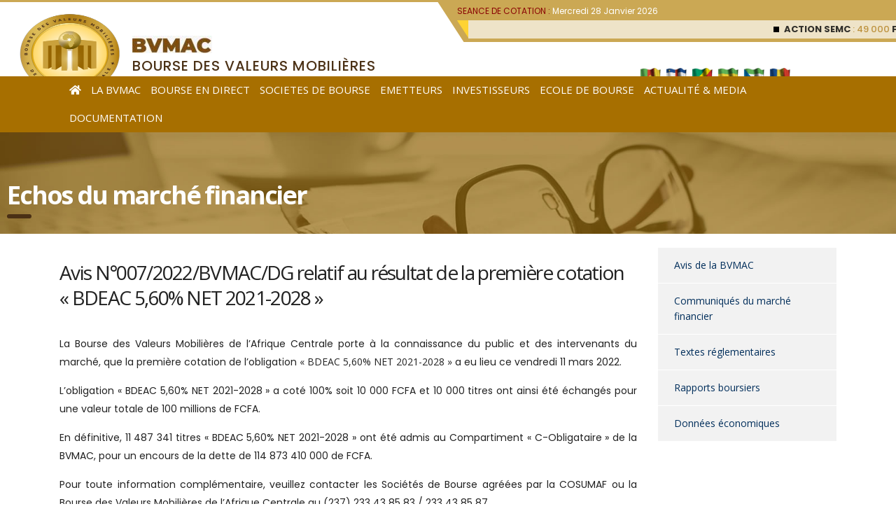

--- FILE ---
content_type: text/html; charset=UTF-8
request_url: https://www.bvm-ac.org/echos-du-marche/avis-n007-2022-bvmac-dg-relatif-au-resultat-de-la-premiere-cotation-bdeac-560-net-2021-2028/
body_size: 24414
content:
<!DOCTYPE html>
<html lang="fr-FR" prefix="og: https://ogp.me/ns#">
<head>
<meta http-equiv="Content-Type" content="text/html; charset=utf-8">
<meta name="viewport" content="width=device-width, initial-scale=1">
<link rel="profile" href="http://gmpg.org/xfn/11">
<link rel="pingback" href="https://www.bvm-ac.org/xmlrpc.php">
<style>img:is([sizes="auto" i], [sizes^="auto," i]){contain-intrinsic-size:3000px 1500px}</style>
<meta name="dlm-version" content="5.1.6">
<title>Avis N°007/2022/BVMAC/DG relatif au résultat de la première cotation &quot;BDEAC 5,60% NET 2021-2028&quot; - BVMAC: Bourse des Valeurs Mobilières de l&#039;Afrique Centrale</title>
<meta name="description" content="La Bourse des Valeurs Mobilières de l’Afrique Centrale porte à la connaissance du public et des intervenants du marché, que la première cotation de l’obligation « BDEAC 5,60% NET 2021-2028 » a eu lieu ce vendredi 11 mars 2022."/>
<meta name="robots" content="follow, index, max-snippet:-1, max-video-preview:-1, max-image-preview:large"/>
<link rel="canonical" href="https://www.bvm-ac.org/echos-du-marche/avis-n007-2022-bvmac-dg-relatif-au-resultat-de-la-premiere-cotation-bdeac-560-net-2021-2028/"/>
<meta property="og:locale" content="fr_FR"/>
<meta property="og:type" content="article"/>
<meta property="og:title" content="Avis N°007/2022/BVMAC/DG relatif au résultat de la première cotation &quot;BDEAC 5,60% NET 2021-2028&quot; - BVMAC: Bourse des Valeurs Mobilières de l&#039;Afrique Centrale"/>
<meta property="og:description" content="La Bourse des Valeurs Mobilières de l’Afrique Centrale porte à la connaissance du public et des intervenants du marché, que la première cotation de l’obligation « BDEAC 5,60% NET 2021-2028 » a eu lieu ce vendredi 11 mars 2022."/>
<meta property="og:url" content="https://www.bvm-ac.org/echos-du-marche/avis-n007-2022-bvmac-dg-relatif-au-resultat-de-la-premiere-cotation-bdeac-560-net-2021-2028/"/>
<meta property="og:site_name" content="BVMAC: Bourse des Valeurs Mobilières de l&#039;Afrique Centrale"/>
<meta property="article:section" content="Avis de la BVMAC"/>
<meta property="og:image" content="https://www.bvm-ac.org/wp-content/uploads/2020/03/icone.jpg"/>
<meta property="og:image:secure_url" content="https://www.bvm-ac.org/wp-content/uploads/2020/03/icone.jpg"/>
<meta property="og:image:width" content="512"/>
<meta property="og:image:height" content="512"/>
<meta property="og:image:alt" content="Avis N°007/2022/BVMAC/DG relatif au résultat de la première cotation « BDEAC 5,60% NET 2021-2028 »"/>
<meta property="og:image:type" content="image/jpeg"/>
<meta property="article:published_time" content="2022-03-12T19:21:15+01:00"/>
<meta name="twitter:card" content="summary_large_image"/>
<meta name="twitter:title" content="Avis N°007/2022/BVMAC/DG relatif au résultat de la première cotation &quot;BDEAC 5,60% NET 2021-2028&quot; - BVMAC: Bourse des Valeurs Mobilières de l&#039;Afrique Centrale"/>
<meta name="twitter:description" content="La Bourse des Valeurs Mobilières de l’Afrique Centrale porte à la connaissance du public et des intervenants du marché, que la première cotation de l’obligation « BDEAC 5,60% NET 2021-2028 » a eu lieu ce vendredi 11 mars 2022."/>
<meta name="twitter:image" content="https://www.bvm-ac.org/wp-content/uploads/2020/03/icone.jpg"/>
<meta name="twitter:label1" content="Écrit par"/>
<meta name="twitter:data1" content="Pascaline BATOUM"/>
<meta name="twitter:label2" content="Temps de lecture"/>
<meta name="twitter:data2" content="Moins d’une minute"/>
<script type="application/ld+json" class="rank-math-schema">{"@context":"https://schema.org","@graph":[{"@type":"Organization","@id":"https://www.bvm-ac.org/#organization","name":"BVMAC: Bourse des Valeurs Mobili\u00e8res de l\\\\\\'Afrique Centrale","url":"https://www.bvm-ac.org","logo":{"@type":"ImageObject","@id":"https://www.bvm-ac.org/#logo","url":"https://www.bvm-ac.org/wp-content/uploads/2020/03/icone.jpg","contentUrl":"https://www.bvm-ac.org/wp-content/uploads/2020/03/icone.jpg","caption":"BVMAC: Bourse des Valeurs Mobili\u00e8res de l\\\\\\'Afrique Centrale","inLanguage":"fr-FR","width":"512","height":"512"}},{"@type":"WebSite","@id":"https://www.bvm-ac.org/#website","url":"https://www.bvm-ac.org","name":"BVMAC: Bourse des Valeurs Mobili\u00e8res de l\\\\\\'Afrique Centrale","publisher":{"@id":"https://www.bvm-ac.org/#organization"},"inLanguage":"fr-FR"},{"@type":"ImageObject","@id":"https://www.bvm-ac.org/wp-content/uploads/2020/03/icone.jpg","url":"https://www.bvm-ac.org/wp-content/uploads/2020/03/icone.jpg","width":"512","height":"512","inLanguage":"fr-FR"},{"@type":"WebPage","@id":"https://www.bvm-ac.org/echos-du-marche/avis-n007-2022-bvmac-dg-relatif-au-resultat-de-la-premiere-cotation-bdeac-560-net-2021-2028/#webpage","url":"https://www.bvm-ac.org/echos-du-marche/avis-n007-2022-bvmac-dg-relatif-au-resultat-de-la-premiere-cotation-bdeac-560-net-2021-2028/","name":"Avis N\u00b0007/2022/BVMAC/DG relatif au r\u00e9sultat de la premi\u00e8re cotation &quot;BDEAC 5,60% NET 2021-2028&quot; - BVMAC: Bourse des Valeurs Mobili\u00e8res de l&#039;Afrique Centrale","datePublished":"2022-03-12T19:21:15+01:00","dateModified":"2022-03-12T19:21:15+01:00","isPartOf":{"@id":"https://www.bvm-ac.org/#website"},"primaryImageOfPage":{"@id":"https://www.bvm-ac.org/wp-content/uploads/2020/03/icone.jpg"},"inLanguage":"fr-FR"},{"@type":"Person","@id":"https://www.bvm-ac.org/author/p-batoum1/","name":"Pascaline BATOUM","url":"https://www.bvm-ac.org/author/p-batoum1/","image":{"@type":"ImageObject","@id":"https://secure.gravatar.com/avatar/d2a5273279d78da75846143d77bfce5f9ca85d489ef3839c81563fab3794759e?s=96&amp;d=mm&amp;r=g","url":"https://secure.gravatar.com/avatar/d2a5273279d78da75846143d77bfce5f9ca85d489ef3839c81563fab3794759e?s=96&amp;d=mm&amp;r=g","caption":"Pascaline BATOUM","inLanguage":"fr-FR"},"worksFor":{"@id":"https://www.bvm-ac.org/#organization"}},{"@type":"BlogPosting","headline":"Avis N\u00b0007/2022/BVMAC/DG relatif au r\u00e9sultat de la premi\u00e8re cotation &quot;BDEAC 5,60% NET 2021-2028&quot; -","datePublished":"2022-03-12T19:21:15+01:00","dateModified":"2022-03-12T19:21:15+01:00","articleSection":"Avis de la BVMAC, Echos du march\u00e9","author":{"@id":"https://www.bvm-ac.org/author/p-batoum1/","name":"Pascaline BATOUM"},"publisher":{"@id":"https://www.bvm-ac.org/#organization"},"description":"La Bourse des Valeurs Mobili\u00e8res de l\u2019Afrique Centrale porte \u00e0 la connaissance du public et des intervenants du march\u00e9, que la premi\u00e8re cotation de l\u2019obligation \u00ab BDEAC 5,60% NET 2021-2028 \u00bb a eu lieu ce vendredi 11 mars 2022.","name":"Avis N\u00b0007/2022/BVMAC/DG relatif au r\u00e9sultat de la premi\u00e8re cotation &quot;BDEAC 5,60% NET 2021-2028&quot; -","@id":"https://www.bvm-ac.org/echos-du-marche/avis-n007-2022-bvmac-dg-relatif-au-resultat-de-la-premiere-cotation-bdeac-560-net-2021-2028/#richSnippet","isPartOf":{"@id":"https://www.bvm-ac.org/echos-du-marche/avis-n007-2022-bvmac-dg-relatif-au-resultat-de-la-premiere-cotation-bdeac-560-net-2021-2028/#webpage"},"image":{"@id":"https://www.bvm-ac.org/wp-content/uploads/2020/03/icone.jpg"},"inLanguage":"fr-FR","mainEntityOfPage":{"@id":"https://www.bvm-ac.org/echos-du-marche/avis-n007-2022-bvmac-dg-relatif-au-resultat-de-la-premiere-cotation-bdeac-560-net-2021-2028/#webpage"}}]}</script>
<link rel='dns-prefetch' href='//fonts.googleapis.com'/>
<link rel="alternate" type="application/rss+xml" title="BVMAC: Bourse des Valeurs Mobilières de l&#039;Afrique Centrale &raquo; Flux" href="https://www.bvm-ac.org/feed/"/>
<link rel="alternate" type="application/rss+xml" title="BVMAC: Bourse des Valeurs Mobilières de l&#039;Afrique Centrale &raquo; Flux des commentaires" href="https://www.bvm-ac.org/comments/feed/"/>
<link rel="stylesheet" type="text/css" href="//www.bvm-ac.org/wp-content/cache/wpfc-minified/8x4kvwpi/6bqi8.css" media="all"/>
<style id='classic-theme-styles-inline-css'>.wp-block-button__link{color:#fff;background-color:#32373c;border-radius:9999px;box-shadow:none;text-decoration:none;padding:calc(.667em + 2px) calc(1.333em + 2px);font-size:1.125em}.wp-block-file__button{background:#32373c;color:#fff;text-decoration:none}</style>
<style id='global-styles-inline-css'>:root{--wp--preset--aspect-ratio--square:1;--wp--preset--aspect-ratio--4-3:4/3;--wp--preset--aspect-ratio--3-4:3/4;--wp--preset--aspect-ratio--3-2:3/2;--wp--preset--aspect-ratio--2-3:2/3;--wp--preset--aspect-ratio--16-9:16/9;--wp--preset--aspect-ratio--9-16:9/16;--wp--preset--color--black:#000000;--wp--preset--color--cyan-bluish-gray:#abb8c3;--wp--preset--color--white:#ffffff;--wp--preset--color--pale-pink:#f78da7;--wp--preset--color--vivid-red:#cf2e2e;--wp--preset--color--luminous-vivid-orange:#ff6900;--wp--preset--color--luminous-vivid-amber:#fcb900;--wp--preset--color--light-green-cyan:#7bdcb5;--wp--preset--color--vivid-green-cyan:#00d084;--wp--preset--color--pale-cyan-blue:#8ed1fc;--wp--preset--color--vivid-cyan-blue:#0693e3;--wp--preset--color--vivid-purple:#9b51e0;--wp--preset--gradient--vivid-cyan-blue-to-vivid-purple:linear-gradient(135deg,rgba(6,147,227,1) 0%,rgb(155,81,224) 100%);--wp--preset--gradient--light-green-cyan-to-vivid-green-cyan:linear-gradient(135deg,rgb(122,220,180) 0%,rgb(0,208,130) 100%);--wp--preset--gradient--luminous-vivid-amber-to-luminous-vivid-orange:linear-gradient(135deg,rgba(252,185,0,1) 0%,rgba(255,105,0,1) 100%);--wp--preset--gradient--luminous-vivid-orange-to-vivid-red:linear-gradient(135deg,rgba(255,105,0,1) 0%,rgb(207,46,46) 100%);--wp--preset--gradient--very-light-gray-to-cyan-bluish-gray:linear-gradient(135deg,rgb(238,238,238) 0%,rgb(169,184,195) 100%);--wp--preset--gradient--cool-to-warm-spectrum:linear-gradient(135deg,rgb(74,234,220) 0%,rgb(151,120,209) 20%,rgb(207,42,186) 40%,rgb(238,44,130) 60%,rgb(251,105,98) 80%,rgb(254,248,76) 100%);--wp--preset--gradient--blush-light-purple:linear-gradient(135deg,rgb(255,206,236) 0%,rgb(152,150,240) 100%);--wp--preset--gradient--blush-bordeaux:linear-gradient(135deg,rgb(254,205,165) 0%,rgb(254,45,45) 50%,rgb(107,0,62) 100%);--wp--preset--gradient--luminous-dusk:linear-gradient(135deg,rgb(255,203,112) 0%,rgb(199,81,192) 50%,rgb(65,88,208) 100%);--wp--preset--gradient--pale-ocean:linear-gradient(135deg,rgb(255,245,203) 0%,rgb(182,227,212) 50%,rgb(51,167,181) 100%);--wp--preset--gradient--electric-grass:linear-gradient(135deg,rgb(202,248,128) 0%,rgb(113,206,126) 100%);--wp--preset--gradient--midnight:linear-gradient(135deg,rgb(2,3,129) 0%,rgb(40,116,252) 100%);--wp--preset--font-size--small:13px;--wp--preset--font-size--medium:20px;--wp--preset--font-size--large:36px;--wp--preset--font-size--x-large:42px;--wp--preset--spacing--20:0.44rem;--wp--preset--spacing--30:0.67rem;--wp--preset--spacing--40:1rem;--wp--preset--spacing--50:1.5rem;--wp--preset--spacing--60:2.25rem;--wp--preset--spacing--70:3.38rem;--wp--preset--spacing--80:5.06rem;--wp--preset--shadow--natural:6px 6px 9px rgba(0, 0, 0, 0.2);--wp--preset--shadow--deep:12px 12px 50px rgba(0, 0, 0, 0.4);--wp--preset--shadow--sharp:6px 6px 0px rgba(0, 0, 0, 0.2);--wp--preset--shadow--outlined:6px 6px 0px -3px rgba(255, 255, 255, 1), 6px 6px rgba(0, 0, 0, 1);--wp--preset--shadow--crisp:6px 6px 0px rgba(0, 0, 0, 1);}:where(.is-layout-flex){gap:0.5em;}:where(.is-layout-grid){gap:0.5em;}body .is-layout-flex{display:flex;}.is-layout-flex{flex-wrap:wrap;align-items:center;}.is-layout-flex > :is(*, div){margin:0;}body .is-layout-grid{display:grid;}.is-layout-grid > :is(*, div){margin:0;}:where(.wp-block-columns.is-layout-flex){gap:2em;}:where(.wp-block-columns.is-layout-grid){gap:2em;}:where(.wp-block-post-template.is-layout-flex){gap:1.25em;}:where(.wp-block-post-template.is-layout-grid){gap:1.25em;}.has-black-color{color:var(--wp--preset--color--black) !important;}.has-cyan-bluish-gray-color{color:var(--wp--preset--color--cyan-bluish-gray) !important;}.has-white-color{color:var(--wp--preset--color--white) !important;}.has-pale-pink-color{color:var(--wp--preset--color--pale-pink) !important;}.has-vivid-red-color{color:var(--wp--preset--color--vivid-red) !important;}.has-luminous-vivid-orange-color{color:var(--wp--preset--color--luminous-vivid-orange) !important;}.has-luminous-vivid-amber-color{color:var(--wp--preset--color--luminous-vivid-amber) !important;}.has-light-green-cyan-color{color:var(--wp--preset--color--light-green-cyan) !important;}.has-vivid-green-cyan-color{color:var(--wp--preset--color--vivid-green-cyan) !important;}.has-pale-cyan-blue-color{color:var(--wp--preset--color--pale-cyan-blue) !important;}.has-vivid-cyan-blue-color{color:var(--wp--preset--color--vivid-cyan-blue) !important;}.has-vivid-purple-color{color:var(--wp--preset--color--vivid-purple) !important;}.has-black-background-color{background-color:var(--wp--preset--color--black) !important;}.has-cyan-bluish-gray-background-color{background-color:var(--wp--preset--color--cyan-bluish-gray) !important;}.has-white-background-color{background-color:var(--wp--preset--color--white) !important;}.has-pale-pink-background-color{background-color:var(--wp--preset--color--pale-pink) !important;}.has-vivid-red-background-color{background-color:var(--wp--preset--color--vivid-red) !important;}.has-luminous-vivid-orange-background-color{background-color:var(--wp--preset--color--luminous-vivid-orange) !important;}.has-luminous-vivid-amber-background-color{background-color:var(--wp--preset--color--luminous-vivid-amber) !important;}.has-light-green-cyan-background-color{background-color:var(--wp--preset--color--light-green-cyan) !important;}.has-vivid-green-cyan-background-color{background-color:var(--wp--preset--color--vivid-green-cyan) !important;}.has-pale-cyan-blue-background-color{background-color:var(--wp--preset--color--pale-cyan-blue) !important;}.has-vivid-cyan-blue-background-color{background-color:var(--wp--preset--color--vivid-cyan-blue) !important;}.has-vivid-purple-background-color{background-color:var(--wp--preset--color--vivid-purple) !important;}.has-black-border-color{border-color:var(--wp--preset--color--black) !important;}.has-cyan-bluish-gray-border-color{border-color:var(--wp--preset--color--cyan-bluish-gray) !important;}.has-white-border-color{border-color:var(--wp--preset--color--white) !important;}.has-pale-pink-border-color{border-color:var(--wp--preset--color--pale-pink) !important;}.has-vivid-red-border-color{border-color:var(--wp--preset--color--vivid-red) !important;}.has-luminous-vivid-orange-border-color{border-color:var(--wp--preset--color--luminous-vivid-orange) !important;}.has-luminous-vivid-amber-border-color{border-color:var(--wp--preset--color--luminous-vivid-amber) !important;}.has-light-green-cyan-border-color{border-color:var(--wp--preset--color--light-green-cyan) !important;}.has-vivid-green-cyan-border-color{border-color:var(--wp--preset--color--vivid-green-cyan) !important;}.has-pale-cyan-blue-border-color{border-color:var(--wp--preset--color--pale-cyan-blue) !important;}.has-vivid-cyan-blue-border-color{border-color:var(--wp--preset--color--vivid-cyan-blue) !important;}.has-vivid-purple-border-color{border-color:var(--wp--preset--color--vivid-purple) !important;}.has-vivid-cyan-blue-to-vivid-purple-gradient-background{background:var(--wp--preset--gradient--vivid-cyan-blue-to-vivid-purple) !important;}.has-light-green-cyan-to-vivid-green-cyan-gradient-background{background:var(--wp--preset--gradient--light-green-cyan-to-vivid-green-cyan) !important;}.has-luminous-vivid-amber-to-luminous-vivid-orange-gradient-background{background:var(--wp--preset--gradient--luminous-vivid-amber-to-luminous-vivid-orange) !important;}.has-luminous-vivid-orange-to-vivid-red-gradient-background{background:var(--wp--preset--gradient--luminous-vivid-orange-to-vivid-red) !important;}.has-very-light-gray-to-cyan-bluish-gray-gradient-background{background:var(--wp--preset--gradient--very-light-gray-to-cyan-bluish-gray) !important;}.has-cool-to-warm-spectrum-gradient-background{background:var(--wp--preset--gradient--cool-to-warm-spectrum) !important;}.has-blush-light-purple-gradient-background{background:var(--wp--preset--gradient--blush-light-purple) !important;}.has-blush-bordeaux-gradient-background{background:var(--wp--preset--gradient--blush-bordeaux) !important;}.has-luminous-dusk-gradient-background{background:var(--wp--preset--gradient--luminous-dusk) !important;}.has-pale-ocean-gradient-background{background:var(--wp--preset--gradient--pale-ocean) !important;}.has-electric-grass-gradient-background{background:var(--wp--preset--gradient--electric-grass) !important;}.has-midnight-gradient-background{background:var(--wp--preset--gradient--midnight) !important;}.has-small-font-size{font-size:var(--wp--preset--font-size--small) !important;}.has-medium-font-size{font-size:var(--wp--preset--font-size--medium) !important;}.has-large-font-size{font-size:var(--wp--preset--font-size--large) !important;}.has-x-large-font-size{font-size:var(--wp--preset--font-size--x-large) !important;}:where(.wp-block-post-template.is-layout-flex){gap:1.25em;}:where(.wp-block-post-template.is-layout-grid){gap:1.25em;}:where(.wp-block-columns.is-layout-flex){gap:2em;}:where(.wp-block-columns.is-layout-grid){gap:2em;}:root :where(.wp-block-pullquote){font-size:1.5em;line-height:1.6;}</style>
<link rel="stylesheet" type="text/css" href="//www.bvm-ac.org/wp-content/cache/wpfc-minified/2prlkqkc/6bq5z.css" media="all"/>
<style id='rs-plugin-settings-inline-css'>#rs-demo-id{}</style>
<link rel="stylesheet" type="text/css" href="//www.bvm-ac.org/wp-content/cache/wpfc-minified/erm1s95p/6dsly.css" media="all"/>
<style id='consulting-layout-inline-css'>.page_title{background-repeat:no-repeat !important;}.mtc, .mtc_h:hover{color:#002e5b!important}.stc, .stc_h:hover{color:#6c98e1!important}.ttc, .ttc_h:hover{color:#fde428!important}.mbc, .mbc_h:hover, .stm-search .stm_widget_search button{background-color:#002e5b!important}.sbc, .sbc_h:hover{background-color:#6c98e1!important}.tbc, .tbc_h:hover{background-color:#fde428!important}.mbdc, .mbdc_h:hover{border-color:#002e5b!important}.sbdc, .sbdc_h:hover{border-color:#6c98e1!important}.tbdc, .tbdc_h:hover{border-color:#fde428!important}.side-menu li{font-weight:500;font-family:Exo;border-bottom:1px solid #fff;background:#f2f2f2;color:#002e5b;list-style:none;padding-left:0px !important;}
.side-menu li:before{display:none !important;}
.side-menu li:hover>a{border-left-color:#cfaa54 !important;}
.side-menu li a{color:#002e5b;text-decoration:none !important;border-left:5px solid transparent;display:inline-block;transition:all .3s ease;padding-left:15px !important;padding-right:15px!important;}
.side-menu li .elementor-item-active{border-left-color:#cfaa54 !important;}
.elementor-location-single p, .elementor-post__excerpt p{text-align:justify !important;}
.plan ul li:before{display:none;}
.plan ul li ul li:before{display:block;color:#a76f00;}</style>
<link rel="stylesheet" type="text/css" href="//www.bvm-ac.org/wp-content/cache/wpfc-minified/kngx0174/6dswn.css" media="all"/>
<link rel='stylesheet' id='elementor-post-10953-css' href='https://www.bvm-ac.org/wp-content/uploads/elementor/css/post-10953.css?ver=1769367092' type='text/css' media='all'/>
<link rel="stylesheet" type="text/css" href="//www.bvm-ac.org/wp-content/cache/wpfc-minified/kxhwgqh7/6bqi8.css" media="all"/>
<link rel='stylesheet' id='elementor-post-7300-css' href='https://www.bvm-ac.org/wp-content/uploads/elementor/css/post-7300.css?ver=1769367122' type='text/css' media='all'/>
<!--[if lt IE 9]><link rel='stylesheet' id='vc_lte_ie9-css' href='https://www.bvm-ac.org/wp-content/plugins/js_composer/assets/css/vc_lte_ie9.min.css?ver=6.0.5' type='text/css' media='screen'/><![endif]-->
<link rel="stylesheet" type="text/css" href="//www.bvm-ac.org/wp-content/cache/wpfc-minified/kncuaxno/6bqi8.css" media="all"/>
<link rel="https://api.w.org/" href="https://www.bvm-ac.org/wp-json/"/><link rel="alternate" title="JSON" type="application/json" href="https://www.bvm-ac.org/wp-json/wp/v2/posts/10614"/><link rel="EditURI" type="application/rsd+xml" title="RSD" href="https://www.bvm-ac.org/xmlrpc.php?rsd"/>
<link rel='shortlink' href='https://www.bvm-ac.org/?p=10614'/>
<link rel="alternate" title="oEmbed (JSON)" type="application/json+oembed" href="https://www.bvm-ac.org/wp-json/oembed/1.0/embed?url=https%3A%2F%2Fwww.bvm-ac.org%2Fechos-du-marche%2Favis-n007-2022-bvmac-dg-relatif-au-resultat-de-la-premiere-cotation-bdeac-560-net-2021-2028%2F&#038;lang=fr"/>
<link rel="alternate" title="oEmbed (XML)" type="text/xml+oembed" href="https://www.bvm-ac.org/wp-json/oembed/1.0/embed?url=https%3A%2F%2Fwww.bvm-ac.org%2Fechos-du-marche%2Favis-n007-2022-bvmac-dg-relatif-au-resultat-de-la-premiere-cotation-bdeac-560-net-2021-2028%2F&#038;format=xml&#038;lang=fr"/>
<style>.ae_data .elementor-editor-element-setting{display:none !important;}</style>
<link rel="stylesheet" type="text/css" href="//www.bvm-ac.org/wp-content/cache/wpfc-minified/kafdx1tu/6bq5z.css" media="all"/>
<meta name="generator" content="Elementor 3.34.2; features: additional_custom_breakpoints; settings: css_print_method-external, google_font-enabled, font_display-auto">
<style>.recentcomments a{display:inline !important;padding:0 !important;margin:0 !important;}</style>			<style>.e-con.e-parent:nth-of-type(n+4):not(.e-lazyloaded):not(.e-no-lazyload),
.e-con.e-parent:nth-of-type(n+4):not(.e-lazyloaded):not(.e-no-lazyload) *{background-image:none !important;}
@media screen and (max-height: 1024px) {
.e-con.e-parent:nth-of-type(n+3):not(.e-lazyloaded):not(.e-no-lazyload),
.e-con.e-parent:nth-of-type(n+3):not(.e-lazyloaded):not(.e-no-lazyload) *{background-image:none !important;}
}
@media screen and (max-height: 640px) {
.e-con.e-parent:nth-of-type(n+2):not(.e-lazyloaded):not(.e-no-lazyload),
.e-con.e-parent:nth-of-type(n+2):not(.e-lazyloaded):not(.e-no-lazyload) *{background-image:none !important;}
}</style>
<meta name="generator" content="Powered by WPBakery Page Builder - drag and drop page builder for WordPress."/>
<meta name="generator" content="Powered by Slider Revolution 6.0.9 - responsive, Mobile-Friendly Slider Plugin for WordPress with comfortable drag and drop interface."/>
<link rel="icon" href="https://www.bvm-ac.org/wp-content/uploads/2019/08/cropped-logo_bvmac-32x32.png" sizes="32x32"/>
<link rel="icon" href="https://www.bvm-ac.org/wp-content/uploads/2019/08/cropped-logo_bvmac-192x192.png" sizes="192x192"/>
<link rel="apple-touch-icon" href="https://www.bvm-ac.org/wp-content/uploads/2019/08/cropped-logo_bvmac-180x180.png"/>
<meta name="msapplication-TileImage" content="https://www.bvm-ac.org/wp-content/uploads/2019/08/cropped-logo_bvmac-270x270.png"/>
<style title="dynamic-css" class="options-output">.top_nav_wr .top_nav .logo a img{width:100px;}.top_nav_wr .top_nav .logo a img{height:50px;}body,
body .vc_general.vc_btn3 small, .default_widgets .widget.widget_nav_menu ul li .children li, .default_widgets .widget.widget_categories ul li .children li, .default_widgets .widget.widget_product_categories ul li .children li, .stm_sidebar .widget.widget_nav_menu ul li .children li, .stm_sidebar .widget.widget_categories ul li .children li, .stm_sidebar .widget.widget_product_categories ul li .children li, .shop_widgets .widget.widget_nav_menu ul li .children li, .shop_widgets .widget.widget_categories ul li .children li, .shop_widgets .widget.widget_product_categories ul li .children li{font-family:Poppins;}h1, .h1,
h2, .h2,
h3, .h3,
h4, .h4,
h5, .h5,
h6, .h6,
.top_nav .top_nav_wrapper > ul, .top_nav .icon_text strong, .stm_testimonials .item .testimonial-info .testimonial-text .name, .stats_counter .counter_title, .stm_contact .stm_contact_info .stm_contact_job, .vacancy_table_wr .vacancy_table thead th, .testimonials_carousel .testimonial .info .position, .testimonials_carousel .testimonial .info .company, .stm_gmap_wrapper .gmap_addresses .addresses .item .title, .company_history > ul > li .year, .stm_contacts_widget, .stm_works_wr.grid .stm_works .item .item_wr .title, .stm_works_wr.grid_with_filter .stm_works .item .info .title, body .vc_general.vc_btn3, .consulting-rev-title, .consulting-rev-title-2, .consulting-rev-title-3, .consulting-rev-text, body .vc_tta-container .vc_tta.vc_general.vc_tta-tabs.theme_style .vc_tta-tabs-container .vc_tta-tabs-list .vc_tta-tab a, strong, b,
.button, .woocommerce a.button, .woocommerce button.button, .woocommerce input.button, .woocommerce-cart .wc-proceed-to-checkout a.checkout-button, .woocommerce input.button.alt, .request_callback p, ul.comment-list .comment .comment-author, .page-numbers .page-numbers, #footer .footer_widgets .widget.widget_recent_entries ul li a,
.default_widgets .widget.widget_nav_menu ul li, .default_widgets .widget.widget_categories ul li, .default_widgets .widget.widget_product_categories ul li, .stm_sidebar .widget.widget_nav_menu ul li, .stm_sidebar .widget.widget_categories ul li,
.stm_sidebar .widget.widget_product_categories ul li, .shop_widgets .widget.widget_nav_menu ul li, .shop_widgets .widget.widget_categories ul li, .shop_widgets .widget.widget_product_categories ul li, .default_widgets .widget.widget_recent_entries ul li a, .stm_sidebar .widget.widget_recent_entries ul li a, .shop_widgets .widget.widget_recent_entries ul li a, .staff_bottom_wr .staff_bottom .infos .info, .woocommerce .widget_price_filter .price_slider_amount .button, .woocommerce ul.product_list_widget li .product-title, .woocommerce ul.products li.product .price, .woocommerce a.added_to_cart, .woocommerce div.product .woocommerce-tabs ul.tabs li a, .woocommerce div.product form.cart .variations label, .woocommerce table.shop_table th, .woocommerce-cart table.cart th.product-name a, .woocommerce-cart table.cart td.product-name a, .woocommerce-cart table.cart th .amount, .woocommerce-cart table.cart td .amount, .stm_services .item .item_wr .content .read_more, .staff_list ul li .staff_info .staff_department, .stm_partner.style_2 .stm_partner_content .position, .staff_carousel_item .staff_department, body.header_style_5 .header_top .info-text strong, .stm_services_tabs .services_categories ul li a, .stm_services_tabs .service_tab_item .service_name, .stm_services_tabs .service_tab_item .service_cost, .stm_works_wr.grid_2.style_1 .stm_works .item .item_wr .title, .stm_works_wr.grid_2.style_2 .stm_works .item .item_wr .title, .stm_works_wr.grid_with_filter.style_1 .stm_works .item .item_wr .title, .stm_works_wr.grid_with_filter.style_2 .stm_works .item .item_wr .title, body.header_style_7 .side_nav .main_menu_nav > li > a, body.header_style_7 .side_nav .main_menu_nav > li ul li a, body.header_style_5 .header_top .info-text b{font-family:Open Sans;}h1, .h1{text-transform:none;}h2, .h2{text-transform:none;}h3, .h3{text-transform:none;}h4, .h4{text-transform:none;}h5, .h5{text-transform:none;}h6, .h6{text-transform:none;}</style>
<noscript><style>.wpb_animate_when_almost_visible{opacity:1;}</style></noscript>
<script data-wpfc-render="false">var Wpfcll={s:[],osl:0,scroll:false,i:function(){Wpfcll.ss();window.addEventListener('load',function(){window.addEventListener("DOMSubtreeModified",function(e){Wpfcll.osl=Wpfcll.s.length;Wpfcll.ss();if(Wpfcll.s.length > Wpfcll.osl){Wpfcll.ls(false);}},false);Wpfcll.ls(true);});window.addEventListener('scroll',function(){Wpfcll.scroll=true;Wpfcll.ls(false);});window.addEventListener('resize',function(){Wpfcll.scroll=true;Wpfcll.ls(false);});window.addEventListener('click',function(){Wpfcll.scroll=true;Wpfcll.ls(false);});},c:function(e,pageload){var w=document.documentElement.clientHeight || body.clientHeight;var n=0;if(pageload){n=0;}else{n=(w > 800) ? 800:200;n=Wpfcll.scroll ? 800:n;}var er=e.getBoundingClientRect();var t=0;var p=e.parentNode ? e.parentNode:false;if(typeof p.getBoundingClientRect=="undefined"){var pr=false;}else{var pr=p.getBoundingClientRect();}if(er.x==0 && er.y==0){for(var i=0;i < 10;i++){if(p){if(pr.x==0 && pr.y==0){if(p.parentNode){p=p.parentNode;}if(typeof p.getBoundingClientRect=="undefined"){pr=false;}else{pr=p.getBoundingClientRect();}}else{t=pr.top;break;}}};}else{t=er.top;}if(w - t+n > 0){return true;}return false;},r:function(e,pageload){var s=this;var oc,ot;try{oc=e.getAttribute("data-wpfc-original-src");ot=e.getAttribute("data-wpfc-original-srcset");if(s.c(e,pageload)){if(oc || ot){if(e.tagName=="DIV" || e.tagName=="A"){e.style.backgroundImage="url("+oc+")";e.removeAttribute("data-wpfc-original-src");e.removeAttribute("data-wpfc-original-srcset");e.removeAttribute("onload");}else{if(oc){e.setAttribute('src',oc);}if(ot){e.setAttribute('srcset',ot);}if(e.getAttribute("alt") && e.getAttribute("alt")=="blank"){e.removeAttribute("alt");}e.removeAttribute("data-wpfc-original-src");e.removeAttribute("data-wpfc-original-srcset");e.removeAttribute("onload");if(e.tagName=="IFRAME"){e.onload=function(){if(typeof window.jQuery !="undefined"){if(jQuery.fn.fitVids){jQuery(e).parent().fitVids({customSelector:"iframe[src]"});}}var s=e.getAttribute("src").match(/templates\/youtube\.html\#(.+)/);var y="https://www.youtube.com/embed/";if(s){try{var i=e.contentDocument || e.contentWindow;if(i.location.href=="about:blank"){e.setAttribute('src',y+s[1]);}}catch(err){e.setAttribute('src',y+s[1]);}}}}}}else{if(e.tagName=="NOSCRIPT"){if(jQuery(e).attr("data-type")=="wpfc"){e.removeAttribute("data-type");jQuery(e).after(jQuery(e).text());}}}}}catch(error){console.log(error);console.log("==>",e);}},ss:function(){var i=Array.prototype.slice.call(document.getElementsByTagName("img"));var f=Array.prototype.slice.call(document.getElementsByTagName("iframe"));var d=Array.prototype.slice.call(document.getElementsByTagName("div"));var a=Array.prototype.slice.call(document.getElementsByTagName("a"));var n=Array.prototype.slice.call(document.getElementsByTagName("noscript"));this.s=i.concat(f).concat(d).concat(a).concat(n);},ls:function(pageload){var s=this;[].forEach.call(s.s,function(e,index){s.r(e,pageload);});}};document.addEventListener('DOMContentLoaded',function(){wpfci();});function wpfci(){Wpfcll.i();}</script>
</head>
<body class="wp-singular post-template-default single single-post postid-10614 single-format-standard wp-theme-consulting site_layout_12 header_style_1 wpb-js-composer js-comp-ver-6.0.5 vc_responsive elementor-default elementor-template-full-width elementor-kit-10953 elementor-page-4836 elementor-page-4668 elementor-page-7300">
<div id="wrapper">
<div id="fullpage" class="content_wrapper">
<header id="header">
<div data-elementor-type="wp-post" data-elementor-id="1564" class="elementor elementor-1564">
<section class="elementor-section elementor-top-section elementor-element elementor-element-67a6941 elementor-hidden-phone elementor-hidden-tablet bg_top elementor-section-boxed elementor-section-height-default elementor-section-height-default" data-id="67a6941" data-element_type="section" data-settings="{&quot;background_background&quot;:&quot;classic&quot;}">
<div class="elementor-background-overlay"></div><div class="elementor-container elementor-column-gap-default">
<div class="elementor-column elementor-col-33 elementor-top-column elementor-element elementor-element-0964f6a" data-id="0964f6a" data-element_type="column">
<div class="elementor-widget-wrap elementor-element-populated">
<div class="elementor-element elementor-element-15341e3 elementor-widget elementor-widget-image" data-id="15341e3" data-element_type="widget" data-widget_type="image.default">
<div class="elementor-widget-container"> <a href="https://www.bvm-ac.org"> <img fetchpriority="high" width="300" height="297" src="https://www.bvm-ac.org/wp-content/uploads/2019/08/BVMAC-New-R-Nov-2024-.png" class="attachment-full size-full wp-image-14050" alt="" srcset="https://www.bvm-ac.org/wp-content/uploads/2019/08/BVMAC-New-R-Nov-2024-.png 300w, https://www.bvm-ac.org/wp-content/uploads/2019/08/BVMAC-New-R-Nov-2024--150x150.png 150w, https://www.bvm-ac.org/wp-content/uploads/2019/08/BVMAC-New-R-Nov-2024--50x50.png 50w" sizes="(max-width: 300px) 100vw, 300px"/> </a></div></div></div></div><div class="elementor-column elementor-col-66 elementor-top-column elementor-element elementor-element-67da374 img_back" data-id="67da374" data-element_type="column" data-settings="{&quot;background_background&quot;:&quot;classic&quot;}">
<div class="elementor-widget-wrap elementor-element-populated">
<section class="elementor-section elementor-inner-section elementor-element elementor-element-b1ffac3 elementor-section-content-top elementor-section-boxed elementor-section-height-default elementor-section-height-default" data-id="b1ffac3" data-element_type="section">
<div class="elementor-container elementor-column-gap-default">
<div class="elementor-column elementor-col-50 elementor-inner-column elementor-element elementor-element-3697618" data-id="3697618" data-element_type="column" data-settings="{&quot;background_background&quot;:&quot;classic&quot;}">
<div class="elementor-widget-wrap"></div></div><div class="elementor-column elementor-col-50 elementor-inner-column elementor-element elementor-element-9e83043 top_menu_search" data-id="9e83043" data-element_type="column" data-settings="{&quot;background_background&quot;:&quot;classic&quot;}">
<div class="elementor-widget-wrap elementor-element-populated">
<div class="elementor-element elementor-element-3ae9983 title_full_top elementor-widget elementor-widget-text-editor" data-id="3ae9983" data-element_type="widget" data-widget_type="text-editor.default">
<div class="elementor-widget-container">
<div id="date_capitalisation"></div></div></div><div class="elementor-element elementor-element-f54afcf title_full_top top_marquee elementor-widget elementor-widget-text-editor" data-id="f54afcf" data-element_type="widget" data-widget_type="text-editor.default">
<div class="elementor-widget-container">
<div id="sticker_bar"></div></div></div></div></div></div></section>
<section class="elementor-section elementor-inner-section elementor-element elementor-element-868f5e5 elementor-section-content-bottom elementor-section-boxed elementor-section-height-default elementor-section-height-default" data-id="868f5e5" data-element_type="section">
<div class="elementor-container elementor-column-gap-default">
<div class="elementor-column elementor-col-50 elementor-inner-column elementor-element elementor-element-0d9e0a2" data-id="0d9e0a2" data-element_type="column">
<div class="elementor-widget-wrap elementor-element-populated">
<div class="elementor-element elementor-element-e3e895a elementor-absolute elementor-widget elementor-widget-shortcode" data-id="e3e895a" data-element_type="widget" data-settings="{&quot;_position&quot;:&quot;absolute&quot;}" data-widget_type="shortcode.default">
<div class="elementor-widget-container">
<div class="elementor-shortcode">		<div data-elementor-type="wp-post" data-elementor-id="1650" class="elementor elementor-1650">
<section class="elementor-section elementor-top-section elementor-element elementor-element-b82ea6f elementor-section-full_width elementor-reverse-tablet elementor-hidden-tablet elementor-hidden-phone elementor-section-height-default elementor-section-height-default" data-id="b82ea6f" data-element_type="section">
<div class="elementor-container elementor-column-gap-default">
<div class="elementor-column elementor-col-66 elementor-top-column elementor-element elementor-element-a23a49c" data-id="a23a49c" data-element_type="column">
<div class="elementor-widget-wrap elementor-element-populated">
<div class="elementor-element elementor-element-a90bace elementor-widget elementor-widget-image" data-id="a90bace" data-element_type="widget" data-widget_type="image.default">
<div class="elementor-widget-container"> <img onload="Wpfcll.r(this,true);" src="https://www.bvm-ac.org/wp-content/plugins/wp-fastest-cache-premium/pro/images/blank.gif" data-wpfc-original-src="https://www.bvm-ac.org/wp-content/uploads/elementor/thumbs/BVMAC-qk2aiazem6kyu8tmbad4uggueqnhspzzd4vsxcobqy.jpg" title="BVMAC" alt="BVMAC" loading="lazy"/></div></div><div class="elementor-element elementor-element-d345a3f elementor-widget elementor-widget-heading" data-id="d345a3f" data-element_type="widget" data-widget_type="heading.default">
<div class="elementor-widget-container"> <h3 class="elementor-heading-title elementor-size-default">BourSe des Valeurs Mobilières</h3></div></div><div class="elementor-element elementor-element-07c7ce9 elementor-widget elementor-widget-heading" data-id="07c7ce9" data-element_type="widget" data-widget_type="heading.default">
<div class="elementor-widget-container"> <h3 class="elementor-heading-title elementor-size-default">de l’Afrique Centrale</h3></div></div></div></div><div class="elementor-column elementor-col-33 elementor-top-column elementor-element elementor-element-61627c2" data-id="61627c2" data-element_type="column">
<div class="elementor-widget-wrap"></div></div></div></section>
<section class="elementor-section elementor-top-section elementor-element elementor-element-bc6485d elementor-hidden-desktop elementor-hidden-phone elementor-section-boxed elementor-section-height-default elementor-section-height-default" data-id="bc6485d" data-element_type="section">
<div class="elementor-container elementor-column-gap-default">
<div class="elementor-column elementor-col-33 elementor-top-column elementor-element elementor-element-0e1b5ee" data-id="0e1b5ee" data-element_type="column">
<div class="elementor-widget-wrap elementor-element-populated">
<div class="elementor-element elementor-element-dfec657 elementor-widget elementor-widget-image" data-id="dfec657" data-element_type="widget" data-widget_type="image.default">
<div class="elementor-widget-container"> <a href="https://www.bvm-ac.org"> <img onload="Wpfcll.r(this,true);" src="https://www.bvm-ac.org/wp-content/plugins/wp-fastest-cache-premium/pro/images/blank.gif" data-wpfc-original-src="https://www.bvm-ac.org/wp-content/uploads/elementor/thumbs/BVMAC-Logo-BA.fw_-ogk7i5vvwnmff84b2u6wo9rd6pa19yy4j24u796rsa.png" title="BVMAC-Logo-BA.fw" alt="BVMAC-Logo-BA.fw" loading="lazy"/> </a></div></div></div></div><div class="elementor-column elementor-col-33 elementor-top-column elementor-element elementor-element-9094c6b" data-id="9094c6b" data-element_type="column">
<div class="elementor-widget-wrap elementor-element-populated">
<div class="elementor-element elementor-element-6d83e7c elementor-widget elementor-widget-image" data-id="6d83e7c" data-element_type="widget" data-widget_type="image.default">
<div class="elementor-widget-container"> <img onload="Wpfcll.r(this,true);" src="https://www.bvm-ac.org/wp-content/plugins/wp-fastest-cache-premium/pro/images/blank.gif" data-wpfc-original-src="https://www.bvm-ac.org/wp-content/uploads/elementor/thumbs/bvmac-logo-name-ogk7i5vvgv9mp8hrimqnw28rfew79u3j2d5rit2ix4.jpg" title="bvmac-logo-name" alt="bvmac-logo-name" loading="lazy"/></div></div><div class="elementor-element elementor-element-f76b641 elementor-widget elementor-widget-heading" data-id="f76b641" data-element_type="widget" data-widget_type="heading.default">
<div class="elementor-widget-container"> <h3 class="elementor-heading-title elementor-size-default">BourSe des Valeurs Mobilières</h3></div></div><div class="elementor-element elementor-element-8f95342 elementor-widget elementor-widget-heading" data-id="8f95342" data-element_type="widget" data-widget_type="heading.default">
<div class="elementor-widget-container"> <h3 class="elementor-heading-title elementor-size-default">de l’Afrique Centrale</h3></div></div></div></div><div class="elementor-column elementor-col-33 elementor-top-column elementor-element elementor-element-1b6425d" data-id="1b6425d" data-element_type="column">
<div class="elementor-widget-wrap elementor-element-populated">
<div class="elementor-element elementor-element-30f04f7 elementor-hidden-desktop elementor-hidden-tablet elementor-hidden-phone elementor-widget elementor-widget-image" data-id="30f04f7" data-element_type="widget" data-widget_type="image.default">
<div class="elementor-widget-container"> <img onload="Wpfcll.r(this,true);" src="https://www.bvm-ac.org/wp-content/plugins/wp-fastest-cache-premium/pro/images/blank.gif" data-wpfc-original-src="https://www.bvm-ac.org/wp-content/uploads/elementor/thumbs/armoiries_cameroun-ogk7i5vv1yhbm8jp0unt5zniq98u3v2y88rpbcf6o4.png" title="armoiries_cameroun" alt="armoiries_cameroun" loading="lazy"/></div></div><div class="elementor-element elementor-element-c2a6b27 elementor-widget elementor-widget-text-editor" data-id="c2a6b27" data-element_type="widget" data-widget_type="text-editor.default">
<div class="elementor-widget-container"> <a class="flags-country" href="https://www.bvm-ac.org/societes-de-bourse-par-pays/#sdb_cameroun"><img onload="Wpfcll.r(this,true);" src="https://www.bvm-ac.org/wp-content/plugins/wp-fastest-cache-premium/pro/images/blank.gif" class="size-full" data-wpfc-original-src="https://www.bvm-ac.org/wp-content/uploads/2019/08/cameroun.gif" alt="cameroun"/></a><a class="flags-country" href="https://www.bvm-ac.org/societes-de-bourse-par-pays/#sdb_rca"><img onload="Wpfcll.r(this,true);" src="https://www.bvm-ac.org/wp-content/plugins/wp-fastest-cache-premium/pro/images/blank.gif" class="size-full" data-wpfc-original-src="https://www.bvm-ac.org/wp-content/uploads/2019/08/centre-afrique.gif" alt="rca"/></a><a class="flags-country" href="https://www.bvm-ac.org/societes-de-bourse-par-pays/#sdb_congo"><img onload="Wpfcll.r(this,true);" src="https://www.bvm-ac.org/wp-content/plugins/wp-fastest-cache-premium/pro/images/blank.gif" class="size-full" data-wpfc-original-src="https://www.bvm-ac.org/wp-content/uploads/2019/08/congo-republique.gif" alt="congo"/></a><a class="flags-country" href="https://www.bvm-ac.org/societes-de-bourse-par-pays/#sdb_gabon"><img onload="Wpfcll.r(this,true);" src="https://www.bvm-ac.org/wp-content/plugins/wp-fastest-cache-premium/pro/images/blank.gif" class="size-full wp-image-6302" data-wpfc-original-src="https://www.bvm-ac.org/wp-content/uploads/2019/08/gabon.gif" alt="gabon"/></a><a class="flags-country" href="https://www.bvm-ac.org/societes-de-bourse-par-pays/#sdb_guinee_equatorial"><img onload="Wpfcll.r(this,true);" src="https://www.bvm-ac.org/wp-content/plugins/wp-fastest-cache-premium/pro/images/blank.gif" class="size-full" data-wpfc-original-src="https://www.bvm-ac.org/wp-content/uploads/2019/08/guinee-equatoriale.gif" alt="guinée équatoriale"/></a><a class="flags-country" href="https://www.bvm-ac.org/societes-de-bourse-par-pays/#sdb_tchad"><img onload="Wpfcll.r(this,true);" src="https://www.bvm-ac.org/wp-content/plugins/wp-fastest-cache-premium/pro/images/blank.gif" class="size-full" data-wpfc-original-src="https://www.bvm-ac.org/wp-content/uploads/2019/08/tchad.gif" alt="tchad"/></a></div></div><div class="elementor-element elementor-element-a2459af elementor-widget elementor-widget-text-editor" data-id="a2459af" data-element_type="widget" data-widget_type="text-editor.default">
<div class="elementor-widget-container"> <p>[ <span style="color: #cfa22a;">Français</span>  |  <span style="color: #000000;">English </span> |  <span style="color: #000000;">Español</span> ]</p></div></div></div></div></div></section>
<section class="elementor-section elementor-top-section elementor-element elementor-element-f6357ae elementor-hidden-desktop elementor-hidden-tablet elementor-section-boxed elementor-section-height-default elementor-section-height-default" data-id="f6357ae" data-element_type="section">
<div class="elementor-container elementor-column-gap-default">
<div class="elementor-column elementor-col-100 elementor-top-column elementor-element elementor-element-695c5fe" data-id="695c5fe" data-element_type="column">
<div class="elementor-widget-wrap elementor-element-populated">
<div class="elementor-element elementor-element-978e461 elementor-widget elementor-widget-image" data-id="978e461" data-element_type="widget" data-widget_type="image.default">
<div class="elementor-widget-container"> <a href="https://www.bvm-ac.org"> <img onload="Wpfcll.r(this,true);" src="https://www.bvm-ac.org/wp-content/plugins/wp-fastest-cache-premium/pro/images/blank.gif" data-wpfc-original-src="https://www.bvm-ac.org/wp-content/uploads/elementor/thumbs/New-Logo-BVMAC-512_512-qwnzmiqtsnt2po72tdlu865tpj4slppkgfrtz25a0w.png" title="New Logo BVMAC 512_512" alt="New Logo BVMAC 512_512" loading="lazy"/> </a></div></div><section class="elementor-section elementor-inner-section elementor-element elementor-element-6f61d72 elementor-section-full_width elementor-section-height-default elementor-section-height-default" data-id="6f61d72" data-element_type="section">
<div class="elementor-container elementor-column-gap-default">
<div class="elementor-column elementor-col-100 elementor-inner-column elementor-element elementor-element-66fbdd3" data-id="66fbdd3" data-element_type="column">
<div class="elementor-widget-wrap elementor-element-populated">
<div class="elementor-element elementor-element-3179e4a elementor-widget elementor-widget-image" data-id="3179e4a" data-element_type="widget" data-widget_type="image.default">
<div class="elementor-widget-container"> <img onload="Wpfcll.r(this,true);" src="https://www.bvm-ac.org/wp-content/plugins/wp-fastest-cache-premium/pro/images/blank.gif" data-wpfc-original-src="https://www.bvm-ac.org/wp-content/uploads/elementor/thumbs/BVMAC-qk2aiazem6kzgcccjkiwp9qqtk07xp5puc8xsc9rx4.jpg" title="BVMAC" alt="BVMAC" loading="lazy"/></div></div></div></div></div></section>
<div class="elementor-element elementor-element-d96885d elementor-widget elementor-widget-text-editor" data-id="d96885d" data-element_type="widget" data-widget_type="text-editor.default">
<div class="elementor-widget-container"> <a class="flags-country" href="https://www.bvm-ac.org/societes-de-bourse-par-pays/#sdb_cameroun"><img onload="Wpfcll.r(this,true);" src="https://www.bvm-ac.org/wp-content/plugins/wp-fastest-cache-premium/pro/images/blank.gif" class="size-full" data-wpfc-original-src="https://www.bvm-ac.org/wp-content/uploads/2019/08/cameroun.gif" alt="cameroun"/></a><a class="flags-country" href="https://www.bvm-ac.org/societes-de-bourse-par-pays/#sdb_rca"><img onload="Wpfcll.r(this,true);" src="https://www.bvm-ac.org/wp-content/plugins/wp-fastest-cache-premium/pro/images/blank.gif" class="size-full" data-wpfc-original-src="https://www.bvm-ac.org/wp-content/uploads/2019/08/centre-afrique.gif" alt="rca"/></a><a class="flags-country" href="https://www.bvm-ac.org/societes-de-bourse-par-pays/#sdb_congo"><img onload="Wpfcll.r(this,true);" src="https://www.bvm-ac.org/wp-content/plugins/wp-fastest-cache-premium/pro/images/blank.gif" class="size-full" data-wpfc-original-src="https://www.bvm-ac.org/wp-content/uploads/2019/08/congo-republique.gif" alt="congo"/></a><a class="flags-country" href="https://www.bvm-ac.org/societes-de-bourse-par-pays/#sdb_gabon"><img onload="Wpfcll.r(this,true);" src="https://www.bvm-ac.org/wp-content/plugins/wp-fastest-cache-premium/pro/images/blank.gif" class="size-full wp-image-6302" data-wpfc-original-src="https://www.bvm-ac.org/wp-content/uploads/2019/08/gabon.gif" alt="gabon"/></a><a class="flags-country" href="https://www.bvm-ac.org/societes-de-bourse-par-pays/#sdb_guinee_equatorial"><img onload="Wpfcll.r(this,true);" src="https://www.bvm-ac.org/wp-content/plugins/wp-fastest-cache-premium/pro/images/blank.gif" class="size-full" data-wpfc-original-src="https://www.bvm-ac.org/wp-content/uploads/2019/08/guinee-equatoriale.gif" alt="guinée équatoriale"/></a><a class="flags-country" href="https://www.bvm-ac.org/societes-de-bourse-par-pays/#sdb_tchad"><img onload="Wpfcll.r(this,true);" src="https://www.bvm-ac.org/wp-content/plugins/wp-fastest-cache-premium/pro/images/blank.gif" class="size-full" data-wpfc-original-src="https://www.bvm-ac.org/wp-content/uploads/2019/08/tchad.gif" alt="tchad"/></a></div></div><div class="elementor-element elementor-element-9e76b74 elementor-widget elementor-widget-heading" data-id="9e76b74" data-element_type="widget" data-widget_type="heading.default">
<div class="elementor-widget-container"> <h3 class="elementor-heading-title elementor-size-default">BourSe des Valeurs Mobilières</h3></div></div><div class="elementor-element elementor-element-584bb6b elementor-widget elementor-widget-heading" data-id="584bb6b" data-element_type="widget" data-widget_type="heading.default">
<div class="elementor-widget-container"> <h3 class="elementor-heading-title elementor-size-default">de l’Afrique Centrale</h3></div></div></div></div></div></section></div></div></div></div></div></div><div class="elementor-column elementor-col-50 elementor-inner-column elementor-element elementor-element-b897dc6" data-id="b897dc6" data-element_type="column">
<div class="elementor-widget-wrap elementor-element-populated">
<div class="elementor-element elementor-element-b226cd1 elementor-widget elementor-widget-text-editor" data-id="b226cd1" data-element_type="widget" data-widget_type="text-editor.default">
<div class="elementor-widget-container"> <a class="flags-country" href="https://www.bvm-ac.org/societes-de-bourse-par-pays/#sdb_cameroun"><img onload="Wpfcll.r(this,true);" src="https://www.bvm-ac.org/wp-content/plugins/wp-fastest-cache-premium/pro/images/blank.gif" class="size-full" data-wpfc-original-src="https://www.bvm-ac.org/wp-content/uploads/2019/08/cameroun.gif" alt="cameroun"/></a><a class="flags-country" href="https://www.bvm-ac.org/societes-de-bourse-par-pays/#sdb_rca"><img onload="Wpfcll.r(this,true);" src="https://www.bvm-ac.org/wp-content/plugins/wp-fastest-cache-premium/pro/images/blank.gif" class="size-full" data-wpfc-original-src="https://www.bvm-ac.org/wp-content/uploads/2019/08/centre-afrique.gif" alt="rca"/></a><a class="flags-country" href="https://www.bvm-ac.org/societes-de-bourse-par-pays/#sdb_congo"><img onload="Wpfcll.r(this,true);" src="https://www.bvm-ac.org/wp-content/plugins/wp-fastest-cache-premium/pro/images/blank.gif" class="size-full" data-wpfc-original-src="https://www.bvm-ac.org/wp-content/uploads/2019/08/congo-republique.gif" alt="congo"/></a><a class="flags-country" href="https://www.bvm-ac.org/societes-de-bourse-par-pays/#sdb_gabon"><img onload="Wpfcll.r(this,true);" src="https://www.bvm-ac.org/wp-content/plugins/wp-fastest-cache-premium/pro/images/blank.gif" class="size-full wp-image-6302" data-wpfc-original-src="https://www.bvm-ac.org/wp-content/uploads/2019/08/gabon.gif" alt="gabon"/></a><a class="flags-country" href="https://www.bvm-ac.org/societes-de-bourse-par-pays/#sdb_guinee_equatorial"><img onload="Wpfcll.r(this,true);" src="https://www.bvm-ac.org/wp-content/plugins/wp-fastest-cache-premium/pro/images/blank.gif" class="size-full" data-wpfc-original-src="https://www.bvm-ac.org/wp-content/uploads/2019/08/guinee-equatoriale.gif" alt="guinée équatoriale"/></a><a class="flags-country" href="https://www.bvm-ac.org/societes-de-bourse-par-pays/#sdb_tchad"><img onload="Wpfcll.r(this,true);" src="https://www.bvm-ac.org/wp-content/plugins/wp-fastest-cache-premium/pro/images/blank.gif" class="size-full" data-wpfc-original-src="https://www.bvm-ac.org/wp-content/uploads/2019/08/tchad.gif" alt="tchad"/></a></div></div><div class="elementor-element elementor-element-522bc10 elementor-hidden-desktop elementor-hidden-tablet elementor-hidden-phone elementor-widget elementor-widget-image" data-id="522bc10" data-element_type="widget" data-widget_type="image.default">
<div class="elementor-widget-container"> <img onload="Wpfcll.r(this,true);" src="https://www.bvm-ac.org/wp-content/plugins/wp-fastest-cache-premium/pro/images/blank.gif" width="441" height="44" data-wpfc-original-src="https://www.bvm-ac.org/wp-content/uploads/2019/08/bvmac-countries-2.png" class="attachment-large size-large wp-image-5282" alt="blank" data-wpfc-original-srcset="https://www.bvm-ac.org/wp-content/uploads/2019/08/bvmac-countries-2.png 441w, https://www.bvm-ac.org/wp-content/uploads/2019/08/bvmac-countries-2-300x30.png 300w" sizes="(max-width: 441px) 100vw, 441px"/></div></div><div class="elementor-element elementor-element-711c33e cpel-switcher--align-right lang_code_bef_aft elementor-widget__width-initial elementor-hidden-desktop elementor-hidden-tablet elementor-hidden-phone cpel-switcher--layout-horizontal elementor-widget elementor-widget-polylang-language-switcher" data-id="711c33e" data-element_type="widget" data-widget_type="polylang-language-switcher.default">
<div class="elementor-widget-container"> <nav class="cpel-switcher__nav"><ul class="cpel-switcher__list"><li class="cpel-switcher__lang cpel-switcher__lang--active"><a lang="fr-FR" hreflang="fr-FR" href="https://www.bvm-ac.org/echos-du-marche/avis-n007-2022-bvmac-dg-relatif-au-resultat-de-la-premiere-cotation-bdeac-560-net-2021-2028/"><span class="cpel-switcher__name">Français</span></a></li></ul></nav></div></div><div class="elementor-element elementor-element-e66040e elementor-widget elementor-widget-text-editor" data-id="e66040e" data-element_type="widget" data-widget_type="text-editor.default">
<div class="elementor-widget-container"> [ <span style="color: #cfa22a;">Français</span>  |  <span id="lang_en_message" onClick="AlertInfosSMS('The English version of the BVMAC official website will be available soon!')" style="color: #000000;">English </span> |  <span id="lang_es_message" onClick="AlertInfosSMS('La versión en español del sitio web oficial de la BVMAC es muy pronto!')" style="color: #000000;">Español</span> ]</div></div></div></div></div></section></div></div></div></section>
<section class="elementor-section elementor-top-section elementor-element elementor-element-f593679 elementor-section-stretched elementor-hidden-desktop elementor-section-boxed elementor-section-height-default elementor-section-height-default" data-id="f593679" data-element_type="section" data-settings="{&quot;stretch_section&quot;:&quot;section-stretched&quot;}">
<div class="elementor-container elementor-column-gap-default">
<div class="elementor-column elementor-col-100 elementor-top-column elementor-element elementor-element-cae0d43" data-id="cae0d43" data-element_type="column">
<div class="elementor-widget-wrap elementor-element-populated">
<div class="elementor-element elementor-element-281720e elementor-widget elementor-widget-shortcode" data-id="281720e" data-element_type="widget" data-widget_type="shortcode.default">
<div class="elementor-widget-container">
<div class="elementor-shortcode">		<div data-elementor-type="wp-post" data-elementor-id="1650" class="elementor elementor-1650">
<section class="elementor-section elementor-top-section elementor-element elementor-element-b82ea6f elementor-section-full_width elementor-reverse-tablet elementor-hidden-tablet elementor-hidden-phone elementor-section-height-default elementor-section-height-default" data-id="b82ea6f" data-element_type="section">
<div class="elementor-container elementor-column-gap-default">
<div class="elementor-column elementor-col-66 elementor-top-column elementor-element elementor-element-a23a49c" data-id="a23a49c" data-element_type="column">
<div class="elementor-widget-wrap elementor-element-populated">
<div class="elementor-element elementor-element-a90bace elementor-widget elementor-widget-image" data-id="a90bace" data-element_type="widget" data-widget_type="image.default">
<div class="elementor-widget-container"> <img onload="Wpfcll.r(this,true);" src="https://www.bvm-ac.org/wp-content/plugins/wp-fastest-cache-premium/pro/images/blank.gif" data-wpfc-original-src="https://www.bvm-ac.org/wp-content/uploads/elementor/thumbs/BVMAC-qk2aiazem6kyu8tmbad4uggueqnhspzzd4vsxcobqy.jpg" title="BVMAC" alt="BVMAC" loading="lazy"/></div></div><div class="elementor-element elementor-element-d345a3f elementor-widget elementor-widget-heading" data-id="d345a3f" data-element_type="widget" data-widget_type="heading.default">
<div class="elementor-widget-container"> <h3 class="elementor-heading-title elementor-size-default">BourSe des Valeurs Mobilières</h3></div></div><div class="elementor-element elementor-element-07c7ce9 elementor-widget elementor-widget-heading" data-id="07c7ce9" data-element_type="widget" data-widget_type="heading.default">
<div class="elementor-widget-container"> <h3 class="elementor-heading-title elementor-size-default">de l’Afrique Centrale</h3></div></div></div></div><div class="elementor-column elementor-col-33 elementor-top-column elementor-element elementor-element-61627c2" data-id="61627c2" data-element_type="column">
<div class="elementor-widget-wrap"></div></div></div></section>
<section class="elementor-section elementor-top-section elementor-element elementor-element-bc6485d elementor-hidden-desktop elementor-hidden-phone elementor-section-boxed elementor-section-height-default elementor-section-height-default" data-id="bc6485d" data-element_type="section">
<div class="elementor-container elementor-column-gap-default">
<div class="elementor-column elementor-col-33 elementor-top-column elementor-element elementor-element-0e1b5ee" data-id="0e1b5ee" data-element_type="column">
<div class="elementor-widget-wrap elementor-element-populated">
<div class="elementor-element elementor-element-dfec657 elementor-widget elementor-widget-image" data-id="dfec657" data-element_type="widget" data-widget_type="image.default">
<div class="elementor-widget-container"> <a href="https://www.bvm-ac.org"> <img onload="Wpfcll.r(this,true);" src="https://www.bvm-ac.org/wp-content/plugins/wp-fastest-cache-premium/pro/images/blank.gif" data-wpfc-original-src="https://www.bvm-ac.org/wp-content/uploads/elementor/thumbs/BVMAC-Logo-BA.fw_-ogk7i5vvwnmff84b2u6wo9rd6pa19yy4j24u796rsa.png" title="BVMAC-Logo-BA.fw" alt="BVMAC-Logo-BA.fw" loading="lazy"/> </a></div></div></div></div><div class="elementor-column elementor-col-33 elementor-top-column elementor-element elementor-element-9094c6b" data-id="9094c6b" data-element_type="column">
<div class="elementor-widget-wrap elementor-element-populated">
<div class="elementor-element elementor-element-6d83e7c elementor-widget elementor-widget-image" data-id="6d83e7c" data-element_type="widget" data-widget_type="image.default">
<div class="elementor-widget-container"> <img onload="Wpfcll.r(this,true);" src="https://www.bvm-ac.org/wp-content/plugins/wp-fastest-cache-premium/pro/images/blank.gif" data-wpfc-original-src="https://www.bvm-ac.org/wp-content/uploads/elementor/thumbs/bvmac-logo-name-ogk7i5vvgv9mp8hrimqnw28rfew79u3j2d5rit2ix4.jpg" title="bvmac-logo-name" alt="bvmac-logo-name" loading="lazy"/></div></div><div class="elementor-element elementor-element-f76b641 elementor-widget elementor-widget-heading" data-id="f76b641" data-element_type="widget" data-widget_type="heading.default">
<div class="elementor-widget-container"> <h3 class="elementor-heading-title elementor-size-default">BourSe des Valeurs Mobilières</h3></div></div><div class="elementor-element elementor-element-8f95342 elementor-widget elementor-widget-heading" data-id="8f95342" data-element_type="widget" data-widget_type="heading.default">
<div class="elementor-widget-container"> <h3 class="elementor-heading-title elementor-size-default">de l’Afrique Centrale</h3></div></div></div></div><div class="elementor-column elementor-col-33 elementor-top-column elementor-element elementor-element-1b6425d" data-id="1b6425d" data-element_type="column">
<div class="elementor-widget-wrap elementor-element-populated">
<div class="elementor-element elementor-element-30f04f7 elementor-hidden-desktop elementor-hidden-tablet elementor-hidden-phone elementor-widget elementor-widget-image" data-id="30f04f7" data-element_type="widget" data-widget_type="image.default">
<div class="elementor-widget-container"> <img onload="Wpfcll.r(this,true);" src="https://www.bvm-ac.org/wp-content/plugins/wp-fastest-cache-premium/pro/images/blank.gif" data-wpfc-original-src="https://www.bvm-ac.org/wp-content/uploads/elementor/thumbs/armoiries_cameroun-ogk7i5vv1yhbm8jp0unt5zniq98u3v2y88rpbcf6o4.png" title="armoiries_cameroun" alt="armoiries_cameroun" loading="lazy"/></div></div><div class="elementor-element elementor-element-c2a6b27 elementor-widget elementor-widget-text-editor" data-id="c2a6b27" data-element_type="widget" data-widget_type="text-editor.default">
<div class="elementor-widget-container"> <a class="flags-country" href="https://www.bvm-ac.org/societes-de-bourse-par-pays/#sdb_cameroun"><img onload="Wpfcll.r(this,true);" src="https://www.bvm-ac.org/wp-content/plugins/wp-fastest-cache-premium/pro/images/blank.gif" class="size-full" data-wpfc-original-src="https://www.bvm-ac.org/wp-content/uploads/2019/08/cameroun.gif" alt="cameroun"/></a><a class="flags-country" href="https://www.bvm-ac.org/societes-de-bourse-par-pays/#sdb_rca"><img onload="Wpfcll.r(this,true);" src="https://www.bvm-ac.org/wp-content/plugins/wp-fastest-cache-premium/pro/images/blank.gif" class="size-full" data-wpfc-original-src="https://www.bvm-ac.org/wp-content/uploads/2019/08/centre-afrique.gif" alt="rca"/></a><a class="flags-country" href="https://www.bvm-ac.org/societes-de-bourse-par-pays/#sdb_congo"><img onload="Wpfcll.r(this,true);" src="https://www.bvm-ac.org/wp-content/plugins/wp-fastest-cache-premium/pro/images/blank.gif" class="size-full" data-wpfc-original-src="https://www.bvm-ac.org/wp-content/uploads/2019/08/congo-republique.gif" alt="congo"/></a><a class="flags-country" href="https://www.bvm-ac.org/societes-de-bourse-par-pays/#sdb_gabon"><img onload="Wpfcll.r(this,true);" src="https://www.bvm-ac.org/wp-content/plugins/wp-fastest-cache-premium/pro/images/blank.gif" class="size-full wp-image-6302" data-wpfc-original-src="https://www.bvm-ac.org/wp-content/uploads/2019/08/gabon.gif" alt="gabon"/></a><a class="flags-country" href="https://www.bvm-ac.org/societes-de-bourse-par-pays/#sdb_guinee_equatorial"><img onload="Wpfcll.r(this,true);" src="https://www.bvm-ac.org/wp-content/plugins/wp-fastest-cache-premium/pro/images/blank.gif" class="size-full" data-wpfc-original-src="https://www.bvm-ac.org/wp-content/uploads/2019/08/guinee-equatoriale.gif" alt="guinée équatoriale"/></a><a class="flags-country" href="https://www.bvm-ac.org/societes-de-bourse-par-pays/#sdb_tchad"><img onload="Wpfcll.r(this,true);" src="https://www.bvm-ac.org/wp-content/plugins/wp-fastest-cache-premium/pro/images/blank.gif" class="size-full" data-wpfc-original-src="https://www.bvm-ac.org/wp-content/uploads/2019/08/tchad.gif" alt="tchad"/></a></div></div><div class="elementor-element elementor-element-a2459af elementor-widget elementor-widget-text-editor" data-id="a2459af" data-element_type="widget" data-widget_type="text-editor.default">
<div class="elementor-widget-container"> <p>[ <span style="color: #cfa22a;">Français</span>  |  <span style="color: #000000;">English </span> |  <span style="color: #000000;">Español</span> ]</p></div></div></div></div></div></section>
<section class="elementor-section elementor-top-section elementor-element elementor-element-f6357ae elementor-hidden-desktop elementor-hidden-tablet elementor-section-boxed elementor-section-height-default elementor-section-height-default" data-id="f6357ae" data-element_type="section">
<div class="elementor-container elementor-column-gap-default">
<div class="elementor-column elementor-col-100 elementor-top-column elementor-element elementor-element-695c5fe" data-id="695c5fe" data-element_type="column">
<div class="elementor-widget-wrap elementor-element-populated">
<div class="elementor-element elementor-element-978e461 elementor-widget elementor-widget-image" data-id="978e461" data-element_type="widget" data-widget_type="image.default">
<div class="elementor-widget-container"> <a href="https://www.bvm-ac.org"> <img onload="Wpfcll.r(this,true);" src="https://www.bvm-ac.org/wp-content/plugins/wp-fastest-cache-premium/pro/images/blank.gif" data-wpfc-original-src="https://www.bvm-ac.org/wp-content/uploads/elementor/thumbs/New-Logo-BVMAC-512_512-qwnzmiqtsnt2po72tdlu865tpj4slppkgfrtz25a0w.png" title="New Logo BVMAC 512_512" alt="New Logo BVMAC 512_512" loading="lazy"/> </a></div></div><section class="elementor-section elementor-inner-section elementor-element elementor-element-6f61d72 elementor-section-full_width elementor-section-height-default elementor-section-height-default" data-id="6f61d72" data-element_type="section">
<div class="elementor-container elementor-column-gap-default">
<div class="elementor-column elementor-col-100 elementor-inner-column elementor-element elementor-element-66fbdd3" data-id="66fbdd3" data-element_type="column">
<div class="elementor-widget-wrap elementor-element-populated">
<div class="elementor-element elementor-element-3179e4a elementor-widget elementor-widget-image" data-id="3179e4a" data-element_type="widget" data-widget_type="image.default">
<div class="elementor-widget-container"> <img onload="Wpfcll.r(this,true);" src="https://www.bvm-ac.org/wp-content/plugins/wp-fastest-cache-premium/pro/images/blank.gif" data-wpfc-original-src="https://www.bvm-ac.org/wp-content/uploads/elementor/thumbs/BVMAC-qk2aiazem6kzgcccjkiwp9qqtk07xp5puc8xsc9rx4.jpg" title="BVMAC" alt="BVMAC" loading="lazy"/></div></div></div></div></div></section>
<div class="elementor-element elementor-element-d96885d elementor-widget elementor-widget-text-editor" data-id="d96885d" data-element_type="widget" data-widget_type="text-editor.default">
<div class="elementor-widget-container"> <a class="flags-country" href="https://www.bvm-ac.org/societes-de-bourse-par-pays/#sdb_cameroun"><img onload="Wpfcll.r(this,true);" src="https://www.bvm-ac.org/wp-content/plugins/wp-fastest-cache-premium/pro/images/blank.gif" class="size-full" data-wpfc-original-src="https://www.bvm-ac.org/wp-content/uploads/2019/08/cameroun.gif" alt="cameroun"/></a><a class="flags-country" href="https://www.bvm-ac.org/societes-de-bourse-par-pays/#sdb_rca"><img onload="Wpfcll.r(this,true);" src="https://www.bvm-ac.org/wp-content/plugins/wp-fastest-cache-premium/pro/images/blank.gif" class="size-full" data-wpfc-original-src="https://www.bvm-ac.org/wp-content/uploads/2019/08/centre-afrique.gif" alt="rca"/></a><a class="flags-country" href="https://www.bvm-ac.org/societes-de-bourse-par-pays/#sdb_congo"><img onload="Wpfcll.r(this,true);" src="https://www.bvm-ac.org/wp-content/plugins/wp-fastest-cache-premium/pro/images/blank.gif" class="size-full" data-wpfc-original-src="https://www.bvm-ac.org/wp-content/uploads/2019/08/congo-republique.gif" alt="congo"/></a><a class="flags-country" href="https://www.bvm-ac.org/societes-de-bourse-par-pays/#sdb_gabon"><img onload="Wpfcll.r(this,true);" src="https://www.bvm-ac.org/wp-content/plugins/wp-fastest-cache-premium/pro/images/blank.gif" class="size-full wp-image-6302" data-wpfc-original-src="https://www.bvm-ac.org/wp-content/uploads/2019/08/gabon.gif" alt="gabon"/></a><a class="flags-country" href="https://www.bvm-ac.org/societes-de-bourse-par-pays/#sdb_guinee_equatorial"><img onload="Wpfcll.r(this,true);" src="https://www.bvm-ac.org/wp-content/plugins/wp-fastest-cache-premium/pro/images/blank.gif" class="size-full" data-wpfc-original-src="https://www.bvm-ac.org/wp-content/uploads/2019/08/guinee-equatoriale.gif" alt="guinée équatoriale"/></a><a class="flags-country" href="https://www.bvm-ac.org/societes-de-bourse-par-pays/#sdb_tchad"><img onload="Wpfcll.r(this,true);" src="https://www.bvm-ac.org/wp-content/plugins/wp-fastest-cache-premium/pro/images/blank.gif" class="size-full" data-wpfc-original-src="https://www.bvm-ac.org/wp-content/uploads/2019/08/tchad.gif" alt="tchad"/></a></div></div><div class="elementor-element elementor-element-9e76b74 elementor-widget elementor-widget-heading" data-id="9e76b74" data-element_type="widget" data-widget_type="heading.default">
<div class="elementor-widget-container"> <h3 class="elementor-heading-title elementor-size-default">BourSe des Valeurs Mobilières</h3></div></div><div class="elementor-element elementor-element-584bb6b elementor-widget elementor-widget-heading" data-id="584bb6b" data-element_type="widget" data-widget_type="heading.default">
<div class="elementor-widget-container"> <h3 class="elementor-heading-title elementor-size-default">de l’Afrique Centrale</h3></div></div></div></div></div></section></div></div></div></div><div class="elementor-element elementor-element-2b64f12 title_full_top top_marquee elementor-widget elementor-widget-text-editor" data-id="2b64f12" data-element_type="widget" data-widget_type="text-editor.default">
<div class="elementor-widget-container">
<div id="sticker_bar_mobile"></div></div></div><div class="elementor-element elementor-element-1cbd80e title_full_top elementor-widget elementor-widget-text-editor" data-id="1cbd80e" data-element_type="widget" data-widget_type="text-editor.default">
<div class="elementor-widget-container">
<div id="date_capitalisation_mobile"></div></div></div></div></div></div></section></div><div class="top_nav">
<div class="container">
<div class="top_nav_wrapper clearfix"> <ul id="menu-bvmac-mm-menu-principal-fr" class="main_menu_nav"><li id="menu-item-1857" class="menu-item menu-item-type-custom menu-item-object-custom menu-item-has-children menu-item-1857 stm_megamenu stm_megamenu__boxed stm_megamenu_default"><a href="#">LA BVMAC</a> <ul class="sub-menu"> <li id="menu-item-5750" class="menu-item menu-item-type-custom menu-item-object-custom menu-item-has-children menu-item-5750 stm_col_width_default stm_mega_cols_inside_default"><a href="#">A PROPOS DE LA BVMAC</a> <ul class="sub-menu"> <li id="menu-item-7090" class="menu-item menu-item-type-post_type menu-item-object-page menu-item-7090 stm_mega_second_col_width_default"><a href="https://www.bvm-ac.org/presentation-de-la-bvmac/">La BVMAC en bref</a></li> <li id="menu-item-6462" class="menu-item menu-item-type-post_type menu-item-object-page menu-item-6462 stm_mega_second_col_width_default"><a href="https://www.bvm-ac.org/histoire-de-la-bvmac/">Notre histoire</a></li> <li id="menu-item-7537" class="menu-item menu-item-type-post_type menu-item-object-page menu-item-7537 stm_mega_second_col_width_default"><a href="https://www.bvm-ac.org/organisation-institutionnelle-du-marche-financier-regional/">Organisation institutionnelle du Marché Financier Régional</a></li> <li id="menu-item-7112" class="menu-item menu-item-type-post_type menu-item-object-page menu-item-7112 stm_mega_second_col_width_default"><a href="https://www.bvm-ac.org/la-bvmac/nos-produits-et-services/">Nos produits et services</a></li> <li id="menu-item-7240" class="menu-item menu-item-type-post_type menu-item-object-page menu-item-7240 stm_mega_second_col_width_default"><a href="https://www.bvm-ac.org/contactez-nous/">Contactez-nous</a></li> </ul> </li> <li id="menu-item-5756" class="menu-item menu-item-type-custom menu-item-object-custom menu-item-has-children menu-item-5756 stm_col_width_default stm_mega_cols_inside_default"><a href="#">GOUVERNANCE</a> <ul class="sub-menu"> <li id="menu-item-7210" class="menu-item menu-item-type-post_type menu-item-object-page menu-item-7210 stm_mega_second_col_width_default"><a href="https://www.bvm-ac.org/gouvernance-conseil-dadministration/">Conseil d&rsquo;administration</a></li> <li id="menu-item-5757" class="menu-item menu-item-type-post_type menu-item-object-page menu-item-5757 stm_mega_second_col_width_default"><a href="https://www.bvm-ac.org/message-du-pca/">Message du PCA</a></li> <li id="menu-item-5759" class="menu-item menu-item-type-post_type menu-item-object-page menu-item-5759 stm_mega_second_col_width_default"><a href="https://www.bvm-ac.org/message-du-directeur-general/">Mot du DG</a></li> <li id="menu-item-5753" class="menu-item menu-item-type-post_type menu-item-object-page menu-item-5753 stm_mega_second_col_width_default"><a href="https://www.bvm-ac.org/gouvernance-organigramme/">Organigramme</a></li> <li id="menu-item-14435" class="menu-item menu-item-type-post_type menu-item-object-page menu-item-14435 stm_mega_second_col_width_default"><a href="https://www.bvm-ac.org/gouvernance-code-ethique-et-de-deontologie/">Code éthique et de déontologie</a></li> </ul> </li> </ul> </li> <li id="menu-item-3229" class="menu-item menu-item-type-custom menu-item-object-custom menu-item-has-children menu-item-3229"><a href="#">BOURSE EN DIRECT</a> <ul class="sub-menu"> <li id="menu-item-5810" class="menu-item menu-item-type-post_type menu-item-object-page menu-item-5810 stm_col_width_default stm_mega_cols_inside_default"><a href="https://www.bvm-ac.org/bvmac-capitalisation-du-marche/">Capitalisation du marché</a></li> <li id="menu-item-5812" class="menu-item menu-item-type-post_type menu-item-object-page menu-item-5812 stm_col_width_default stm_mega_cols_inside_default"><a href="https://www.bvm-ac.org/tendances-du-marche-actions/">Marché des actions</a></li> <li id="menu-item-5813" class="menu-item menu-item-type-post_type menu-item-object-page menu-item-5813 stm_col_width_default stm_mega_cols_inside_default"><a href="https://www.bvm-ac.org/obligations-tendances/">Marché des obligations</a></li> <li id="menu-item-5815" class="menu-item menu-item-type-post_type menu-item-object-page menu-item-5815 stm_col_width_default stm_mega_cols_inside_default"><a href="https://www.bvm-ac.org/calendrier-de-cotation/">Calendrier de cotation</a></li> <li id="menu-item-5816" class="menu-item menu-item-type-post_type menu-item-object-page menu-item-5816 stm_col_width_default stm_mega_cols_inside_default"><a href="https://www.bvm-ac.org/horaires-seances-de-cotation/">Horaires des séances de cotation</a></li> <li id="menu-item-7282" class="menu-item menu-item-type-post_type menu-item-object-page menu-item-7282 stm_col_width_default stm_mega_cols_inside_default"><a href="https://www.bvm-ac.org/bulletin-officiel-de-la-cote-boc/">Bulletin Officiel de la Cote (BOC)</a></li> <li id="menu-item-7342" class="menu-item menu-item-type-post_type menu-item-object-page menu-item-7342 stm_col_width_default stm_mega_cols_inside_default"><a href="https://www.bvm-ac.org/echos-du-marche-financier/">Echos du marché financier</a></li> </ul> </li> <li id="menu-item-5457" class="menu-item menu-item-type-custom menu-item-object-custom menu-item-has-children menu-item-5457"><a href="https://www.bvm-ac.org/societes-de-bourse-par-pays/">SOCIETES DE BOURSE</a> <ul class="sub-menu"> <li id="menu-item-7708" class="menu-item menu-item-type-post_type menu-item-object-page menu-item-7708 stm_col_width_default stm_mega_cols_inside_default"><a href="https://www.bvm-ac.org/societes-de-bourse-par-pays/">Prestations des Sociétés de Bourse</a></li> <li id="menu-item-6954" class="menu-item menu-item-type-custom menu-item-object-custom menu-item-6954 stm_col_width_default stm_mega_cols_inside_default"><a href="https://www.bvm-ac.org/societes-de-bourse-par-pays/#sdb_cameroun">Cameroun</a></li> <li id="menu-item-6955" class="menu-item menu-item-type-custom menu-item-object-custom menu-item-6955 stm_col_width_default stm_mega_cols_inside_default"><a href="https://www.bvm-ac.org/societes-de-bourse-par-pays/#sdb_rca">Centrafrique</a></li> <li id="menu-item-6956" class="menu-item menu-item-type-custom menu-item-object-custom menu-item-6956 stm_col_width_default stm_mega_cols_inside_default"><a href="https://www.bvm-ac.org/societes-de-bourse-par-pays/#sdb_congo">Congo</a></li> <li id="menu-item-6957" class="menu-item menu-item-type-custom menu-item-object-custom menu-item-6957 stm_col_width_default stm_mega_cols_inside_default"><a href="https://www.bvm-ac.org/societes-de-bourse-par-pays/#sdb_gabon">Gabon</a></li> <li id="menu-item-6958" class="menu-item menu-item-type-custom menu-item-object-custom menu-item-6958 stm_col_width_default stm_mega_cols_inside_default"><a href="https://www.bvm-ac.org/societes-de-bourse-par-pays/#sdb_guinee_equatorial">Guinée Equatoriale</a></li> <li id="menu-item-6959" class="menu-item menu-item-type-custom menu-item-object-custom menu-item-6959 stm_col_width_default stm_mega_cols_inside_default"><a href="https://www.bvm-ac.org/societes-de-bourse-par-pays/#sdb_tchad">Tchad</a></li> </ul> </li> <li id="menu-item-5460" class="menu-item menu-item-type-custom menu-item-object-custom menu-item-has-children menu-item-5460"><a href="#">EMETTEURS</a> <ul class="sub-menu"> <li id="menu-item-7433" class="menu-item menu-item-type-post_type menu-item-object-post menu-item-7433 stm_col_width_default stm_mega_cols_inside_default"><a href="https://www.bvm-ac.org/espace-emetteurs/conditions-d-admission-au-marche-boursier/">Accès au marché boursier</a></li> <li id="menu-item-7432" class="menu-item menu-item-type-post_type menu-item-object-post menu-item-7432 stm_col_width_default stm_mega_cols_inside_default"><a href="https://www.bvm-ac.org/espace-emetteurs/emetteurs-actions/">Emetteurs Actions</a></li> <li id="menu-item-13036" class="menu-item menu-item-type-post_type menu-item-object-post menu-item-13036 stm_col_width_default stm_mega_cols_inside_default"><a href="https://www.bvm-ac.org/espace-emetteurs/emetteurs-obligations/">Emetteurs Obligations</a></li> <li id="menu-item-7431" class="menu-item menu-item-type-post_type menu-item-object-post menu-item-7431 stm_col_width_default stm_mega_cols_inside_default"><a href="https://www.bvm-ac.org/espace-emetteurs/commissions-d-admission-et-de-cotation/">Commissions d&rsquo;admission et capitalisation</a></li> <li id="menu-item-7575" class="menu-item menu-item-type-post_type menu-item-object-post menu-item-7575 stm_col_width_default stm_mega_cols_inside_default"><a href="https://www.bvm-ac.org/espace-emetteurs/bourse-et-fiscalite-pour-les-emetteurs/">Bourse et fiscalité pour les émetteurs</a></li> </ul> </li> <li id="menu-item-5479" class="menu-item menu-item-type-custom menu-item-object-custom menu-item-has-children menu-item-5479"><a href="#">INVESTISSEURS</a> <ul class="sub-menu"> <li id="menu-item-7469" class="menu-item menu-item-type-post_type menu-item-object-post menu-item-7469 stm_col_width_default stm_mega_cols_inside_default"><a href="https://www.bvm-ac.org/espace-investisseurs-fr/investisseurs-acces-aux-produits-boursiers/">Accès aux produits boursiers</a></li> <li id="menu-item-7462" class="menu-item menu-item-type-post_type menu-item-object-post menu-item-7462 stm_col_width_default stm_mega_cols_inside_default"><a href="https://www.bvm-ac.org/espace-investisseurs-fr/protection-des-investisseurs/">Protection des investisseurs</a></li> <li id="menu-item-7461" class="menu-item menu-item-type-post_type menu-item-object-post menu-item-7461 stm_col_width_default stm_mega_cols_inside_default"><a href="https://www.bvm-ac.org/espace-investisseurs-fr/investisseurs-commissions-de-transactions/">Commissions de transactions</a></li> <li id="menu-item-7463" class="menu-item menu-item-type-post_type menu-item-object-post menu-item-7463 stm_col_width_default stm_mega_cols_inside_default"><a href="https://www.bvm-ac.org/espace-investisseurs-fr/bourse-et-fiscalite-pour-les-investisseurs/">Bourse et fiscalité pour les investisseurs</a></li> </ul> </li> <li id="menu-item-7663" class="menu-item menu-item-type-post_type menu-item-object-page menu-item-7663"><a href="https://www.bvm-ac.org/ecole-de-bourse/">ECOLE DE BOURSE</a></li> <li id="menu-item-5476" class="menu-item menu-item-type-custom menu-item-object-custom menu-item-has-children menu-item-5476"><a href="#">ACTUALITÉ &#038; MEDIA</a> <ul class="sub-menu"> <li id="menu-item-6870" class="menu-item menu-item-type-post_type menu-item-object-page menu-item-6870 stm_col_width_default stm_mega_cols_inside_default"><a href="https://www.bvm-ac.org/bvmac-actualites/">Nouvelles de la BVMAC</a></li> <li id="menu-item-9146" class="menu-item menu-item-type-post_type menu-item-object-page menu-item-9146 stm_col_width_default stm_mega_cols_inside_default"><a href="https://www.bvm-ac.org/phototheque/">Photothèque</a></li> <li id="menu-item-5830" class="menu-item menu-item-type-post_type menu-item-object-page menu-item-5830 stm_col_width_default stm_mega_cols_inside_default"><a href="https://www.bvm-ac.org/bvmac-tv/">BVMAC TV</a></li> <li id="menu-item-5831" class="menu-item menu-item-type-post_type menu-item-object-page menu-item-5831 stm_col_width_default stm_mega_cols_inside_default"><a href="https://www.bvm-ac.org/ressources-media/">Ressources Media</a></li> </ul> </li> <li id="menu-item-5470" class="menu-item menu-item-type-custom menu-item-object-custom menu-item-has-children menu-item-5470"><a href="#">DOCUMENTATION</a> <ul class="sub-menu"> <li id="menu-item-7921" class="menu-item menu-item-type-post_type menu-item-object-page menu-item-7921 stm_col_width_default stm_mega_cols_inside_default"><a href="https://www.bvm-ac.org/avis-de-la-bvmac/">Avis de la BVMAC</a></li> <li id="menu-item-7922" class="menu-item menu-item-type-post_type menu-item-object-page menu-item-7922 stm_col_width_default stm_mega_cols_inside_default"><a href="https://www.bvm-ac.org/communiques-du-marche-financier/">Communiqués du marché financier</a></li> <li id="menu-item-7392" class="menu-item menu-item-type-post_type menu-item-object-page menu-item-7392 stm_col_width_default stm_mega_cols_inside_default"><a href="https://www.bvm-ac.org/textes-reglementaires/">Textes réglementaires</a></li> <li id="menu-item-7485" class="menu-item menu-item-type-post_type menu-item-object-page menu-item-7485 stm_col_width_default stm_mega_cols_inside_default"><a href="https://www.bvm-ac.org/documentations-rapports-boursiers/">Rapports boursiers</a></li> <li id="menu-item-7397" class="menu-item menu-item-type-post_type menu-item-object-page menu-item-7397 stm_col_width_default stm_mega_cols_inside_default"><a href="https://www.bvm-ac.org/donnees-economiques/">Données économiques</a></li> </ul> </li> </ul></div></div></div><div class="mobile_header">
<div class="logo_wrapper clearfix">
<div class="logo"> <ul class='polylang_mobile'></ul></div><div id="menu_toggle"> <button></button></div></div><div class="header_info">
<div class="top_nav_mobile"> <ul id="menu-bvmac-mm-menu-principal-fr-1" class="main_menu_nav"><li class="menu-item menu-item-type-custom menu-item-object-custom menu-item-has-children menu-item-1857 stm_megamenu stm_megamenu__boxed stm_megamenu_default"><a href="#">LA BVMAC</a> <ul class="sub-menu"> <li class="menu-item menu-item-type-custom menu-item-object-custom menu-item-has-children menu-item-5750 stm_col_width_default stm_mega_cols_inside_default"><a href="#">A PROPOS DE LA BVMAC</a> <ul class="sub-menu"> <li class="menu-item menu-item-type-post_type menu-item-object-page menu-item-7090 stm_mega_second_col_width_default"><a href="https://www.bvm-ac.org/presentation-de-la-bvmac/">La BVMAC en bref</a></li> <li class="menu-item menu-item-type-post_type menu-item-object-page menu-item-6462 stm_mega_second_col_width_default"><a href="https://www.bvm-ac.org/histoire-de-la-bvmac/">Notre histoire</a></li> <li class="menu-item menu-item-type-post_type menu-item-object-page menu-item-7537 stm_mega_second_col_width_default"><a href="https://www.bvm-ac.org/organisation-institutionnelle-du-marche-financier-regional/">Organisation institutionnelle du Marché Financier Régional</a></li> <li class="menu-item menu-item-type-post_type menu-item-object-page menu-item-7112 stm_mega_second_col_width_default"><a href="https://www.bvm-ac.org/la-bvmac/nos-produits-et-services/">Nos produits et services</a></li> <li class="menu-item menu-item-type-post_type menu-item-object-page menu-item-7240 stm_mega_second_col_width_default"><a href="https://www.bvm-ac.org/contactez-nous/">Contactez-nous</a></li> </ul> </li> <li class="menu-item menu-item-type-custom menu-item-object-custom menu-item-has-children menu-item-5756 stm_col_width_default stm_mega_cols_inside_default"><a href="#">GOUVERNANCE</a> <ul class="sub-menu"> <li class="menu-item menu-item-type-post_type menu-item-object-page menu-item-7210 stm_mega_second_col_width_default"><a href="https://www.bvm-ac.org/gouvernance-conseil-dadministration/">Conseil d&rsquo;administration</a></li> <li class="menu-item menu-item-type-post_type menu-item-object-page menu-item-5757 stm_mega_second_col_width_default"><a href="https://www.bvm-ac.org/message-du-pca/">Message du PCA</a></li> <li class="menu-item menu-item-type-post_type menu-item-object-page menu-item-5759 stm_mega_second_col_width_default"><a href="https://www.bvm-ac.org/message-du-directeur-general/">Mot du DG</a></li> <li class="menu-item menu-item-type-post_type menu-item-object-page menu-item-5753 stm_mega_second_col_width_default"><a href="https://www.bvm-ac.org/gouvernance-organigramme/">Organigramme</a></li> <li class="menu-item menu-item-type-post_type menu-item-object-page menu-item-14435 stm_mega_second_col_width_default"><a href="https://www.bvm-ac.org/gouvernance-code-ethique-et-de-deontologie/">Code éthique et de déontologie</a></li> </ul> </li> </ul> </li> <li class="menu-item menu-item-type-custom menu-item-object-custom menu-item-has-children menu-item-3229"><a href="#">BOURSE EN DIRECT</a> <ul class="sub-menu"> <li class="menu-item menu-item-type-post_type menu-item-object-page menu-item-5810 stm_col_width_default stm_mega_cols_inside_default"><a href="https://www.bvm-ac.org/bvmac-capitalisation-du-marche/">Capitalisation du marché</a></li> <li class="menu-item menu-item-type-post_type menu-item-object-page menu-item-5812 stm_col_width_default stm_mega_cols_inside_default"><a href="https://www.bvm-ac.org/tendances-du-marche-actions/">Marché des actions</a></li> <li class="menu-item menu-item-type-post_type menu-item-object-page menu-item-5813 stm_col_width_default stm_mega_cols_inside_default"><a href="https://www.bvm-ac.org/obligations-tendances/">Marché des obligations</a></li> <li class="menu-item menu-item-type-post_type menu-item-object-page menu-item-5815 stm_col_width_default stm_mega_cols_inside_default"><a href="https://www.bvm-ac.org/calendrier-de-cotation/">Calendrier de cotation</a></li> <li class="menu-item menu-item-type-post_type menu-item-object-page menu-item-5816 stm_col_width_default stm_mega_cols_inside_default"><a href="https://www.bvm-ac.org/horaires-seances-de-cotation/">Horaires des séances de cotation</a></li> <li class="menu-item menu-item-type-post_type menu-item-object-page menu-item-7282 stm_col_width_default stm_mega_cols_inside_default"><a href="https://www.bvm-ac.org/bulletin-officiel-de-la-cote-boc/">Bulletin Officiel de la Cote (BOC)</a></li> <li class="menu-item menu-item-type-post_type menu-item-object-page menu-item-7342 stm_col_width_default stm_mega_cols_inside_default"><a href="https://www.bvm-ac.org/echos-du-marche-financier/">Echos du marché financier</a></li> </ul> </li> <li class="menu-item menu-item-type-custom menu-item-object-custom menu-item-has-children menu-item-5457"><a href="https://www.bvm-ac.org/societes-de-bourse-par-pays/">SOCIETES DE BOURSE</a> <ul class="sub-menu"> <li class="menu-item menu-item-type-post_type menu-item-object-page menu-item-7708 stm_col_width_default stm_mega_cols_inside_default"><a href="https://www.bvm-ac.org/societes-de-bourse-par-pays/">Prestations des Sociétés de Bourse</a></li> <li class="menu-item menu-item-type-custom menu-item-object-custom menu-item-6954 stm_col_width_default stm_mega_cols_inside_default"><a href="https://www.bvm-ac.org/societes-de-bourse-par-pays/#sdb_cameroun">Cameroun</a></li> <li class="menu-item menu-item-type-custom menu-item-object-custom menu-item-6955 stm_col_width_default stm_mega_cols_inside_default"><a href="https://www.bvm-ac.org/societes-de-bourse-par-pays/#sdb_rca">Centrafrique</a></li> <li class="menu-item menu-item-type-custom menu-item-object-custom menu-item-6956 stm_col_width_default stm_mega_cols_inside_default"><a href="https://www.bvm-ac.org/societes-de-bourse-par-pays/#sdb_congo">Congo</a></li> <li class="menu-item menu-item-type-custom menu-item-object-custom menu-item-6957 stm_col_width_default stm_mega_cols_inside_default"><a href="https://www.bvm-ac.org/societes-de-bourse-par-pays/#sdb_gabon">Gabon</a></li> <li class="menu-item menu-item-type-custom menu-item-object-custom menu-item-6958 stm_col_width_default stm_mega_cols_inside_default"><a href="https://www.bvm-ac.org/societes-de-bourse-par-pays/#sdb_guinee_equatorial">Guinée Equatoriale</a></li> <li class="menu-item menu-item-type-custom menu-item-object-custom menu-item-6959 stm_col_width_default stm_mega_cols_inside_default"><a href="https://www.bvm-ac.org/societes-de-bourse-par-pays/#sdb_tchad">Tchad</a></li> </ul> </li> <li class="menu-item menu-item-type-custom menu-item-object-custom menu-item-has-children menu-item-5460"><a href="#">EMETTEURS</a> <ul class="sub-menu"> <li class="menu-item menu-item-type-post_type menu-item-object-post menu-item-7433 stm_col_width_default stm_mega_cols_inside_default"><a href="https://www.bvm-ac.org/espace-emetteurs/conditions-d-admission-au-marche-boursier/">Accès au marché boursier</a></li> <li class="menu-item menu-item-type-post_type menu-item-object-post menu-item-7432 stm_col_width_default stm_mega_cols_inside_default"><a href="https://www.bvm-ac.org/espace-emetteurs/emetteurs-actions/">Emetteurs Actions</a></li> <li class="menu-item menu-item-type-post_type menu-item-object-post menu-item-13036 stm_col_width_default stm_mega_cols_inside_default"><a href="https://www.bvm-ac.org/espace-emetteurs/emetteurs-obligations/">Emetteurs Obligations</a></li> <li class="menu-item menu-item-type-post_type menu-item-object-post menu-item-7431 stm_col_width_default stm_mega_cols_inside_default"><a href="https://www.bvm-ac.org/espace-emetteurs/commissions-d-admission-et-de-cotation/">Commissions d&rsquo;admission et capitalisation</a></li> <li class="menu-item menu-item-type-post_type menu-item-object-post menu-item-7575 stm_col_width_default stm_mega_cols_inside_default"><a href="https://www.bvm-ac.org/espace-emetteurs/bourse-et-fiscalite-pour-les-emetteurs/">Bourse et fiscalité pour les émetteurs</a></li> </ul> </li> <li class="menu-item menu-item-type-custom menu-item-object-custom menu-item-has-children menu-item-5479"><a href="#">INVESTISSEURS</a> <ul class="sub-menu"> <li class="menu-item menu-item-type-post_type menu-item-object-post menu-item-7469 stm_col_width_default stm_mega_cols_inside_default"><a href="https://www.bvm-ac.org/espace-investisseurs-fr/investisseurs-acces-aux-produits-boursiers/">Accès aux produits boursiers</a></li> <li class="menu-item menu-item-type-post_type menu-item-object-post menu-item-7462 stm_col_width_default stm_mega_cols_inside_default"><a href="https://www.bvm-ac.org/espace-investisseurs-fr/protection-des-investisseurs/">Protection des investisseurs</a></li> <li class="menu-item menu-item-type-post_type menu-item-object-post menu-item-7461 stm_col_width_default stm_mega_cols_inside_default"><a href="https://www.bvm-ac.org/espace-investisseurs-fr/investisseurs-commissions-de-transactions/">Commissions de transactions</a></li> <li class="menu-item menu-item-type-post_type menu-item-object-post menu-item-7463 stm_col_width_default stm_mega_cols_inside_default"><a href="https://www.bvm-ac.org/espace-investisseurs-fr/bourse-et-fiscalite-pour-les-investisseurs/">Bourse et fiscalité pour les investisseurs</a></li> </ul> </li> <li class="menu-item menu-item-type-post_type menu-item-object-page menu-item-7663"><a href="https://www.bvm-ac.org/ecole-de-bourse/">ECOLE DE BOURSE</a></li> <li class="menu-item menu-item-type-custom menu-item-object-custom menu-item-has-children menu-item-5476"><a href="#">ACTUALITÉ &#038; MEDIA</a> <ul class="sub-menu"> <li class="menu-item menu-item-type-post_type menu-item-object-page menu-item-6870 stm_col_width_default stm_mega_cols_inside_default"><a href="https://www.bvm-ac.org/bvmac-actualites/">Nouvelles de la BVMAC</a></li> <li class="menu-item menu-item-type-post_type menu-item-object-page menu-item-9146 stm_col_width_default stm_mega_cols_inside_default"><a href="https://www.bvm-ac.org/phototheque/">Photothèque</a></li> <li class="menu-item menu-item-type-post_type menu-item-object-page menu-item-5830 stm_col_width_default stm_mega_cols_inside_default"><a href="https://www.bvm-ac.org/bvmac-tv/">BVMAC TV</a></li> <li class="menu-item menu-item-type-post_type menu-item-object-page menu-item-5831 stm_col_width_default stm_mega_cols_inside_default"><a href="https://www.bvm-ac.org/ressources-media/">Ressources Media</a></li> </ul> </li> <li class="menu-item menu-item-type-custom menu-item-object-custom menu-item-has-children menu-item-5470"><a href="#">DOCUMENTATION</a> <ul class="sub-menu"> <li class="menu-item menu-item-type-post_type menu-item-object-page menu-item-7921 stm_col_width_default stm_mega_cols_inside_default"><a href="https://www.bvm-ac.org/avis-de-la-bvmac/">Avis de la BVMAC</a></li> <li class="menu-item menu-item-type-post_type menu-item-object-page menu-item-7922 stm_col_width_default stm_mega_cols_inside_default"><a href="https://www.bvm-ac.org/communiques-du-marche-financier/">Communiqués du marché financier</a></li> <li class="menu-item menu-item-type-post_type menu-item-object-page menu-item-7392 stm_col_width_default stm_mega_cols_inside_default"><a href="https://www.bvm-ac.org/textes-reglementaires/">Textes réglementaires</a></li> <li class="menu-item menu-item-type-post_type menu-item-object-page menu-item-7485 stm_col_width_default stm_mega_cols_inside_default"><a href="https://www.bvm-ac.org/documentations-rapports-boursiers/">Rapports boursiers</a></li> <li class="menu-item menu-item-type-post_type menu-item-object-page menu-item-7397 stm_col_width_default stm_mega_cols_inside_default"><a href="https://www.bvm-ac.org/donnees-economiques/">Données économiques</a></li> </ul> </li> </ul></div></div></div></header>
<div id="main" class="footer_hide header_padding">
<div class="container">
<div data-elementor-type="single" data-elementor-id="7300" class="elementor elementor-7300 elementor-location-single post-10614 post type-post status-publish format-standard hentry category-avis-de-la-bvmac category-echos-du-marche">
<div class="elementor-section-wrap">
<section class="elementor-section elementor-top-section elementor-element elementor-element-b9349ec elementor-section-stretched elementor-section-boxed elementor-section-height-default elementor-section-height-default" data-id="b9349ec" data-element_type="section" data-settings="{&quot;stretch_section&quot;:&quot;section-stretched&quot;,&quot;background_background&quot;:&quot;classic&quot;}">
<div class="elementor-container elementor-column-gap-default">
<div class="elementor-column elementor-col-100 elementor-top-column elementor-element elementor-element-908f106" data-id="908f106" data-element_type="column">
<div class="elementor-widget-wrap elementor-element-populated">
<div class="elementor-element elementor-element-55112af elementor-widget elementor-widget-theme-post-title elementor-page-title elementor-widget-heading" data-id="55112af" data-element_type="widget" data-widget_type="theme-post-title.default">
<div class="elementor-widget-container"> <h1 class="elementor-heading-title elementor-size-default">Avis N°007/2022/BVMAC/DG relatif au résultat de la première cotation « BDEAC 5,60% NET 2021-2028 »</h1></div></div><div class="elementor-element elementor-element-f01efa6 elementor-widget elementor-widget-heading" data-id="f01efa6" data-element_type="widget" data-widget_type="heading.default">
<div class="elementor-widget-container"> <h2 class="elementor-heading-title elementor-size-default">Echos du marché financier</h2></div></div></div></div></div></section>
<section class="elementor-section elementor-top-section elementor-element elementor-element-2462760 elementor-section-full_width elementor-section-height-default elementor-section-height-default" data-id="2462760" data-element_type="section">
<div class="elementor-container elementor-column-gap-default">
<div class="elementor-column elementor-col-100 elementor-top-column elementor-element elementor-element-7b053c9" data-id="7b053c9" data-element_type="column">
<div class="elementor-widget-wrap elementor-element-populated">
<div class="elementor-element elementor-element-afdd97e elementor-widget elementor-widget-theme-post-content" data-id="afdd97e" data-element_type="widget" data-widget_type="theme-post-content.default">
<div class="elementor-widget-container">
<div class="vc_row wpb_row vc_row-fluid"><div class="wpb_column vc_column_container vc_col-sm-9"><div class="vc_column-inner"><div class="wpb_wrapper">
<div class="wpb_text_column wpb_content_element">
<div class="wpb_wrapper"> <h3>Avis N°007/2022/BVMAC/DG relatif au résultat de la première cotation « BDEAC 5,60% NET 2021-2028 »</h3> <h3 class="h3"></h3></div></div><div class="wpb_text_column wpb_content_element">
<div class="wpb_wrapper"> <p>La Bourse des Valeurs Mobilières de l’Afrique Centrale porte à la connaissance du public et des intervenants du marché, que la première cotation de l’obligation <strong>« BDEAC 5,60% NET 2021-2028 » </strong>a eu lieu ce vendredi 11 mars 2022.</p> <p>L’obligation « BDEAC 5,60% NET 2021-2028 » a coté 100% soit 10 000 FCFA et 10 000 titres ont ainsi été échangés pour une valeur totale de 100 millions de FCFA.</p> <p>En définitive, 11 487 341 titres « BDEAC 5,60% NET 2021-2028 » ont été admis au Compartiment « C-Obligataire » de la BVMAC, pour un encours de la dette de 114 873 410 000 de FCFA.</p> <p>Pour toute information complémentaire, veuillez contacter les Sociétés de Bourse agréées par la COSUMAF ou la Bourse des Valeurs Mobilières de l’Afrique Centrale au (237) 233 43 85 83 / 233 43 85 87.</p> <p>Fait à Douala, le 11 mars 2022</p> <p><strong>Le Directeur Général,</strong></p> <p><strong>Louis BABGA NTOLO</strong></p></div></div><div class="wpb_text_column wpb_content_element">
<div class="wpb_wrapper"> <p><a href="https://www.bvm-ac.org/wp-content/uploads/2021/12/Avis-N°038-Calendrier-de-cotation-2022.pdf">Télécharger </a><a href="https://www.bvm-ac.org/wp-content/uploads/2022/03/AVIS-N-007-Resultat-de-la-Premiere-cotation-EOBD2.pdf"> l&rsquo;Avis N°007/2022/BVMAC/DG relatif au résultat de la première cotation « BDEAC 5,60% NET 2021-2028 »</a></p></div></div></div></div></div><div class="wpb_column vc_column_container vc_col-sm-3"><div class="vc_column-inner"><div class="wpb_wrapper">
<div class="stm_sidebar">
<style scoped>.vc_custom_1451998133493{margin-bottom:30px !important;}</style>
<div class="vc_row wpb_row vc_row-fluid vc_custom_1451998133493"><div class="wpb_column vc_column_container vc_col-sm-12"><div class="vc_column-inner"><div class="wpb_wrapper"><div class="vc_wp_custommenu wpb_content_element mb-30"><div class="widget widget_nav_menu"><div class="menu-bvmac-sm-documentation-fr-container"><ul id="menu-bvmac-sm-documentation-fr" class="menu"><li id="menu-item-7802" class="menu-item menu-item-type-post_type menu-item-object-page menu-item-7802"><a href="https://www.bvm-ac.org/avis-de-la-bvmac/">Avis de la BVMAC</a></li> <li id="menu-item-7803" class="menu-item menu-item-type-post_type menu-item-object-page menu-item-7803"><a href="https://www.bvm-ac.org/communiques-du-marche-financier/">Communiqués du marché financier</a></li> <li id="menu-item-7399" class="menu-item menu-item-type-post_type menu-item-object-page menu-item-7399"><a href="https://www.bvm-ac.org/textes-reglementaires/">Textes réglementaires</a></li> <li id="menu-item-7484" class="menu-item menu-item-type-post_type menu-item-object-page menu-item-7484"><a href="https://www.bvm-ac.org/documentations-rapports-boursiers/">Rapports boursiers</a></li> <li id="menu-item-7398" class="menu-item menu-item-type-post_type menu-item-object-page menu-item-7398"><a href="https://www.bvm-ac.org/donnees-economiques/">Données économiques</a></li> </ul></div></div></div></div></div></div></div><div class="vc_row wpb_row vc_row-fluid"><div class="wpb_column vc_column_container vc_col-sm-12"><div class="vc_column-inner"><div class="wpb_wrapper"></div></div></div></div></div></div></div></div></div></div></div></div></div></div></section></div></div></div></div></div><div data-elementor-type="wp-post" data-elementor-id="1464" class="elementor elementor-1464">
<section class="elementor-section elementor-top-section elementor-element elementor-element-5a5b50d9 elementor-section-stretched elementor-section-boxed elementor-section-height-default elementor-section-height-default" data-id="5a5b50d9" data-element_type="section" data-settings="{&quot;stretch_section&quot;:&quot;section-stretched&quot;,&quot;background_background&quot;:&quot;classic&quot;}">
<div class="elementor-container elementor-column-gap-default">
<div class="elementor-column elementor-col-100 elementor-top-column elementor-element elementor-element-7dee1b7e" data-id="7dee1b7e" data-element_type="column">
<div class="elementor-widget-wrap elementor-element-populated">
<section class="elementor-section elementor-inner-section elementor-element elementor-element-4cfb9b2f elementor-section-boxed elementor-section-height-default elementor-section-height-default" data-id="4cfb9b2f" data-element_type="section">
<div class="elementor-container elementor-column-gap-default">
<div class="elementor-column elementor-col-50 elementor-inner-column elementor-element elementor-element-36a80ceb" data-id="36a80ceb" data-element_type="column" data-settings="{&quot;background_background&quot;:&quot;classic&quot;}">
<div class="elementor-widget-wrap elementor-element-populated">
<div class="elementor-element elementor-element-6bf3d1f3 elementor-widget elementor-widget-heading" data-id="6bf3d1f3" data-element_type="widget" data-widget_type="heading.default">
<div class="elementor-widget-container"> <h5 class="elementor-heading-title elementor-size-medium">Suivez-nous via Social Media</h5></div></div><div class="elementor-element elementor-element-416a5fc elementor-shape-circle elementor-grid-0 e-grid-align-center elementor-widget elementor-widget-social-icons" data-id="416a5fc" data-element_type="widget" data-widget_type="social-icons.default">
<div class="elementor-widget-container">
<div class="elementor-social-icons-wrapper elementor-grid" role="list"> <span class="elementor-grid-item" role="listitem"> <a class="elementor-icon elementor-social-icon elementor-social-icon-facebook elementor-repeater-item-e5b2199" href="https://www.facebook.com/LaBVMAC/?show_switched_toast=0&#038;show_invite_to_follow=0&#038;show_switched_tooltip=0&#038;show_podcast_settings=0&#038;show_community_review_changes=0&#038;show_community_rollback=0&#038;show_follower_visibility_disclosure=0" target="_blank"> <span class="elementor-screen-only">Facebook</span> <i aria-hidden="true" class="fab fa-facebook"></i> </a> </span> <span class="elementor-grid-item" role="listitem"> <a class="elementor-icon elementor-social-icon elementor-social-icon- elementor-repeater-item-1323363" href="https://twitter.com/BourseBVMAC" target="_blank"> <span class="elementor-screen-only"></span> <svg xmlns="http://www.w3.org/2000/svg" width="1200" height="1227" viewBox="0 0 1200 1227" fill="none"><path d="M714.163 519.284L1160.89 0H1055.03L667.137 450.887L357.328 0H0L468.492 681.821L0 1226.37H105.866L515.491 750.218L842.672 1226.37H1200L714.137 519.284H714.163ZM569.165 687.828L521.697 619.934L144.011 79.6944H306.615L611.412 515.685L658.88 583.579L1055.08 1150.3H892.476L569.165 687.854V687.828Z" fill="white"></path></svg> </a> </span> <span class="elementor-grid-item" role="listitem"> <a class="elementor-icon elementor-social-icon elementor-social-icon-linkedin elementor-repeater-item-2912978" href="https://www.linkedin.com/company/bvmac-bourse/" target="_blank"> <span class="elementor-screen-only">Linkedin</span> <i aria-hidden="true" class="fab fa-linkedin"></i> </a> </span> <span class="elementor-grid-item" role="listitem"> <a class="elementor-icon elementor-social-icon elementor-social-icon-youtube elementor-repeater-item-536c354" href="https://www.youtube.com/@BourseBVMAC" target="_blank"> <span class="elementor-screen-only">Youtube</span> <i aria-hidden="true" class="fab fa-youtube"></i> </a> </span></div></div></div></div></div><div class="elementor-column elementor-col-50 elementor-inner-column elementor-element elementor-element-8bf71f5" data-id="8bf71f5" data-element_type="column">
<div class="elementor-widget-wrap elementor-element-populated">
<div class="elementor-element elementor-element-21c2c507 elementor-widget elementor-widget-heading" data-id="21c2c507" data-element_type="widget" data-widget_type="heading.default">
<div class="elementor-widget-container"> <h5 class="elementor-heading-title elementor-size-medium">Restez informés avec la BVMAC Newsletter</h5></div></div><div class="elementor-element elementor-element-39ddafd4 elementor-button-align-stretch elementor-widget elementor-widget-form" data-id="39ddafd4" data-element_type="widget" data-settings="{&quot;button_width&quot;:&quot;25&quot;,&quot;button_width_tablet&quot;:&quot;40&quot;,&quot;button_width_mobile&quot;:&quot;100&quot;,&quot;step_next_label&quot;:&quot;Suivant&quot;,&quot;step_previous_label&quot;:&quot;Pr\u00e9c\u00e9dent&quot;,&quot;step_type&quot;:&quot;number_text&quot;,&quot;step_icon_shape&quot;:&quot;circle&quot;}" data-widget_type="form.default">
<div class="elementor-widget-container">
<form class="elementor-form" method="post" name="Form_Newsletter">
<input type="hidden" name="post_id" value="1464"/>
<input type="hidden" name="form_id" value="39ddafd4"/>
<input type="hidden" name="referer_title" value="Avis N°007/2022/BVMAC/DG relatif au résultat de la première cotation &quot;BDEAC 5,60% NET 2021-2028&quot; - BVMAC: Bourse des Valeurs Mobilières de l&#039;Afrique Centrale" />
<input type="hidden" name="queried_id" value="10614"/>
<div class="elementor-form-fields-wrapper elementor-labels-">
<div class="elementor-field-type-recaptcha_v3 elementor-field-group elementor-column elementor-field-group-field_f042373 elementor-col-100 recaptcha_v3-bottomright">
<div class="elementor-field" id="form-field-field_f042373"><div class="elementor-g-recaptcha" data-sitekey="6LdfxQksAAAAAHCx0dTkJn0pTZ99WC0dR1yiMD3a" data-type="v3" data-action="Form" data-badge="bottomright" data-size="invisible"></div></div></div><div class="elementor-field-type-text elementor-field-group elementor-column elementor-field-group-name elementor-col-25 elementor-md-20 elementor-sm-100 elementor-field-required"> <label for="form-field-name" class="elementor-field-label elementor-screen-only"> name </label> <input size="1" type="text" name="form_fields[name]" id="form-field-name" class="elementor-field elementor-size-xs elementor-field-textual" placeholder="Votre nom" required="required" aria-required="true"></div><div class="elementor-field-type-text elementor-field-group elementor-column elementor-field-group-email elementor-col-50 elementor-md-40 elementor-sm-100 elementor-field-required"> <label for="form-field-email" class="elementor-field-label elementor-screen-only"> email </label> <input size="1" type="text" name="form_fields[email]" id="form-field-email" class="elementor-field elementor-size-xs elementor-field-textual" placeholder="Votre adresse email" required="required" aria-required="true"></div><div class="elementor-field-group elementor-column elementor-field-type-submit elementor-col-25 e-form__buttons elementor-md-40 elementor-sm-100"> <button type="submit" class="elementor-button elementor-size-xs"> <span > <span class="elementor-button-icon"> </span> <span class="elementor-button-text">Je m'abonne</span> </span> </button></div></div></form></div></div></div></div></div></section></div></div></div></section>
<section class="elementor-section elementor-top-section elementor-element elementor-element-3ab99448 elementor-section-stretched elementor-section-boxed elementor-section-height-default elementor-section-height-default" data-id="3ab99448" data-element_type="section" data-settings="{&quot;stretch_section&quot;:&quot;section-stretched&quot;,&quot;background_background&quot;:&quot;classic&quot;}">
<div class="elementor-container elementor-column-gap-default">
<div class="elementor-column elementor-col-50 elementor-top-column elementor-element elementor-element-789e7ce6" data-id="789e7ce6" data-element_type="column">
<div class="elementor-widget-wrap elementor-element-populated">
<section class="elementor-section elementor-inner-section elementor-element elementor-element-44fd866f elementor-section-boxed elementor-section-height-default elementor-section-height-default" data-id="44fd866f" data-element_type="section">
<div class="elementor-container elementor-column-gap-no">
<div class="elementor-column elementor-col-33 elementor-inner-column elementor-element elementor-element-597eaa54" data-id="597eaa54" data-element_type="column">
<div class="elementor-widget-wrap elementor-element-populated">
<div class="elementor-element elementor-element-13f4d9ea elementor-widget elementor-widget-heading" data-id="13f4d9ea" data-element_type="widget" data-widget_type="heading.default">
<div class="elementor-widget-container"> <h5 class="elementor-heading-title elementor-size-medium">CONTACT bvmac </h5></div></div><div class="elementor-element elementor-element-274e4ac7 elementor-align-start elementor-icon-list--layout-traditional elementor-list-item-link-full_width elementor-widget elementor-widget-icon-list" data-id="274e4ac7" data-element_type="widget" data-widget_type="icon-list.default">
<div class="elementor-widget-container"> <ul class="elementor-icon-list-items"> <li class="elementor-icon-list-item"> <span class="elementor-icon-list-text">Société Anonyme avec Conseil d'Administration</span> </li> <li class="elementor-icon-list-item"> <span class="elementor-icon-list-text">Capital social: 9 073 000 000 FCFA</span> </li> <li class="elementor-icon-list-item"> <span class="elementor-icon-list-text">B.P. 442 Douala, Cameroun</span> </li> <li class="elementor-icon-list-item"> <span class="elementor-icon-list-text">Immeuble de la Bourse</span> </li> <li class="elementor-icon-list-item"> <span class="elementor-icon-list-text">Tel: (+237) 233 43 85 83</span> </li> <li class="elementor-icon-list-item"> <span class="elementor-icon-list-text">Fax: (+237) 233 43 85 85</span> </li> </ul></div></div><div class="elementor-element elementor-element-1b7f3bc5 elementor-widget elementor-widget-heading" data-id="1b7f3bc5" data-element_type="widget" data-widget_type="heading.default">
<div class="elementor-widget-container"> <span class="elementor-heading-title elementor-size-default">E-mail: bvmac@bvmac.cm</span></div></div></div></div><div class="elementor-column elementor-col-33 elementor-inner-column elementor-element elementor-element-308649bb" data-id="308649bb" data-element_type="column">
<div class="elementor-widget-wrap elementor-element-populated">
<div class="elementor-element elementor-element-729eefc7 elementor-widget elementor-widget-heading" data-id="729eefc7" data-element_type="widget" data-widget_type="heading.default">
<div class="elementor-widget-container"> <h5 class="elementor-heading-title elementor-size-medium">LA bvmac</h5></div></div><div class="elementor-element elementor-element-637bd72d elementor-align-start elementor-icon-list--layout-traditional elementor-list-item-link-full_width elementor-widget elementor-widget-icon-list" data-id="637bd72d" data-element_type="widget" data-widget_type="icon-list.default">
<div class="elementor-widget-container"> <ul class="elementor-icon-list-items"> <li class="elementor-icon-list-item"> <a href="https://www.bvm-ac.org/presentation-de-la-bvmac/"> <span class="elementor-icon-list-text">Présentation</span> </a> </li> <li class="elementor-icon-list-item"> <a href="https://www.bvm-ac.org/organisation-institutionnelle-du-marche-financier-regional/"> <span class="elementor-icon-list-text">Organisation du marché</span> </a> </li> <li class="elementor-icon-list-item"> <a href="https://www.bvm-ac.org/la-bvmac/nos-produits-et-services/"> <span class="elementor-icon-list-text">Nos produits &amp; services</span> </a> </li> <li class="elementor-icon-list-item"> <a href="https://www.bvm-ac.org/gouvernance-conseil-dadministration/"> <span class="elementor-icon-list-text">Notre gouvernance</span> </a> </li> </ul></div></div><div class="elementor-element elementor-element-398ffa44 elementor-widget elementor-widget-heading" data-id="398ffa44" data-element_type="widget" data-widget_type="heading.default">
<div class="elementor-widget-container"> <h6 class="elementor-heading-title elementor-size-default"><b>Liens utiles</b></h6></div></div><div class="elementor-element elementor-element-3b2d2d0c elementor-icon-list--layout-traditional elementor-list-item-link-full_width elementor-widget elementor-widget-icon-list" data-id="3b2d2d0c" data-element_type="widget" data-widget_type="icon-list.default">
<div class="elementor-widget-container"> <ul class="elementor-icon-list-items"> <li class="elementor-icon-list-item"> <a href="http://www.cemac.int/" target="_blank"> <span class="elementor-icon-list-text">CEMAC</span> </a> </li> <li class="elementor-icon-list-item"> <a href="http://cosumaf.org/" target="_blank"> <span class="elementor-icon-list-text">COSUMAF</span> </a> </li> <li class="elementor-icon-list-item"> <a href="https://www.beac.int/" target="_blank"> <span class="elementor-icon-list-text">BEAC</span> </a> </li> <li class="elementor-icon-list-item"> <a href="http://www.sgcobac.org/jcms/j_6/fr/accueil" target="_blank"> <span class="elementor-icon-list-text">COBAC</span> </a> </li> </ul></div></div></div></div><div class="elementor-column elementor-col-33 elementor-inner-column elementor-element elementor-element-2d4159bb" data-id="2d4159bb" data-element_type="column">
<div class="elementor-widget-wrap elementor-element-populated">
<div class="elementor-element elementor-element-7be341db elementor-widget elementor-widget-heading" data-id="7be341db" data-element_type="widget" data-widget_type="heading.default">
<div class="elementor-widget-container"> <h5 class="elementor-heading-title elementor-size-medium">Acces rapide </h5></div></div><div class="elementor-element elementor-element-2f88f1f elementor-icon-list--layout-traditional elementor-list-item-link-full_width elementor-widget elementor-widget-icon-list" data-id="2f88f1f" data-element_type="widget" data-widget_type="icon-list.default">
<div class="elementor-widget-container"> <ul class="elementor-icon-list-items"> <li class="elementor-icon-list-item"> <a href="https://www.bvm-ac.org/espace-investisseurs-fr/investisseurs-acces-aux-produits-boursiers/"> <span class="elementor-icon-list-text">Espace Investisseurs </span> </a> </li> <li class="elementor-icon-list-item"> <a href="https://www.bvm-ac.org/espace-emetteurs/conditions-d-admission-au-marche-boursier/"> <span class="elementor-icon-list-text">Espace Emetteurs</span> </a> </li> <li class="elementor-icon-list-item"> <a href="https://www.bvm-ac.org/espace-emetteurs/societes-cotees-a-la-bvmac/"> <span class="elementor-icon-list-text">Sociétés cotées</span> </a> </li> <li class="elementor-icon-list-item"> <a href="https://www.bvm-ac.org/societes-de-bourse-par-pays/"> <span class="elementor-icon-list-text">Sociétés de Bourse</span> </a> </li> <li class="elementor-icon-list-item"> <a href="https://www.bvm-ac.org/ecole-de-bourse/"> <span class="elementor-icon-list-text">Comprendre la bourse</span> </a> </li> </ul></div></div><div class="elementor-element elementor-element-1beb3a3c elementor-widget elementor-widget-heading" data-id="1beb3a3c" data-element_type="widget" data-widget_type="heading.default">
<div class="elementor-widget-container"> <h6 class="elementor-heading-title elementor-size-default"><b>Besoin d'aide ?</b></h6></div></div><div class="elementor-element elementor-element-34334bd0 elementor-icon-list--layout-traditional elementor-list-item-link-full_width elementor-widget elementor-widget-icon-list" data-id="34334bd0" data-element_type="widget" data-widget_type="icon-list.default">
<div class="elementor-widget-container"> <ul class="elementor-icon-list-items"> <li class="elementor-icon-list-item"> <a href="https://www.bvm-ac.org/poser-une-question"> <span class="elementor-icon-list-text">Pour poser une question </span> </a> </li> <li class="elementor-icon-list-item"> <a href="https://www.bvm-ac.org/soumettre-reclamation"> <span class="elementor-icon-list-text">Pour soumettre une réclamation </span> </a> </li> <li class="elementor-icon-list-item"> <a href="https://www.bvm-ac.org/contactez-nous/"> <span class="elementor-icon-list-text">Pour écrire à la BVMAC </span> </a> </li> </ul></div></div></div></div></div></section>
<section class="elementor-section elementor-inner-section elementor-element elementor-element-7fbb172d elementor-section-boxed elementor-section-height-default elementor-section-height-default" data-id="7fbb172d" data-element_type="section">
<div class="elementor-container elementor-column-gap-no">
<div class="elementor-column elementor-col-66 elementor-inner-column elementor-element elementor-element-81f91d6" data-id="81f91d6" data-element_type="column">
<div class="elementor-widget-wrap elementor-element-populated">
<div class="elementor-element elementor-element-5a672190 elementor-icon-list--layout-inline elementor-align-start elementor-list-item-link-full_width elementor-widget elementor-widget-icon-list" data-id="5a672190" data-element_type="widget" data-widget_type="icon-list.default">
<div class="elementor-widget-container"> <ul class="elementor-icon-list-items elementor-inline-items"> <li class="elementor-icon-list-item elementor-inline-item"> <a href="https://www.bvm-ac.org/plan-du-site/"> <span class="elementor-icon-list-text">Plan du site</span> </a> </li> <li class="elementor-icon-list-item elementor-inline-item"> <a href="https://www.bvm-ac.org/mentions-legales-de-la-bvmac/"> <span class="elementor-icon-list-text">Mentions légales</span> </a> </li> <li class="elementor-icon-list-item elementor-inline-item"> <a href="https://www.bvm-ac.org/politique-de-confidentialite-de-la-bvmac/"> <span class="elementor-icon-list-text">Politique de confidentialité</span> </a> </li> </ul></div></div></div></div><div class="elementor-column elementor-col-33 elementor-inner-column elementor-element elementor-element-7ae4989b" data-id="7ae4989b" data-element_type="column">
<div class="elementor-widget-wrap elementor-element-populated">
<div class="elementor-element elementor-element-b855699 elementor-widget elementor-widget-heading" data-id="b855699" data-element_type="widget" data-widget_type="heading.default">
<div class="elementor-widget-container"> <span class="elementor-heading-title elementor-size-small">Copyright © 2019 | Tous droits réservés.</span></div></div></div></div></div></section></div></div><div class="elementor-column elementor-col-50 elementor-top-column elementor-element elementor-element-642c23d" data-id="642c23d" data-element_type="column">
<div class="elementor-widget-wrap elementor-element-populated">
<div class="elementor-element elementor-element-f958089 elementor-widget elementor-widget-heading" data-id="f958089" data-element_type="widget" data-widget_type="heading.default">
<div class="elementor-widget-container"> <h5 class="elementor-heading-title elementor-size-medium">APPLICATION bvmac</h5></div></div><div class="elementor-element elementor-element-4c63a4e1 elementor-widget elementor-widget-image" data-id="4c63a4e1" data-element_type="widget" data-widget_type="image.default">
<div class="elementor-widget-container"> <img onload="Wpfcll.r(this,true);" src="https://www.bvm-ac.org/wp-content/plugins/wp-fastest-cache-premium/pro/images/blank.gif" data-wpfc-original-src="https://www.bvm-ac.org/wp-content/uploads/elementor/thumbs/logo_bvmacMobile-qk488t7ayfahkce3e5n5oryu8n368aprurup281qfc.png" title="logo_bvmacMobile" alt="logo_bvmacMobile" loading="lazy"/></div></div><section class="elementor-section elementor-inner-section elementor-element elementor-element-3dea2ce8 elementor-section-content-top elementor-section-boxed elementor-section-height-default elementor-section-height-default" data-id="3dea2ce8" data-element_type="section">
<div class="elementor-container elementor-column-gap-default">
<div class="elementor-column elementor-col-66 elementor-inner-column elementor-element elementor-element-373b21f9" data-id="373b21f9" data-element_type="column">
<div class="elementor-widget-wrap elementor-element-populated">
<div class="elementor-element elementor-element-6e1476d7 app_comming_soon_id elementor-widget elementor-widget-image" data-id="6e1476d7" data-element_type="widget" id="google_play_id" data-widget_type="image.default">
<div class="elementor-widget-container"> <a href="https://play.google.com/store/apps/details?id=io.osbvmac.projm" target="_blank"> <img onload="Wpfcll.r(this,true);" src="https://www.bvm-ac.org/wp-content/plugins/wp-fastest-cache-premium/pro/images/blank.gif" data-wpfc-original-src="https://www.bvm-ac.org/wp-content/uploads/elementor/thumbs/img_play_store-ogk7i5vwil0czxj149a9gr9jig5qywke67oi9h5vm6.png" title="img_play_store.png" alt="img_play_store.png" loading="lazy"/> </a></div></div></div></div><div class="elementor-column elementor-col-33 elementor-inner-column elementor-element elementor-element-2e21d312" data-id="2e21d312" data-element_type="column">
<div class="elementor-widget-wrap elementor-element-populated">
<div class="elementor-element elementor-element-5659dccc elementor-widget elementor-widget-image" data-id="5659dccc" data-element_type="widget" id="apps_store_id" data-widget_type="image.default">
<div class="elementor-widget-container"> <a href="https://play.google.com/store/apps/details?id=io.osbvmac.projm" target="_blank"> <img onload="Wpfcll.r(this,true);" src="https://www.bvm-ac.org/wp-content/plugins/wp-fastest-cache-premium/pro/images/blank.gif" data-wpfc-original-src="https://www.bvm-ac.org/wp-content/uploads/elementor/thumbs/img_app_store-ogk7i5vwil0czxj149a9gr9jig5qywke67oi9h5vm6.png" title="img_app_store.png" alt="img_app_store.png" loading="lazy"/> </a></div></div></div></div></div></section></div></div></div></section></div></div><div id="plcover" style="background: #f3eab2">
<div id="plcontent">
<div class="plsqaure" style="background: #9f761a;"></div></div></div><link rel='stylesheet' id='elementor-post-1564-css' href='https://www.bvm-ac.org/wp-content/uploads/elementor/css/post-1564.css?ver=1769370335' type='text/css' media='all'/>
<style>.elementor-widget-image{text-align:center}.elementor-widget-image a{display:inline-block}.elementor-widget-image a img[src$=".svg"]{width:48px}.elementor-widget-image img{display:inline-block;vertical-align:middle}</style>
<link rel='stylesheet' id='elementor-post-1650-css' href='https://www.bvm-ac.org/wp-content/uploads/elementor/css/post-1650.css?ver=1769369884' type='text/css' media='all'/>
<style>.elementor-widget-heading .elementor-heading-title[class*=elementor-size-]>a{color:inherit;font-size:inherit;line-height:inherit}.elementor-widget-heading .elementor-heading-title.elementor-size-small{font-size:15px}.elementor-widget-heading .elementor-heading-title.elementor-size-medium{font-size:19px}.elementor-widget-heading .elementor-heading-title.elementor-size-large{font-size:29px}.elementor-widget-heading .elementor-heading-title.elementor-size-xl{font-size:39px}.elementor-widget-heading .elementor-heading-title.elementor-size-xxl{font-size:59px}.cpel-switcher__nav{--cpel-switcher-space:0;display:block}.cpel-switcher__nav .cpel-switcher__list{display:flex;list-style:none;margin:0;padding:0;line-height:normal;-webkit-tap-highlight-color:rgba(0,0,0,0)}.cpel-switcher__nav a{display:inline-block;text-decoration:none;white-space:nowrap}.cpel-switcher--layout-horizontal .cpel-switcher__list{flex-direction:row;flex-wrap:wrap}.cpel-switcher--layout-vertical .cpel-switcher__list{flex-direction:column}.cpel-switcher--layout-dropdown{--rotate:0deg;--langs:5}.cpel-switcher--drop-to-up{--rotate:180deg}.cpel-switcher--layout-dropdown .cpel-switcher__nav{display:inline-block;position:relative;-webkit-user-select:none;-moz-user-select:none;user-select:none}.cpel-switcher--layout-dropdown .cpel-switcher__toggle{position:relative}.cpel-switcher--layout-dropdown .cpel-switcher__toggle:after{content:"";position:absolute;z-index:2;top:0;right:0;bottom:0;width:100%;cursor:pointer}.cpel-switcher--layout-dropdown .cpel-switcher__toggle a i{vertical-align:middle;transform:rotateX(var(--rotate));transition:transform 0s .2s}.cpel-switcher--layout-dropdown .cpel-switcher__toggle.cpel-switcher__toggle--on:after{width:min(33%,2.5em)}.cpel-switcher--layout-dropdown .cpel-switcher__toggle.cpel-switcher__toggle--on a i{transform:rotateX(calc(var(--rotate) + 180deg));transition-delay:0s}.cpel-switcher--layout-dropdown.cpel-switcher--align-left .elementor-widget-container{text-align:left}.cpel-switcher--layout-dropdown.cpel-switcher--align-center .elementor-widget-container{text-align:center}.cpel-switcher--layout-dropdown.cpel-switcher--align-right .elementor-widget-container{text-align:right}.cpel-switcher--layout-dropdown.cpel-switcher--align-justify .cpel-switcher__nav{display:flex}.cpel-switcher--layout-dropdown .cpel-switcher__list{position:absolute;z-index:10;top:100%;display:flex;flex-direction:column;justify-content:flex-end;min-width:100%;max-height:0;overflow:hidden;transition:max-height .3s ease-out}.cpel-switcher--drop-to-up .cpel-switcher__list{top:auto;bottom:100%;justify-content:flex-start}.cpel-switcher--layout-dropdown .cpel-switcher__toggle--on+.cpel-switcher__list{max-height:calc(100% * var(--langs));transition:max-height .4s ease-in}.cpel-switcher--layout-dropdown .cpel-switcher__lang{width:100%}.cpel-switcher--layout-dropdown .cpel-switcher__lang a{display:block;text-align:left}@media (pointer:fine){.cpel-switcher--drop-on-hover .cpel-switcher__nav:hover .cpel-switcher__toggle:after{width:min(33%,2.5em)}.cpel-switcher--drop-on-hover .cpel-switcher__nav:hover .cpel-switcher__toggle a i{transform:rotateX(calc(var(--rotate) + 180deg));transition-delay:0s}.cpel-switcher--drop-on-hover .cpel-switcher__nav:hover .cpel-switcher__list{max-height:calc(100% * var(--langs));transition:max-height .4s ease-in}}.cpel-switcher--align-left .cpel-switcher__list{align-items:flex-start}.cpel-switcher--align-center .cpel-switcher__list{align-items:center}.cpel-switcher--align-right .cpel-switcher__list{align-items:flex-end}.cpel-switcher--align-justify .cpel-switcher__list{align-items:stretch}.cpel-switcher--align-justify a{width:100%;text-align:center}.cpel-switcher--layout-dropdown.cpel-switcher--align-right .cpel-switcher__list{right:0;left:auto}.cpel-switcher--layout-dropdown.cpel-switcher--align-justify .cpel-switcher__toggle a{display:inline-flex;justify-content:flex-start;align-items:center}.cpel-switcher--layout-dropdown.cpel-switcher--align-justify .cpel-switcher__icon{margin-right:0;margin-left:auto}.cpel-switcher--layout-horizontal.cpel-switcher--align-left .cpel-switcher__list{justify-content:flex-start}.cpel-switcher--layout-horizontal.cpel-switcher--align-center .cpel-switcher__list{justify-content:center}.cpel-switcher--layout-horizontal.cpel-switcher--align-right .cpel-switcher__list{justify-content:flex-end}.cpel-switcher--layout-horizontal.cpel-switcher--align-justify .cpel-switcher__lang{flex-grow:1}.cpel-switcher__lang{margin:0}.cpel-switcher--layout-horizontal .cpel-switcher__lang:not(:last-child){margin-right:var(--cpel-switcher-space)}body.rtl .cpel-switcher--layout-horizontal .cpel-switcher__lang:not(:last-child){margin-left:var(--cpel-switcher-space)}.cpel-switcher--layout-vertical .cpel-switcher__lang:not(:last-child){margin-bottom:var(--cpel-switcher-space)}.cpel-switcher__code,.cpel-switcher__flag,.cpel-switcher__name{display:inline-block;vertical-align:middle}.cpel-switcher__code,.cpel-switcher__name{text-decoration:inherit}.cpel-switcher__flag{line-height:.5em}.cpel-switcher__flag img{width:100%;max-width:100%;height:100%;-o-object-fit:cover;object-fit:cover;-o-object-position:center;object-position:center}.cpel-switcher__flag--ai img,.cpel-switcher__flag--au img,.cpel-switcher__flag--aw img,.cpel-switcher__flag--bm img,.cpel-switcher__flag--bs img,.cpel-switcher__flag--by img,.cpel-switcher__flag--cd img,.cpel-switcher__flag--ck img,.cpel-switcher__flag--cl img,.cpel-switcher__flag--cn img,.cpel-switcher__flag--cu img,.cpel-switcher__flag--cz img,.cpel-switcher__flag--dj img,.cpel-switcher__flag--er img,.cpel-switcher__flag--es img,.cpel-switcher__flag--esperanto img,.cpel-switcher__flag--fj img,.cpel-switcher__flag--fk img,.cpel-switcher__flag--gq img,.cpel-switcher__flag--gr img,.cpel-switcher__flag--gs img,.cpel-switcher__flag--gw img,.cpel-switcher__flag--gy img,.cpel-switcher__flag--hm img,.cpel-switcher__flag--io img,.cpel-switcher__flag--jo img,.cpel-switcher__flag--km img,.cpel-switcher__flag--kw img,.cpel-switcher__flag--ky img,.cpel-switcher__flag--kz img,.cpel-switcher__flag--lk img,.cpel-switcher__flag--lr img,.cpel-switcher__flag--mg img,.cpel-switcher__flag--mh img,.cpel-switcher__flag--ms img,.cpel-switcher__flag--my img,.cpel-switcher__flag--mz img,.cpel-switcher__flag--na img,.cpel-switcher__flag--np img,.cpel-switcher__flag--nu img,.cpel-switcher__flag--nz img,.cpel-switcher__flag--om img,.cpel-switcher__flag--ph img,.cpel-switcher__flag--pm img,.cpel-switcher__flag--pn img,.cpel-switcher__flag--pr img,.cpel-switcher__flag--ps img,.cpel-switcher__flag--sb img,.cpel-switcher__flag--sc img,.cpel-switcher__flag--sd img,.cpel-switcher__flag--sg img,.cpel-switcher__flag--sh img,.cpel-switcher__flag--sk img,.cpel-switcher__flag--ss img,.cpel-switcher__flag--st img,.cpel-switcher__flag--tc img,.cpel-switcher__flag--tf img,.cpel-switcher__flag--tg img,.cpel-switcher__flag--tk img,.cpel-switcher__flag--tl img,.cpel-switcher__flag--to img,.cpel-switcher__flag--tv img,.cpel-switcher__flag--tw img,.cpel-switcher__flag--us img,.cpel-switcher__flag--uy img,.cpel-switcher__flag--uz img,.cpel-switcher__flag--vg img,.cpel-switcher__flag--vu img,.cpel-switcher__flag--ws img,.cpel-switcher__flag--za img,.cpel-switcher__flag--zw img{-o-object-position:left;object-position:left}.cpel-switcher__flag--eh img,.cpel-switcher__flag--tm img{-o-object-position:20%;object-position:20%}.cpel-switcher__flag--ai img,.cpel-switcher__flag--au img,.cpel-switcher__flag--bm img,.cpel-switcher__flag--ck img,.cpel-switcher__flag--fj img,.cpel-switcher__flag--fk img,.cpel-switcher__flag--gs img,.cpel-switcher__flag--hm img,.cpel-switcher__flag--io img,.cpel-switcher__flag--ky img,.cpel-switcher__flag--ms img,.cpel-switcher__flag--nu img,.cpel-switcher__flag--nz img,.cpel-switcher__flag--pn img,.cpel-switcher__flag--sh img,.cpel-switcher__flag--tc img,.cpel-switcher__flag--tf img,.cpel-switcher__flag--tv img,.cpel-switcher__flag--vg img{-o-object-position:75%;object-position:75%}.cpel-switcher__flag--as img,.cpel-switcher__flag--zm img{-o-object-position:right;object-position:right}</style>
<link rel='stylesheet' id='elementor-post-1464-css' href='https://www.bvm-ac.org/wp-content/uploads/elementor/css/post-1464.css?ver=1769370335' type='text/css' media='all'/>
<link rel="stylesheet" type="text/css" href="//www.bvm-ac.org/wp-content/cache/wpfc-minified/8r5ces/84lh8.css" media="all"/>
<script src="https://www.google.com/recaptcha/api.js?render=6LdfxQksAAAAAHCx0dTkJn0pTZ99WC0dR1yiMD3a&amp;ver=3.0" id="google-recaptcha-js"></script>
<script src="https://www.google.com/recaptcha/api.js?render=explicit&amp;ver=3.6.3" id="elementor-recaptcha_v3-api-js"></script>
<script async src="https://www.googletagmanager.com/gtag/js?id=G-YKX09QZTSY"></script>
<script>window.dataLayer=window.dataLayer||[];
function gtag(){dataLayer.push(arguments);}
gtag('js', new Date());
gtag('config', 'G-YKX09QZTSY');</script>
<script async src="https://www.googletagmanager.com/gtag/js?id=UA-151968860-1"></script>
<script>window.dataLayer=window.dataLayer||[];
function gtag(){dataLayer.push(arguments);}
gtag('js', new Date());
gtag('config', 'UA-151968860-1');</script>
<noscript id="wpfc-google-fonts"><link rel='stylesheet' id='consulting-default-font-css' href='https://fonts.googleapis.com/css?family=Open+Sans%3A400%2C300%2C300italic%2C400italic%2C600%2C600italic%2C700%2C700italic%2C800%2C800italic%26subset%3Dlatin%2Cgreek%2Cgreek-ext%2Cvietnamese%2Ccyrillic-ext%2Clatin-ext%2Ccyrillic%7CRubik%3A400%2C300%2C500%2C700%2C900%26subset%3Dlatin%2Clatin-ext&#038;ver=4.6.5' type='text/css' media='all'/>
<link rel='stylesheet' id='stm-google-fonts-css' href='//fonts.googleapis.com/css?family=Poppins%7COpen+Sans%3Aregular%2Citalic%2C700%2C300%2C300italic%2C600%2C600italic%2C700italic%2C800%2C800italic&#038;subset=cyrillic%2Cdevanagari%2Cvietnamese%2Cgreek-ext%2Clatin%2Ccyrillic-ext%2Cgreek%2Clatin-ext&#038;ver=4.6.5' type='text/css' media='all'/>
<link rel='stylesheet' id='elementor-gf-roboto-css' href='https://fonts.googleapis.com/css?family=Roboto:100,100italic,200,200italic,300,300italic,400,400italic,500,500italic,600,600italic,700,700italic,800,800italic,900,900italic&#038;display=auto' type='text/css' media='all'/>
<link rel='stylesheet' id='elementor-gf-robotoslab-css' href='https://fonts.googleapis.com/css?family=Roboto+Slab:100,100italic,200,200italic,300,300italic,400,400italic,500,500italic,600,600italic,700,700italic,800,800italic,900,900italic&#038;display=auto' type='text/css' media='all'/>
<link rel='stylesheet' id='elementor-gf-poppins-css' href='https://fonts.googleapis.com/css?family=Poppins:100,100italic,200,200italic,300,300italic,400,400italic,500,500italic,600,600italic,700,700italic,800,800italic,900,900italic&#038;display=auto' type='text/css' media='all'/>
</noscript>
<script>var ajaxurl='https://www.bvm-ac.org/wp-admin/admin-ajax.php';
var stm_ajax_load_events='c05e5cd29a';
var stm_ajax_load_portfolio='a280d86cc2';
var stm_ajax_add_event_member_sc='6f21834eee';
var stm_custom_register='ae0705fdc1';
var stm_get_prices='b31ad00e58';
var stm_get_history='5b2f7041af';
var consulting_install_plugin='d8a70d725c';
var stm_ajax_add_review='62a5976b90';</script>
<script>function setREVStartSize(a){try{var b,c=document.getElementById(a.c).parentNode.offsetWidth;if(c=0===c||isNaN(c)?window.innerWidth:c,a.tabw=void 0===a.tabw?0:parseInt(a.tabw),a.thumbw=void 0===a.thumbw?0:parseInt(a.thumbw),a.tabh=void 0===a.tabh?0:parseInt(a.tabh),a.thumbh=void 0===a.thumbh?0:parseInt(a.thumbh),a.tabhide=void 0===a.tabhide?0:parseInt(a.tabhide),a.thumbhide=void 0===a.thumbhide?0:parseInt(a.thumbhide),a.mh=void 0===a.mh||""==a.mh?0:a.mh,"fullscreen"===a.layout||"fullscreen"===a.l)b=Math.max(a.mh,window.innerHeight);else{for(var d in a.gw=Array.isArray(a.gw)?a.gw:[a.gw],a.rl)(void 0===a.gw[d]||0===a.gw[d])&&(a.gw[d]=a.gw[d-1]);for(var d in a.gh=void 0===a.el||""===a.el||Array.isArray(a.el)&&0==a.el.length?a.gh:a.el,a.gh=Array.isArray(a.gh)?a.gh:[a.gh],a.rl)(void 0===a.gh[d]||0===a.gh[d])&&(a.gh[d]=a.gh[d-1]);var e,f=Array(a.rl.length),g=0;for(var d in a.tabw=a.tabhide>=c?0:a.tabw,a.thumbw=a.thumbhide>=c?0:a.thumbw,a.tabh=a.tabhide>=c?0:a.tabh,a.thumbh=a.thumbhide>=c?0:a.thumbh,a.rl)f[d]=a.rl[d]<window.innerWidth?0:a.rl[d];for(var d in e=f[0],f)e>f[d]&&0<f[d]&&(e=f[d],g=d);var h=c>a.gw[g]+a.tabw+a.thumbw?1:(c-(a.tabw+a.thumbw))/a.gw[g];b=a.gh[g]*h+(a.tabh+a.thumbh)}void 0===window.rs_init_css&&(window.rs_init_css=document.head.appendChild(document.createElement("style"))),document.getElementById(a.c).height=b,window.rs_init_css.innerHTML+="#"+a.c+"_wrapper { height: "+b+"px }"}catch(a){console.log("Failure at Presize of Slider:"+a)}};</script>
<script id="contact-form-7-js-before">var wpcf7={
"api": {
"root": "https:\/\/www.bvm-ac.org\/wp-json\/",
"namespace": "contact-form-7\/v1"
},
"cached": 1
};</script>
<script id="dlm-xhr-js-extra">var dlmXHRtranslations={"error":"Une erreur s\u2019est produite lors de la tentative de t\u00e9l\u00e9chargement du fichier. Veuillez r\u00e9essayer.","not_found":"Le t\u00e9l\u00e9chargement n\u2019existe pas.","no_file_path":"Aucun chemin de fichier d\u00e9fini.","no_file_paths":"Aucun chemin de fichier sp\u00e9cifi\u00e9.","filetype":"Le t\u00e9l\u00e9chargement n\u2019est pas autoris\u00e9 pour ce type de fichier.","file_access_denied":"Acc\u00e8s refus\u00e9 \u00e0 ce fichier.","access_denied":"Acc\u00e8s refus\u00e9. Vous n\u2019avez pas les droits pour t\u00e9l\u00e9charger ce fichier.","security_error":"Something is wrong with the file path.","file_not_found":"Fichier introuvable."};</script>
<script id="wpcf7-recaptcha-js-before">var wpcf7_recaptcha={
"sitekey": "6LdfxQksAAAAAHCx0dTkJn0pTZ99WC0dR1yiMD3a",
"actions": {
"homepage": "homepage",
"contactform": "contactform"
}};</script>
<script id="eael-general-js-extra">var localize={"ajaxurl":"https:\/\/www.bvm-ac.org\/wp-admin\/admin-ajax.php","nonce":"b489a0e4bd","i18n":{"added":"Added ","compare":"Compare","loading":"Loading..."},"eael_translate_text":{"required_text":"is a required field","invalid_text":"Invalid","billing_text":"Billing","shipping_text":"Shipping","fg_mfp_counter_text":"of"},"page_permalink":"https:\/\/www.bvm-ac.org\/echos-du-marche\/avis-n007-2022-bvmac-dg-relatif-au-resultat-de-la-premiere-cotation-bdeac-560-net-2021-2028\/","cart_redirectition":"no","cart_page_url":"","el_breakpoints":{"mobile":{"label":"Portrait mobile","value":767,"default_value":767,"direction":"max","is_enabled":true},"mobile_extra":{"label":"Mobile Paysage","value":880,"default_value":880,"direction":"max","is_enabled":false},"tablet":{"label":"Tablette en mode portrait","value":1024,"default_value":1024,"direction":"max","is_enabled":true},"tablet_extra":{"label":"Tablette en mode paysage","value":1200,"default_value":1200,"direction":"max","is_enabled":false},"laptop":{"label":"Portable","value":1366,"default_value":1366,"direction":"max","is_enabled":false},"widescreen":{"label":"\u00c9cran large","value":2400,"default_value":2400,"direction":"min","is_enabled":false}}};</script>
<script id="elementor-frontend-js-extra">var EAELImageMaskingConfig={"svg_dir_url":"https:\/\/www.bvm-ac.org\/wp-content\/plugins\/essential-addons-for-elementor-lite\/assets\/front-end\/img\/image-masking\/svg-shapes\/"};</script>
<script id="elementor-frontend-js-before">var elementorFrontendConfig={"environmentMode":{"edit":false,"wpPreview":false,"isScriptDebug":false},"i18n":{"shareOnFacebook":"Partager sur Facebook","shareOnTwitter":"Partager sur Twitter","pinIt":"L\u2019\u00e9pingler","download":"T\u00e9l\u00e9charger","downloadImage":"T\u00e9l\u00e9charger une image","fullscreen":"Plein \u00e9cran","zoom":"Zoom","share":"Partager","playVideo":"Lire la vid\u00e9o","previous":"Pr\u00e9c\u00e9dent","next":"Suivant","close":"Fermer","a11yCarouselPrevSlideMessage":"Diapositive pr\u00e9c\u00e9dente","a11yCarouselNextSlideMessage":"Diapositive suivante","a11yCarouselFirstSlideMessage":"Ceci est la premi\u00e8re diapositive","a11yCarouselLastSlideMessage":"Ceci est la derni\u00e8re diapositive","a11yCarouselPaginationBulletMessage":"Aller \u00e0 la diapositive"},"is_rtl":false,"breakpoints":{"xs":0,"sm":480,"md":768,"lg":1025,"xl":1440,"xxl":1600},"responsive":{"breakpoints":{"mobile":{"label":"Portrait mobile","value":767,"default_value":767,"direction":"max","is_enabled":true},"mobile_extra":{"label":"Mobile Paysage","value":880,"default_value":880,"direction":"max","is_enabled":false},"tablet":{"label":"Tablette en mode portrait","value":1024,"default_value":1024,"direction":"max","is_enabled":true},"tablet_extra":{"label":"Tablette en mode paysage","value":1200,"default_value":1200,"direction":"max","is_enabled":false},"laptop":{"label":"Portable","value":1366,"default_value":1366,"direction":"max","is_enabled":false},"widescreen":{"label":"\u00c9cran large","value":2400,"default_value":2400,"direction":"min","is_enabled":false}},"hasCustomBreakpoints":false},"version":"3.34.2","is_static":false,"experimentalFeatures":{"additional_custom_breakpoints":true,"theme_builder_v2":true,"home_screen":true,"global_classes_should_enforce_capabilities":true,"e_variables":true,"cloud-library":true,"e_opt_in_v4_page":true,"e_interactions":true,"e_editor_one":true,"import-export-customization":true,"page-transitions":true,"form-submissions":true,"e_scroll_snap":true},"urls":{"assets":"https:\/\/www.bvm-ac.org\/wp-content\/plugins\/elementor\/assets\/","ajaxurl":"https:\/\/www.bvm-ac.org\/wp-admin\/admin-ajax.php","uploadUrl":"https:\/\/www.bvm-ac.org\/wp-content\/uploads"},"nonces":{"floatingButtonsClickTracking":"550ada59fb"},"swiperClass":"swiper","settings":{"page":[],"editorPreferences":[]},"kit":{"active_breakpoints":["viewport_mobile","viewport_tablet"],"global_image_lightbox":"yes","lightbox_enable_counter":"yes","lightbox_enable_fullscreen":"yes","lightbox_enable_zoom":"yes","lightbox_enable_share":"yes","lightbox_title_src":"title","lightbox_description_src":"description"},"post":{"id":10614,"title":"Avis%20N%C2%B0007%2F2022%2FBVMAC%2FDG%20relatif%20au%20r%C3%A9sultat%20de%20la%20premi%C3%A8re%20cotation%20%22BDEAC%205%2C60%25%20NET%202021-2028%22%20-%20BVMAC%3A%20Bourse%20des%20Valeurs%20Mobili%C3%A8res%20de%20l%27Afrique%20Centrale","excerpt":"La Bourse des Valeurs Mobili\u00e8res de l\u2019Afrique Centrale porte \u00e0 la connaissance du public et des intervenants du march\u00e9, que la premi\u00e8re cotation de l\u2019obligation \u00ab BDEAC 5,60% NET 2021-2028 \u00bb a eu lieu ce vendredi 11 mars 2022.","featuredImage":false}};</script>
<script id="elementor-pro-frontend-js-before">var ElementorProFrontendConfig={"ajaxurl":"https:\/\/www.bvm-ac.org\/wp-admin\/admin-ajax.php","nonce":"1a15fd4b0a","urls":{"assets":"https:\/\/www.bvm-ac.org\/wp-content\/plugins\/elementor-pro\/assets\/","rest":"https:\/\/www.bvm-ac.org\/wp-json\/"},"shareButtonsNetworks":{"facebook":{"title":"Facebook","has_counter":true},"twitter":{"title":"Twitter"},"linkedin":{"title":"LinkedIn","has_counter":true},"pinterest":{"title":"Pinterest","has_counter":true},"reddit":{"title":"Reddit","has_counter":true},"vk":{"title":"VK","has_counter":true},"odnoklassniki":{"title":"OK","has_counter":true},"tumblr":{"title":"Tumblr"},"digg":{"title":"Digg"},"skype":{"title":"Skype"},"stumbleupon":{"title":"StumbleUpon","has_counter":true},"mix":{"title":"Mix"},"telegram":{"title":"Telegram"},"pocket":{"title":"Pocket","has_counter":true},"xing":{"title":"XING","has_counter":true},"whatsapp":{"title":"WhatsApp"},"email":{"title":"Email"},"print":{"title":"Print"}},"facebook_sdk":{"lang":"fr_FR","app_id":""},"lottie":{"defaultAnimationUrl":"https:\/\/www.bvm-ac.org\/wp-content\/plugins\/elementor-pro\/modules\/lottie\/assets\/animations\/default.json"}};</script>
<script src='//www.bvm-ac.org/wp-content/cache/wpfc-minified/8ie9q6i3/6dsly.js'></script>
<script type="speculationrules">{"prefetch":[{"source":"document","where":{"and":[{"href_matches":"\/*"},{"not":{"href_matches":["\/wp-*.php","\/wp-admin\/*","\/wp-content\/uploads\/*","\/wp-content\/*","\/wp-content\/plugins\/*","\/wp-content\/themes\/consulting\/*","\/*\\?(.+)"]}},{"not":{"selector_matches":"a[rel~=\"nofollow\"]"}},{"not":{"selector_matches":".no-prefetch, .no-prefetch a"}}]},"eagerness":"conservative"}]}</script>
<script>const lazyloadRunObserver=()=> {
const lazyloadBackgrounds=document.querySelectorAll(`.e-con.e-parent:not(.e-lazyloaded)`);
const lazyloadBackgroundObserver=new IntersectionObserver(( entries)=> {
entries.forEach(( entry)=> {
if(entry.isIntersecting){
let lazyloadBackground=entry.target;
if(lazyloadBackground){
lazyloadBackground.classList.add('e-lazyloaded');
}
lazyloadBackgroundObserver.unobserve(entry.target);
}});
}, { rootMargin: '200px 0px 200px 0px' });
lazyloadBackgrounds.forEach(( lazyloadBackground)=> {
lazyloadBackgroundObserver.observe(lazyloadBackground);
});
};
const events=[
'DOMContentLoaded',
'elementor/lazyload/observe',
];
events.forEach(( event)=> {
document.addEventListener(event, lazyloadRunObserver);
});</script>
<script src='//www.bvm-ac.org/wp-content/cache/wpfc-minified/6mqvv7al/6bq5z.js'></script>
<script id="wp-i18n-js-after">wp.i18n.setLocaleData({ 'text direction\u0004ltr': [ 'ltr' ] });</script>
<script src='//www.bvm-ac.org/wp-content/cache/wpfc-minified/30zz9kzh/6bq5z.js'></script>
<script id="contact-form-7-js-translations">(function(domain, translations){
var localeData=translations.locale_data[ domain ]||translations.locale_data.messages;
localeData[""].domain=domain;
wp.i18n.setLocaleData(localeData, domain);
})("contact-form-7", {"translation-revision-date":"2025-02-06 12:02:14+0000","generator":"GlotPress\/4.0.3","domain":"messages","locale_data":{"messages":{"":{"domain":"messages","plural-forms":"nplurals=2; plural=n > 1;","lang":"fr"},"This contact form is placed in the wrong place.":["Ce formulaire de contact est plac\u00e9 dans un mauvais endroit."],"Error:":["Erreur\u00a0:"]}},"comment":{"reference":"includes\/js\/index.js"}});</script>
<script src='//www.bvm-ac.org/wp-content/cache/wpfc-minified/fcu2jil9/6bq5z.js'></script>
<script id="pll_cookie_script-js-after">(function(){
var expirationDate=new Date();
expirationDate.setTime(expirationDate.getTime() + 31536000 * 1000);
document.cookie="pll_language=fr; expires=" + expirationDate.toUTCString() + "; path=/; secure; SameSite=Lax";
}());</script>
<script id="dlm-xhr-js-before">const dlmXHR={"xhr_links":{"class":["download-link","download-button"]},"prevent_duplicates":true,"ajaxUrl":"https:\/\/www.bvm-ac.org\/wp-admin\/admin-ajax.php"}; dlmXHRinstance={}; const dlmXHRGlobalLinks="https://www.bvm-ac.org/download/"; const dlmNonXHRGlobalLinks=[]; dlmXHRgif="https://www.bvm-ac.org/wp-includes/images/spinner.gif"; const dlmXHRProgress="1"</script>
<script src='//www.bvm-ac.org/wp-content/cache/wpfc-minified/ept5pygw/6bq5z.js'></script>
<script id="dlm-xhr-js-after">document.addEventListener("dlm-xhr-modal-data", function(event){ if("undefined"!==typeof event.detail.headers["x-dlm-tc-required"]){ event.detail.data["action"]="dlm_terms_conditions_modal"; event.detail.data["dlm_modal_response"]="true"; }});
document.addEventListener("dlm-xhr-modal-data", function(event){if("undefined"!==typeof event.detail.headers["x-dlm-members-locked"]){event.detail.data["action"]="dlm_members_conditions_modal";event.detail.data["dlm_modal_response"]="true";event.detail.data["dlm_members_form_redirect"]="https://www.bvm-ac.org/echos-du-marche/avis-n007-2022-bvmac-dg-relatif-au-resultat-de-la-premiere-cotation-bdeac-560-net-2021-2028/";}});</script>
<script src='//www.bvm-ac.org/wp-content/cache/wpfc-minified/mbidayjz/6bqi9.js'></script>
<script src="//www.bvm-ac.org/wp-content/cache/wpfc-minified/l96339kq/6bq5z.js" id="elementor-frontend-js"></script>
<script src='//www.bvm-ac.org/wp-content/cache/wpfc-minified/6y4nucsb/6bqi8.js'></script>
<script src="//www.bvm-ac.org/wp-content/cache/wpfc-minified/8latqg5s/6bq5z.js" id="pro-preloaded-elements-handlers-js"></script>
<script src="//cdn.jsdelivr.net/jquery.marquee/1.4.0/jquery.marquee.min.js"></script>
<script src="https://rawgithub.com/tobia/Pause/master/jquery.pause.js"></script>
<script src="https://maps.google.com/maps/api/js?key=AIzaSyBC4ztyLaTmW5Hb7gbxFuVxlqq57_QZq7s"></script>
<script>var map=document.getElementById('map');if(map){var locations=[["BVMAC","4.054113056071811","9.698303422582924","bvm-ac.org","+237 233 43 85 43","https://www.bvm-ac.org/wp-content/uploads/2019/09/bvmac-recrute1-350x353.jpg"]];var map=new google.maps.Map(map,{zoom:18,center:new google.maps.LatLng(4.054113056071811,9.698303422582924),mapTypeId:google.maps.MapTypeId.ROADMAP});var marker,i;var images={url:'https://bosxch.bvm-ac.org/cph_map.png'};var infowindow=new google.maps.InfoWindow();for(i=0;i<locations.length;i++){marker=new google.maps.Marker({position:new google.maps.LatLng(locations[i][1],locations[i][2]),map:map,icon:images});google.maps.event.addListener(marker,'click',(function(marker,i){return function(){infowindow.setContent('<div id="content" class="col-xs-12 col-sm-12 col-md-12 col-lg-12" style="padding-right: 0px;  padding-left: 0px; ">'+'<div id="siteNotice" class="col-xs-6 col-sm-6 col-md-6 col-lg-6">'+'<p><img src="'+locations[i][5]+'" class="img-responsive" width="100%" alt="Image"></p>'+'</div>'+'<div id="bodyContent" class="col-xs-6 col-sm-6 col-md-6 col-lg-6">'+'<h5 id="firstHeading" class="firstHeading"> '+locations[i][0]+'</h5>'+'<p>Phone <b>'+locations[i][4]+'</b></p>'+'<p> <a href="'+locations[i][3]+'" target="_blank" rel="noopener noreferrer"><b>https://www.bvm-ac.org</b></a></p>'+'</div>'+'</div>');infowindow.open(map,marker)}})(marker,i))}}</script>
<script>document.addEventListener('DOMContentLoaded',function(){
function AlertInfosSMS(message){
alert(""+message);
}
jQuery(document).ready(function(jQuery){var tab_boc_api=jQuery('#tab-boc-bvmac-api'),tab_market_api=jQuery('#tab-action-market-api'),tab_obligation_api=jQuery('#tab-obligations-api'),date_capitalisation=jQuery('#date_capitalisation'),sticker_bar=jQuery('#sticker_bar'),sticker_bar_mobile=jQuery('#sticker_bar_mobile'),date_capitalisation_mobile=jQuery('#date_capitalisation_mobile');if(tab_boc_api.get(0)||tab_market_api.get(0)||tab_obligation_api.get(0)||date_capitalisation.get(0)||sticker_bar.get(0)){jQuery.ajax({url:'https://bosxch.bvm-ac.org/ws_api/',type:'GET',success:function(code_html,statut){if(tab_boc_api.get(0)&&code_html.capitalisation){tab_boc_api.html(code_html.capitalisation)}
if(tab_market_api.get(0)&&code_html.action){tab_market_api.html(code_html.action)}
if(tab_obligation_api.get(0)&&code_html.obligation){tab_obligation_api.html(code_html.obligation)}
if(date_capitalisation.get(0)&&code_html.datecapitalisation){date_capitalisation.html(code_html.datecapitalisation)}
if(date_capitalisation_mobile.get(0)&&code_html.datecapitalisation){date_capitalisation_mobile.html(code_html.datecapitalisation)}
if(sticker_bar.get(0)&&code_html.stykerbar){sticker_bar.html(code_html.stykerbar)}
if(sticker_bar_mobile.get(0)&&code_html.stykerbar){sticker_bar_mobile.html(code_html.stykerbar)}
if(sticker_bar_mobile.get(0)||sticker_bar_mobile.get(0)){jQuery('.marquee').marquee({duration:20000,gap:-5,delayBeforeStart:0,direction:'left',duplicated:!0,pauseOnHover:!0})}},error:function(resultat,statut,erreur){}})}})});</script>
<script>document.addEventListener('DOMContentLoaded',function(){function wpfcgl(){var wgh=document.querySelector('noscript#wpfc-google-fonts').innerText, wgha=wgh.match(/<link[^\>]+>/gi);for(i=0;i<wgha.length;i++){var wrpr=document.createElement('div');wrpr.innerHTML=wgha[i];document.body.appendChild(wrpr.firstChild);}}wpfcgl();});</script>
<script>document.addEventListener('DOMContentLoaded',function(){
jQuery(document).ready(function(){
var top_nav=jQuery('#menu-bvmac-mm-menu-principal-fr');
top_nav.prepend("<li style='font-size:15px !important;' class='menu-item menu-item-type-post_type menu-item-object-page menu-item-7663'><a href='https://www.bvm-ac.org'><i class='fa fa-home'></i></a></li>")
});});</script>
</body>
</html><!-- WP Fastest Cache file was created in 1.047 seconds, on 27 January 2026 @ 17 h 22 min -->

--- FILE ---
content_type: text/html; charset=utf-8
request_url: https://www.google.com/recaptcha/api2/anchor?ar=1&k=6LdfxQksAAAAAHCx0dTkJn0pTZ99WC0dR1yiMD3a&co=aHR0cHM6Ly93d3cuYnZtLWFjLm9yZzo0NDM.&hl=en&v=N67nZn4AqZkNcbeMu4prBgzg&size=invisible&anchor-ms=20000&execute-ms=30000&cb=8dv375l3s1rp
body_size: 48731
content:
<!DOCTYPE HTML><html dir="ltr" lang="en"><head><meta http-equiv="Content-Type" content="text/html; charset=UTF-8">
<meta http-equiv="X-UA-Compatible" content="IE=edge">
<title>reCAPTCHA</title>
<style type="text/css">
/* cyrillic-ext */
@font-face {
  font-family: 'Roboto';
  font-style: normal;
  font-weight: 400;
  font-stretch: 100%;
  src: url(//fonts.gstatic.com/s/roboto/v48/KFO7CnqEu92Fr1ME7kSn66aGLdTylUAMa3GUBHMdazTgWw.woff2) format('woff2');
  unicode-range: U+0460-052F, U+1C80-1C8A, U+20B4, U+2DE0-2DFF, U+A640-A69F, U+FE2E-FE2F;
}
/* cyrillic */
@font-face {
  font-family: 'Roboto';
  font-style: normal;
  font-weight: 400;
  font-stretch: 100%;
  src: url(//fonts.gstatic.com/s/roboto/v48/KFO7CnqEu92Fr1ME7kSn66aGLdTylUAMa3iUBHMdazTgWw.woff2) format('woff2');
  unicode-range: U+0301, U+0400-045F, U+0490-0491, U+04B0-04B1, U+2116;
}
/* greek-ext */
@font-face {
  font-family: 'Roboto';
  font-style: normal;
  font-weight: 400;
  font-stretch: 100%;
  src: url(//fonts.gstatic.com/s/roboto/v48/KFO7CnqEu92Fr1ME7kSn66aGLdTylUAMa3CUBHMdazTgWw.woff2) format('woff2');
  unicode-range: U+1F00-1FFF;
}
/* greek */
@font-face {
  font-family: 'Roboto';
  font-style: normal;
  font-weight: 400;
  font-stretch: 100%;
  src: url(//fonts.gstatic.com/s/roboto/v48/KFO7CnqEu92Fr1ME7kSn66aGLdTylUAMa3-UBHMdazTgWw.woff2) format('woff2');
  unicode-range: U+0370-0377, U+037A-037F, U+0384-038A, U+038C, U+038E-03A1, U+03A3-03FF;
}
/* math */
@font-face {
  font-family: 'Roboto';
  font-style: normal;
  font-weight: 400;
  font-stretch: 100%;
  src: url(//fonts.gstatic.com/s/roboto/v48/KFO7CnqEu92Fr1ME7kSn66aGLdTylUAMawCUBHMdazTgWw.woff2) format('woff2');
  unicode-range: U+0302-0303, U+0305, U+0307-0308, U+0310, U+0312, U+0315, U+031A, U+0326-0327, U+032C, U+032F-0330, U+0332-0333, U+0338, U+033A, U+0346, U+034D, U+0391-03A1, U+03A3-03A9, U+03B1-03C9, U+03D1, U+03D5-03D6, U+03F0-03F1, U+03F4-03F5, U+2016-2017, U+2034-2038, U+203C, U+2040, U+2043, U+2047, U+2050, U+2057, U+205F, U+2070-2071, U+2074-208E, U+2090-209C, U+20D0-20DC, U+20E1, U+20E5-20EF, U+2100-2112, U+2114-2115, U+2117-2121, U+2123-214F, U+2190, U+2192, U+2194-21AE, U+21B0-21E5, U+21F1-21F2, U+21F4-2211, U+2213-2214, U+2216-22FF, U+2308-230B, U+2310, U+2319, U+231C-2321, U+2336-237A, U+237C, U+2395, U+239B-23B7, U+23D0, U+23DC-23E1, U+2474-2475, U+25AF, U+25B3, U+25B7, U+25BD, U+25C1, U+25CA, U+25CC, U+25FB, U+266D-266F, U+27C0-27FF, U+2900-2AFF, U+2B0E-2B11, U+2B30-2B4C, U+2BFE, U+3030, U+FF5B, U+FF5D, U+1D400-1D7FF, U+1EE00-1EEFF;
}
/* symbols */
@font-face {
  font-family: 'Roboto';
  font-style: normal;
  font-weight: 400;
  font-stretch: 100%;
  src: url(//fonts.gstatic.com/s/roboto/v48/KFO7CnqEu92Fr1ME7kSn66aGLdTylUAMaxKUBHMdazTgWw.woff2) format('woff2');
  unicode-range: U+0001-000C, U+000E-001F, U+007F-009F, U+20DD-20E0, U+20E2-20E4, U+2150-218F, U+2190, U+2192, U+2194-2199, U+21AF, U+21E6-21F0, U+21F3, U+2218-2219, U+2299, U+22C4-22C6, U+2300-243F, U+2440-244A, U+2460-24FF, U+25A0-27BF, U+2800-28FF, U+2921-2922, U+2981, U+29BF, U+29EB, U+2B00-2BFF, U+4DC0-4DFF, U+FFF9-FFFB, U+10140-1018E, U+10190-1019C, U+101A0, U+101D0-101FD, U+102E0-102FB, U+10E60-10E7E, U+1D2C0-1D2D3, U+1D2E0-1D37F, U+1F000-1F0FF, U+1F100-1F1AD, U+1F1E6-1F1FF, U+1F30D-1F30F, U+1F315, U+1F31C, U+1F31E, U+1F320-1F32C, U+1F336, U+1F378, U+1F37D, U+1F382, U+1F393-1F39F, U+1F3A7-1F3A8, U+1F3AC-1F3AF, U+1F3C2, U+1F3C4-1F3C6, U+1F3CA-1F3CE, U+1F3D4-1F3E0, U+1F3ED, U+1F3F1-1F3F3, U+1F3F5-1F3F7, U+1F408, U+1F415, U+1F41F, U+1F426, U+1F43F, U+1F441-1F442, U+1F444, U+1F446-1F449, U+1F44C-1F44E, U+1F453, U+1F46A, U+1F47D, U+1F4A3, U+1F4B0, U+1F4B3, U+1F4B9, U+1F4BB, U+1F4BF, U+1F4C8-1F4CB, U+1F4D6, U+1F4DA, U+1F4DF, U+1F4E3-1F4E6, U+1F4EA-1F4ED, U+1F4F7, U+1F4F9-1F4FB, U+1F4FD-1F4FE, U+1F503, U+1F507-1F50B, U+1F50D, U+1F512-1F513, U+1F53E-1F54A, U+1F54F-1F5FA, U+1F610, U+1F650-1F67F, U+1F687, U+1F68D, U+1F691, U+1F694, U+1F698, U+1F6AD, U+1F6B2, U+1F6B9-1F6BA, U+1F6BC, U+1F6C6-1F6CF, U+1F6D3-1F6D7, U+1F6E0-1F6EA, U+1F6F0-1F6F3, U+1F6F7-1F6FC, U+1F700-1F7FF, U+1F800-1F80B, U+1F810-1F847, U+1F850-1F859, U+1F860-1F887, U+1F890-1F8AD, U+1F8B0-1F8BB, U+1F8C0-1F8C1, U+1F900-1F90B, U+1F93B, U+1F946, U+1F984, U+1F996, U+1F9E9, U+1FA00-1FA6F, U+1FA70-1FA7C, U+1FA80-1FA89, U+1FA8F-1FAC6, U+1FACE-1FADC, U+1FADF-1FAE9, U+1FAF0-1FAF8, U+1FB00-1FBFF;
}
/* vietnamese */
@font-face {
  font-family: 'Roboto';
  font-style: normal;
  font-weight: 400;
  font-stretch: 100%;
  src: url(//fonts.gstatic.com/s/roboto/v48/KFO7CnqEu92Fr1ME7kSn66aGLdTylUAMa3OUBHMdazTgWw.woff2) format('woff2');
  unicode-range: U+0102-0103, U+0110-0111, U+0128-0129, U+0168-0169, U+01A0-01A1, U+01AF-01B0, U+0300-0301, U+0303-0304, U+0308-0309, U+0323, U+0329, U+1EA0-1EF9, U+20AB;
}
/* latin-ext */
@font-face {
  font-family: 'Roboto';
  font-style: normal;
  font-weight: 400;
  font-stretch: 100%;
  src: url(//fonts.gstatic.com/s/roboto/v48/KFO7CnqEu92Fr1ME7kSn66aGLdTylUAMa3KUBHMdazTgWw.woff2) format('woff2');
  unicode-range: U+0100-02BA, U+02BD-02C5, U+02C7-02CC, U+02CE-02D7, U+02DD-02FF, U+0304, U+0308, U+0329, U+1D00-1DBF, U+1E00-1E9F, U+1EF2-1EFF, U+2020, U+20A0-20AB, U+20AD-20C0, U+2113, U+2C60-2C7F, U+A720-A7FF;
}
/* latin */
@font-face {
  font-family: 'Roboto';
  font-style: normal;
  font-weight: 400;
  font-stretch: 100%;
  src: url(//fonts.gstatic.com/s/roboto/v48/KFO7CnqEu92Fr1ME7kSn66aGLdTylUAMa3yUBHMdazQ.woff2) format('woff2');
  unicode-range: U+0000-00FF, U+0131, U+0152-0153, U+02BB-02BC, U+02C6, U+02DA, U+02DC, U+0304, U+0308, U+0329, U+2000-206F, U+20AC, U+2122, U+2191, U+2193, U+2212, U+2215, U+FEFF, U+FFFD;
}
/* cyrillic-ext */
@font-face {
  font-family: 'Roboto';
  font-style: normal;
  font-weight: 500;
  font-stretch: 100%;
  src: url(//fonts.gstatic.com/s/roboto/v48/KFO7CnqEu92Fr1ME7kSn66aGLdTylUAMa3GUBHMdazTgWw.woff2) format('woff2');
  unicode-range: U+0460-052F, U+1C80-1C8A, U+20B4, U+2DE0-2DFF, U+A640-A69F, U+FE2E-FE2F;
}
/* cyrillic */
@font-face {
  font-family: 'Roboto';
  font-style: normal;
  font-weight: 500;
  font-stretch: 100%;
  src: url(//fonts.gstatic.com/s/roboto/v48/KFO7CnqEu92Fr1ME7kSn66aGLdTylUAMa3iUBHMdazTgWw.woff2) format('woff2');
  unicode-range: U+0301, U+0400-045F, U+0490-0491, U+04B0-04B1, U+2116;
}
/* greek-ext */
@font-face {
  font-family: 'Roboto';
  font-style: normal;
  font-weight: 500;
  font-stretch: 100%;
  src: url(//fonts.gstatic.com/s/roboto/v48/KFO7CnqEu92Fr1ME7kSn66aGLdTylUAMa3CUBHMdazTgWw.woff2) format('woff2');
  unicode-range: U+1F00-1FFF;
}
/* greek */
@font-face {
  font-family: 'Roboto';
  font-style: normal;
  font-weight: 500;
  font-stretch: 100%;
  src: url(//fonts.gstatic.com/s/roboto/v48/KFO7CnqEu92Fr1ME7kSn66aGLdTylUAMa3-UBHMdazTgWw.woff2) format('woff2');
  unicode-range: U+0370-0377, U+037A-037F, U+0384-038A, U+038C, U+038E-03A1, U+03A3-03FF;
}
/* math */
@font-face {
  font-family: 'Roboto';
  font-style: normal;
  font-weight: 500;
  font-stretch: 100%;
  src: url(//fonts.gstatic.com/s/roboto/v48/KFO7CnqEu92Fr1ME7kSn66aGLdTylUAMawCUBHMdazTgWw.woff2) format('woff2');
  unicode-range: U+0302-0303, U+0305, U+0307-0308, U+0310, U+0312, U+0315, U+031A, U+0326-0327, U+032C, U+032F-0330, U+0332-0333, U+0338, U+033A, U+0346, U+034D, U+0391-03A1, U+03A3-03A9, U+03B1-03C9, U+03D1, U+03D5-03D6, U+03F0-03F1, U+03F4-03F5, U+2016-2017, U+2034-2038, U+203C, U+2040, U+2043, U+2047, U+2050, U+2057, U+205F, U+2070-2071, U+2074-208E, U+2090-209C, U+20D0-20DC, U+20E1, U+20E5-20EF, U+2100-2112, U+2114-2115, U+2117-2121, U+2123-214F, U+2190, U+2192, U+2194-21AE, U+21B0-21E5, U+21F1-21F2, U+21F4-2211, U+2213-2214, U+2216-22FF, U+2308-230B, U+2310, U+2319, U+231C-2321, U+2336-237A, U+237C, U+2395, U+239B-23B7, U+23D0, U+23DC-23E1, U+2474-2475, U+25AF, U+25B3, U+25B7, U+25BD, U+25C1, U+25CA, U+25CC, U+25FB, U+266D-266F, U+27C0-27FF, U+2900-2AFF, U+2B0E-2B11, U+2B30-2B4C, U+2BFE, U+3030, U+FF5B, U+FF5D, U+1D400-1D7FF, U+1EE00-1EEFF;
}
/* symbols */
@font-face {
  font-family: 'Roboto';
  font-style: normal;
  font-weight: 500;
  font-stretch: 100%;
  src: url(//fonts.gstatic.com/s/roboto/v48/KFO7CnqEu92Fr1ME7kSn66aGLdTylUAMaxKUBHMdazTgWw.woff2) format('woff2');
  unicode-range: U+0001-000C, U+000E-001F, U+007F-009F, U+20DD-20E0, U+20E2-20E4, U+2150-218F, U+2190, U+2192, U+2194-2199, U+21AF, U+21E6-21F0, U+21F3, U+2218-2219, U+2299, U+22C4-22C6, U+2300-243F, U+2440-244A, U+2460-24FF, U+25A0-27BF, U+2800-28FF, U+2921-2922, U+2981, U+29BF, U+29EB, U+2B00-2BFF, U+4DC0-4DFF, U+FFF9-FFFB, U+10140-1018E, U+10190-1019C, U+101A0, U+101D0-101FD, U+102E0-102FB, U+10E60-10E7E, U+1D2C0-1D2D3, U+1D2E0-1D37F, U+1F000-1F0FF, U+1F100-1F1AD, U+1F1E6-1F1FF, U+1F30D-1F30F, U+1F315, U+1F31C, U+1F31E, U+1F320-1F32C, U+1F336, U+1F378, U+1F37D, U+1F382, U+1F393-1F39F, U+1F3A7-1F3A8, U+1F3AC-1F3AF, U+1F3C2, U+1F3C4-1F3C6, U+1F3CA-1F3CE, U+1F3D4-1F3E0, U+1F3ED, U+1F3F1-1F3F3, U+1F3F5-1F3F7, U+1F408, U+1F415, U+1F41F, U+1F426, U+1F43F, U+1F441-1F442, U+1F444, U+1F446-1F449, U+1F44C-1F44E, U+1F453, U+1F46A, U+1F47D, U+1F4A3, U+1F4B0, U+1F4B3, U+1F4B9, U+1F4BB, U+1F4BF, U+1F4C8-1F4CB, U+1F4D6, U+1F4DA, U+1F4DF, U+1F4E3-1F4E6, U+1F4EA-1F4ED, U+1F4F7, U+1F4F9-1F4FB, U+1F4FD-1F4FE, U+1F503, U+1F507-1F50B, U+1F50D, U+1F512-1F513, U+1F53E-1F54A, U+1F54F-1F5FA, U+1F610, U+1F650-1F67F, U+1F687, U+1F68D, U+1F691, U+1F694, U+1F698, U+1F6AD, U+1F6B2, U+1F6B9-1F6BA, U+1F6BC, U+1F6C6-1F6CF, U+1F6D3-1F6D7, U+1F6E0-1F6EA, U+1F6F0-1F6F3, U+1F6F7-1F6FC, U+1F700-1F7FF, U+1F800-1F80B, U+1F810-1F847, U+1F850-1F859, U+1F860-1F887, U+1F890-1F8AD, U+1F8B0-1F8BB, U+1F8C0-1F8C1, U+1F900-1F90B, U+1F93B, U+1F946, U+1F984, U+1F996, U+1F9E9, U+1FA00-1FA6F, U+1FA70-1FA7C, U+1FA80-1FA89, U+1FA8F-1FAC6, U+1FACE-1FADC, U+1FADF-1FAE9, U+1FAF0-1FAF8, U+1FB00-1FBFF;
}
/* vietnamese */
@font-face {
  font-family: 'Roboto';
  font-style: normal;
  font-weight: 500;
  font-stretch: 100%;
  src: url(//fonts.gstatic.com/s/roboto/v48/KFO7CnqEu92Fr1ME7kSn66aGLdTylUAMa3OUBHMdazTgWw.woff2) format('woff2');
  unicode-range: U+0102-0103, U+0110-0111, U+0128-0129, U+0168-0169, U+01A0-01A1, U+01AF-01B0, U+0300-0301, U+0303-0304, U+0308-0309, U+0323, U+0329, U+1EA0-1EF9, U+20AB;
}
/* latin-ext */
@font-face {
  font-family: 'Roboto';
  font-style: normal;
  font-weight: 500;
  font-stretch: 100%;
  src: url(//fonts.gstatic.com/s/roboto/v48/KFO7CnqEu92Fr1ME7kSn66aGLdTylUAMa3KUBHMdazTgWw.woff2) format('woff2');
  unicode-range: U+0100-02BA, U+02BD-02C5, U+02C7-02CC, U+02CE-02D7, U+02DD-02FF, U+0304, U+0308, U+0329, U+1D00-1DBF, U+1E00-1E9F, U+1EF2-1EFF, U+2020, U+20A0-20AB, U+20AD-20C0, U+2113, U+2C60-2C7F, U+A720-A7FF;
}
/* latin */
@font-face {
  font-family: 'Roboto';
  font-style: normal;
  font-weight: 500;
  font-stretch: 100%;
  src: url(//fonts.gstatic.com/s/roboto/v48/KFO7CnqEu92Fr1ME7kSn66aGLdTylUAMa3yUBHMdazQ.woff2) format('woff2');
  unicode-range: U+0000-00FF, U+0131, U+0152-0153, U+02BB-02BC, U+02C6, U+02DA, U+02DC, U+0304, U+0308, U+0329, U+2000-206F, U+20AC, U+2122, U+2191, U+2193, U+2212, U+2215, U+FEFF, U+FFFD;
}
/* cyrillic-ext */
@font-face {
  font-family: 'Roboto';
  font-style: normal;
  font-weight: 900;
  font-stretch: 100%;
  src: url(//fonts.gstatic.com/s/roboto/v48/KFO7CnqEu92Fr1ME7kSn66aGLdTylUAMa3GUBHMdazTgWw.woff2) format('woff2');
  unicode-range: U+0460-052F, U+1C80-1C8A, U+20B4, U+2DE0-2DFF, U+A640-A69F, U+FE2E-FE2F;
}
/* cyrillic */
@font-face {
  font-family: 'Roboto';
  font-style: normal;
  font-weight: 900;
  font-stretch: 100%;
  src: url(//fonts.gstatic.com/s/roboto/v48/KFO7CnqEu92Fr1ME7kSn66aGLdTylUAMa3iUBHMdazTgWw.woff2) format('woff2');
  unicode-range: U+0301, U+0400-045F, U+0490-0491, U+04B0-04B1, U+2116;
}
/* greek-ext */
@font-face {
  font-family: 'Roboto';
  font-style: normal;
  font-weight: 900;
  font-stretch: 100%;
  src: url(//fonts.gstatic.com/s/roboto/v48/KFO7CnqEu92Fr1ME7kSn66aGLdTylUAMa3CUBHMdazTgWw.woff2) format('woff2');
  unicode-range: U+1F00-1FFF;
}
/* greek */
@font-face {
  font-family: 'Roboto';
  font-style: normal;
  font-weight: 900;
  font-stretch: 100%;
  src: url(//fonts.gstatic.com/s/roboto/v48/KFO7CnqEu92Fr1ME7kSn66aGLdTylUAMa3-UBHMdazTgWw.woff2) format('woff2');
  unicode-range: U+0370-0377, U+037A-037F, U+0384-038A, U+038C, U+038E-03A1, U+03A3-03FF;
}
/* math */
@font-face {
  font-family: 'Roboto';
  font-style: normal;
  font-weight: 900;
  font-stretch: 100%;
  src: url(//fonts.gstatic.com/s/roboto/v48/KFO7CnqEu92Fr1ME7kSn66aGLdTylUAMawCUBHMdazTgWw.woff2) format('woff2');
  unicode-range: U+0302-0303, U+0305, U+0307-0308, U+0310, U+0312, U+0315, U+031A, U+0326-0327, U+032C, U+032F-0330, U+0332-0333, U+0338, U+033A, U+0346, U+034D, U+0391-03A1, U+03A3-03A9, U+03B1-03C9, U+03D1, U+03D5-03D6, U+03F0-03F1, U+03F4-03F5, U+2016-2017, U+2034-2038, U+203C, U+2040, U+2043, U+2047, U+2050, U+2057, U+205F, U+2070-2071, U+2074-208E, U+2090-209C, U+20D0-20DC, U+20E1, U+20E5-20EF, U+2100-2112, U+2114-2115, U+2117-2121, U+2123-214F, U+2190, U+2192, U+2194-21AE, U+21B0-21E5, U+21F1-21F2, U+21F4-2211, U+2213-2214, U+2216-22FF, U+2308-230B, U+2310, U+2319, U+231C-2321, U+2336-237A, U+237C, U+2395, U+239B-23B7, U+23D0, U+23DC-23E1, U+2474-2475, U+25AF, U+25B3, U+25B7, U+25BD, U+25C1, U+25CA, U+25CC, U+25FB, U+266D-266F, U+27C0-27FF, U+2900-2AFF, U+2B0E-2B11, U+2B30-2B4C, U+2BFE, U+3030, U+FF5B, U+FF5D, U+1D400-1D7FF, U+1EE00-1EEFF;
}
/* symbols */
@font-face {
  font-family: 'Roboto';
  font-style: normal;
  font-weight: 900;
  font-stretch: 100%;
  src: url(//fonts.gstatic.com/s/roboto/v48/KFO7CnqEu92Fr1ME7kSn66aGLdTylUAMaxKUBHMdazTgWw.woff2) format('woff2');
  unicode-range: U+0001-000C, U+000E-001F, U+007F-009F, U+20DD-20E0, U+20E2-20E4, U+2150-218F, U+2190, U+2192, U+2194-2199, U+21AF, U+21E6-21F0, U+21F3, U+2218-2219, U+2299, U+22C4-22C6, U+2300-243F, U+2440-244A, U+2460-24FF, U+25A0-27BF, U+2800-28FF, U+2921-2922, U+2981, U+29BF, U+29EB, U+2B00-2BFF, U+4DC0-4DFF, U+FFF9-FFFB, U+10140-1018E, U+10190-1019C, U+101A0, U+101D0-101FD, U+102E0-102FB, U+10E60-10E7E, U+1D2C0-1D2D3, U+1D2E0-1D37F, U+1F000-1F0FF, U+1F100-1F1AD, U+1F1E6-1F1FF, U+1F30D-1F30F, U+1F315, U+1F31C, U+1F31E, U+1F320-1F32C, U+1F336, U+1F378, U+1F37D, U+1F382, U+1F393-1F39F, U+1F3A7-1F3A8, U+1F3AC-1F3AF, U+1F3C2, U+1F3C4-1F3C6, U+1F3CA-1F3CE, U+1F3D4-1F3E0, U+1F3ED, U+1F3F1-1F3F3, U+1F3F5-1F3F7, U+1F408, U+1F415, U+1F41F, U+1F426, U+1F43F, U+1F441-1F442, U+1F444, U+1F446-1F449, U+1F44C-1F44E, U+1F453, U+1F46A, U+1F47D, U+1F4A3, U+1F4B0, U+1F4B3, U+1F4B9, U+1F4BB, U+1F4BF, U+1F4C8-1F4CB, U+1F4D6, U+1F4DA, U+1F4DF, U+1F4E3-1F4E6, U+1F4EA-1F4ED, U+1F4F7, U+1F4F9-1F4FB, U+1F4FD-1F4FE, U+1F503, U+1F507-1F50B, U+1F50D, U+1F512-1F513, U+1F53E-1F54A, U+1F54F-1F5FA, U+1F610, U+1F650-1F67F, U+1F687, U+1F68D, U+1F691, U+1F694, U+1F698, U+1F6AD, U+1F6B2, U+1F6B9-1F6BA, U+1F6BC, U+1F6C6-1F6CF, U+1F6D3-1F6D7, U+1F6E0-1F6EA, U+1F6F0-1F6F3, U+1F6F7-1F6FC, U+1F700-1F7FF, U+1F800-1F80B, U+1F810-1F847, U+1F850-1F859, U+1F860-1F887, U+1F890-1F8AD, U+1F8B0-1F8BB, U+1F8C0-1F8C1, U+1F900-1F90B, U+1F93B, U+1F946, U+1F984, U+1F996, U+1F9E9, U+1FA00-1FA6F, U+1FA70-1FA7C, U+1FA80-1FA89, U+1FA8F-1FAC6, U+1FACE-1FADC, U+1FADF-1FAE9, U+1FAF0-1FAF8, U+1FB00-1FBFF;
}
/* vietnamese */
@font-face {
  font-family: 'Roboto';
  font-style: normal;
  font-weight: 900;
  font-stretch: 100%;
  src: url(//fonts.gstatic.com/s/roboto/v48/KFO7CnqEu92Fr1ME7kSn66aGLdTylUAMa3OUBHMdazTgWw.woff2) format('woff2');
  unicode-range: U+0102-0103, U+0110-0111, U+0128-0129, U+0168-0169, U+01A0-01A1, U+01AF-01B0, U+0300-0301, U+0303-0304, U+0308-0309, U+0323, U+0329, U+1EA0-1EF9, U+20AB;
}
/* latin-ext */
@font-face {
  font-family: 'Roboto';
  font-style: normal;
  font-weight: 900;
  font-stretch: 100%;
  src: url(//fonts.gstatic.com/s/roboto/v48/KFO7CnqEu92Fr1ME7kSn66aGLdTylUAMa3KUBHMdazTgWw.woff2) format('woff2');
  unicode-range: U+0100-02BA, U+02BD-02C5, U+02C7-02CC, U+02CE-02D7, U+02DD-02FF, U+0304, U+0308, U+0329, U+1D00-1DBF, U+1E00-1E9F, U+1EF2-1EFF, U+2020, U+20A0-20AB, U+20AD-20C0, U+2113, U+2C60-2C7F, U+A720-A7FF;
}
/* latin */
@font-face {
  font-family: 'Roboto';
  font-style: normal;
  font-weight: 900;
  font-stretch: 100%;
  src: url(//fonts.gstatic.com/s/roboto/v48/KFO7CnqEu92Fr1ME7kSn66aGLdTylUAMa3yUBHMdazQ.woff2) format('woff2');
  unicode-range: U+0000-00FF, U+0131, U+0152-0153, U+02BB-02BC, U+02C6, U+02DA, U+02DC, U+0304, U+0308, U+0329, U+2000-206F, U+20AC, U+2122, U+2191, U+2193, U+2212, U+2215, U+FEFF, U+FFFD;
}

</style>
<link rel="stylesheet" type="text/css" href="https://www.gstatic.com/recaptcha/releases/N67nZn4AqZkNcbeMu4prBgzg/styles__ltr.css">
<script nonce="NxWuGmuoOPacZ-xZy7EOGg" type="text/javascript">window['__recaptcha_api'] = 'https://www.google.com/recaptcha/api2/';</script>
<script type="text/javascript" src="https://www.gstatic.com/recaptcha/releases/N67nZn4AqZkNcbeMu4prBgzg/recaptcha__en.js" nonce="NxWuGmuoOPacZ-xZy7EOGg">
      
    </script></head>
<body><div id="rc-anchor-alert" class="rc-anchor-alert"></div>
<input type="hidden" id="recaptcha-token" value="[base64]">
<script type="text/javascript" nonce="NxWuGmuoOPacZ-xZy7EOGg">
      recaptcha.anchor.Main.init("[\x22ainput\x22,[\x22bgdata\x22,\x22\x22,\[base64]/[base64]/[base64]/bmV3IHJbeF0oY1swXSk6RT09Mj9uZXcgclt4XShjWzBdLGNbMV0pOkU9PTM/bmV3IHJbeF0oY1swXSxjWzFdLGNbMl0pOkU9PTQ/[base64]/[base64]/[base64]/[base64]/[base64]/[base64]/[base64]/[base64]\x22,\[base64]\\u003d\\u003d\x22,\x22wpLCiMKFw7zDhcOIwqvDt8Ofw7XCo1BsccKMwpwWazwFw6jDpB7DrcOmw4fDosOreMOwwrzCvMKbwoHCjQ5VwoM3f8OcwqlmwqJ8w7LDrMOxKGHCkVrCkSpIwpQuO8ORwpvDmcKUY8Orw5jCusKAw75HEDXDgMKewr/CqMOdaVvDuFNKwpjDviMuw5XCln/CmmNHcH9tQMOeHEl6VEHDs37Cv8OFwr7ClcOWAXXCi0HCsRMiXyLCpsOMw7lgw6tBwr5Swq5qYBPCimbDnsO4WcONKcKDayApwqjCimkHw47CgGrCrsO+dcO4bTnCjsOBwr7DrsKcw4oBw4TCnMOSwrHCuVh/wrhMJ2rDg8Kdw5rCr8KQRCMYNwImwqkpRsK3wpNMBcO5wqrDocOfwrzDmMKjw75jw67DtsONw45xwrtmwrTCkwApV8K/[base64]/ClcK5w4MqNMKiRsOqexRsw4hIwr3CvjDCvsKUw5bDicKHw5XDogwBwrrCjmcqwo3DksKpXMKEw7PCl8KCcHbDrcKdQMKUKsKdw5xDJ8OyZk/[base64]/[base64]/CscKNw7Ffw6bDhHIBw6FTUsK9acOaesKCwoPClsKNVRjCvVghwqoHwpJHwrM2w79xDcKQw4nCgjIGAcOuKn/Dr8KsHDnDqHNQT3jCoQbDs37DnMKmwp5sw7deGhjDtzUVwoTCnMK4w5dSUMKCVSbCqRbDqcOHw60mecO0w6RedsOXwrfCl8Kpw6jDsMKfwqtqw6YQR8OPwpEHwpfCnzt3GMKLw5jCnWRnwoHCscOtLlhvw4hCwpLCh8K0wps9KcKGwrUcw7vDqsOgBcK+MsOZw7w4LD/Cp8OWw79oOSXDnS/CoHwJw5vDtn4EwrnCq8ObHcK/IhYzwr3DicKDD1LDp8KLAX7Dh2DCsznCtwt1b8OzAsOCYcOHw5Q4w79OwpDCnMK3wrPCkmnCkMOVwpNKw7XDqFfChHAQbkh/PAfDgsKzwqQSWsOMwqhYw7M5wo4+LMKgw6vCusK0Sy5PMsKSwrlew4rCljlDN8ObHmDCg8OZG8KNfMKcw7pow5EccsOcYMKxA8OWwpzDk8Kjw5HDncOZCS/DkcKzwrEWwpnDiXVgw6ZBw6rDoUIiwr3CpDlxwoLDuMOOEhoBRcK0w5Y+aFjDtXTCgcKlwoUGw4rDpVnDk8OMw7wBI1oSwrMUwrvCjcKzRcO7woLCtcKtw6Eaw6HCp8OCwpE2JcK/wpwlw4jCiA8rOAkEw7/Do39jw5rCjcK5CMOjwpFCTsO6QcOmwp4lwrzDu8OuwobClx7DrSfDpSTDkQ/CoMKYTAzDosKZwoZVWQzDgDnCrzvDvmzCnF42wqjCt8OiPE4bw5I4worDiMKQwo4hAMO+dMKPw6pDwolmB8Onw7nCqsKpwoNFYMOmaSzClgnCkMKwe1rCuiJlKsOxwrkuw7/CqMKrFgDCiC0BOsKgFcKWJi0Hw5QsNcO5P8OnacOZwo1iwo5JasOvw4w/IgBcwplVZcKOwr5kw49Bw4LCj2xGDcOuwoMow7E9w4rCgsOMwqHCtMOeRsKfcTsyw4FyS8OAwo7ClRPCtsKXwpbCj8KpLirDoibCiMKDaMOjFXk3J2YXw7jDu8O7w5YvwrRMw69kw55IInZiNkIpwojCiElvN8Otwo3ChsK2VzTDgcKUe3Aqwrx3JMO/wo7Dr8OVw4ZvLUg9wqRpc8KfHRXDqcK7wrUHw7vDvsOMIcKVPMOvTcOSKMKIw5DDlsOTwpvDrxzCi8OyScOkwpguLGDDlTjCo8OEwq7CvcKNw5TCo3bCucObwoURYMKWTcK2Dlo/w714w5ozX1QYIMOudQ/DkiLCqsOaaALCoyDDvVwoK8OGwrHCtcORw6Zdw4I6w7BIc8OFfMK4ZcKMwqErI8KdwrZVE1fCmMKhSMKlwq7CkcOkF8KVZgHCo1pWw6pTTnvCph07AsKgwo3Dp2/DsBJ/CcOZSGDCnAbCs8OGS8OCwoTDtlMTHsOJJMKJwqwRw4nDtnHCuihmw6/[base64]/w7JjNcOzTMK3wpYUfcO0KEshwoDCsMKjfsOXwpvDhFoHLsKUwrzDmcOAeDLCpcOHeMOwwrvDisK2J8KHT8OcwrfDuUstw7Qbwp/DvmlgUMK/EHVZw5TCp3DDusOvRsOEWsOuw5DCgcO3FMKowrrDocOUwo5PXWwKwoPCn8K6w6tTUMOpd8KlwrVkesKuwrd1w4rCvcOIV8OMw6jDssKTAH7DoF7DscOTw67Ct8KWeglPOsOQe8OIwqgnwoxgMUQCJh9ewpnCuV3CmsKnXwXClE7ClmtvTH/[base64]/LjXCjT3CuMKgwohywqrDnMKvZcKqwrIjPxh+wpXDs8KAYQRJH8OAY8OdKE/Cm8O0wrxlNMOSCSsQw5rCvMO1acOzw5PCmmXCj2UyAAR+YRTDtsKZwonCvm8zfsOHNcOmw7TDisOzPsOtw7oNG8OMwo8XwqhnwpTDs8KLJMK8w47DgcKXQsOrw4vDhcO6w7vCqVbCpSlVwq5BJ8KBw4bCvMKfP8Ojw7fCusKjej4Qw77Cr8O2VsK5I8KRwpwsFMO/BsKSwopwScKCBztbwoLCmsO1UDFoPcKiworDpjRmVjTDmcOWF8OQHEgNQE3DiMKnGiZ2YV4qEMKVdmXDrsOaVMKRCsOVwp/[base64]/AcOaw6FMG3PCi2BrT8OOwrHDmMOcwoPCqC95wr4FeC3DoyDCpTTDl8OCfx08w77DksOZw6fDjcKzwq7CpcOwKjnCu8KKw7/DsEkFwqHDlGTDkMOwWcK4wrzClMKaQDHDsh3ClsK9E8KUwo/Cp3tbw4rCh8O7w4VbOMKWE2PCr8KjSXd0w5zDkD5lXsOswrFTbsOww5p4wpcbw6o2wq8BXsOlw7/CjsKzwqXDnsOhAB/DsyLDuXnCnz1iwq7CvXYBVsKEw79sU8O5FSEeXyVqJcKhwpDCm8K1wqfCrsKmasKGDjgYbMKOTGZOwo7DpsOTw53Ci8OYw7IGw7ZGJsOAwpjDrQTDiG8zw75Qwpp2wp/CpgEiJFJlwqxww4LCicODR2YoL8O4w6l+NFRDwog7w7ZTD30Vw5nCvEHDg2AoZcKwcS/CqsOzGWpcFRrDi8Ouwo3DjlcOY8K5w7LCtQkIKUnDjiDDsFk2wr9pFMKfw7fCmcK7ASAuw6LDtiHDijNfwp8tw7rCm3s2SkMSw7jCsMK6NsOGIgLCg1DDocKowofCqTpESMK2bHPDglrCtMOzwr1AZhrCm8KiRUAoABDDmcOuwo5Hw6nDjcOFw4TClsO/wq/Chi7ChgMRD31Xw5LCh8OjASPDqcK3wrhvwrPCmcOOwo7Ci8Oyw63CkcOCwoPCnsKlTMO5RsKzwq3CoXhDw77CgnYRe8OSAAABDsOwwp5Yw4lowpLDv8KUK0hQw6wcYMOwwppkw5bCl0/CuHrClFk/wr7ChlVEw75QKVDCvFLDucKgNMO2WDojacOMbsOfLxDDmDfCnsKhQDjDi8O8wrfCpSEpXsOFasOqw7YQd8OMw5HDtBMuwp/CucOAJmLDihPCoMKtw4jDkwDDu017CsKMcgPCkHbCuMOtwoZZWcKOMD48WMO4w57CkSfDkcKkKsOiw7fDvcK5wo0KXBHCih/DtwY5wr1Tw6vDt8O9w7vCmcKYwovDvwZSasKMVXI7cHzDr1A2wrvDmAjCphPCgMKjwqxkw41bKcOcS8OsesKOw49deRbDlMKKw4toRsOhUhXCt8K4wr3Dj8OmTk3DpjsOXcO/w6fCnwLCvnLCiiLCt8KCKMOTw6x4J8OFdQAcNsKXw7vDr8K1wpdpTE/Dq8Osw6/CnmLDpDXDtXIYF8O/c8OYwqLCpMOqwp/DqwvDnMKFXsKoIBTDuMKWwqFhW0TDsBrDr8KfQg93w55/w4x7w6kXw4rClcO6ZMOpw4fDsMOZTBERwo8Bw6NfR8OHCUlJwrt6wpHDpsOGUix4CcKQwqjDssOhw7PCsBQeW8OmD8KSTwoSVWXCtQczw5vDkMOcwp/CqcK3w5fDncKcwoEQwpXDhBgCwp8jCzZaRsKHw6XDqiHCmijCtTN8w7LCqcKMPB3CuHlHZXrDq1bCuQpdwqJiw7jCnsKuw4PDtw7DuMK6w5/DqcKtw5FKasOMXMO/TQ1aKSEPbcKIwpZOwrR0w5kEw64hwrJhw5Q7wq7CjcOyOXJqwodxPiTCo8K4RMK8wrPDtcOhD8K+FHrDpz/[base64]/CuSLCi1rCvFZDwp/CgRMDTk1UNMOtP8Oqw5DDsMKsDcOjw4sYNcKpwo7DncKJw7rDk8K/wpzCjjTCgw3DqnhhIQ/[base64]/DgWVkZnlrw6DCsXbDkwJ8IRhSHcKCwrwGKcOIw6TDlVgTCMOVw6jCtcKydMKMDMORwoMZS8OgWwUHW8Ovw7XCj8KUwqF8w74oQGvCoi3DocKAwrXDgMO/[base64]/CrsKYbsOgw5rCsSrDoQfChGFSS8KoXgUQw7nCozNzScOHwpjCikXDsCMZwpt6wrxgCk7Cs1fDuGXDugXDu2LDi3vChMODwosOw5ZBw7DCtE98wpNYwr3Dr1/CpsKgw5DDmMO0WcOywrpGVh93wrLCp8OWw4cVw5XCvMKIPCnDoBTCshLChcO6NcOQw4lpwqpVwr9vw6MWw74Jw7TDk8KxacOcwrnDm8K0b8KWFcK/[base64]/[base64]/DgsKdDDjCri1zdyDCk8KGKcKbw5zCihTCjWZJWcKPw6o+w7tQbHc/w5LDp8K4WcOyasOuwpx5wr/DimHDrMKEexTDgwPDt8O2w4VAYDzDs2wfwqItw7UZDG7DlMOiw5lnIVbCn8K+TjPDhWMWwr7CmGbCqU7DhBYnwr3DiizDohtfOGhyw6/CkSLCmMK2LQ1rYMO9AkLCv8OBw4DDgA3CqMOzc2pPw6xuwoVzeCrCgg3Ds8OPw7IPw7TClwvDvBckwrvCgiEeD0Qfw5knwpzDgcK2w6E4w58fUsOWeCIoPycDcVXCrsOyw4lKw51mwqnDpsOfa8KlNcKPXW3CvXHCtcOVbV9mI09Tw7t3HGPDlMORcMKxwq/[base64]/CiA0CeGdWC1XDhMKkw7hHDjM0GcKRwqbDggfCqsObVUDCuA1+TmRawrLCuVdrwrE2OlDCiMOUw4DCqjrCi1rDvi8dw4PCicOCw4Fkwq9dUlPDp8KLw4zDn8Oga8OtLMO7wqxkw7g4KgTDpsOXwovCsHMPRVPDrcO9X8KzwqdewoPDu2Z/PsOsMsK5TkXCo0wiEDzDr0vCscKgwoIzSMKtXMKVw4BkR8KdL8O6wrzCsFPCkMOvw4Q1eMONaTE0AsOJw4rCvsO9w7bCnkJKw4ZnwozCjUgGLRZ/w6rCtBrDtGkSZBYMFRddw7LCjhBfFFFfcsO8wr0Bw63CisONHsOWwrxHGcKoHMKKVHtUw7bDvSPDmsK4wr7CoFTDu13DgCMNaBMGSS5rfMKewrhmwpF7MRYBw6bCrxFpw7XDg0huwoodDFHCk0Qhw57ClMKCw58dCT3CumrDrsKlN8Kmwq7DpEo/PcK0wp/DlMK3MUR9wpHDqsOyXsOQwo3DvQLDpmsWbsKjwpPDrsOnUsKIwr9uwoY3GU7DssO2EhxiAS/CjUDDicK0w5rCnMO4w6/CssOrbMKjwoDDkCHDqTHDrVcFw67Dj8KkUcKDDMKMPxsawqEZw7U8Mh3CnBdqw6DCqTPCv259wp/DpTLDpF18w4LDqHoMw5w7w6vDvj7CiiM9w7TCiHhxMkpvWX7DhjlhOsO9SlfChcO+XMORwqpOEcK/wqDCl8OQw4zCsA3CnHoKGSBQCSc8w7rDjwZfEiLCmmt8woDClMOjw7RIO8OkwpvDnlkqRMKcDTbCjlXDgkUvwrvCisKkPzoYw57DhRnDosOQIcK/w7cVwp0zw6sNd8OVHsKjw4nDkMKkSQx3w4/Cn8KQw6hOKMOiw7nCil7Cn8O2w4ZPwpHDjMKRw7DCs8Kqw6jCg8KzwpJwwo/DucO9X04EY8KAwr3DssOAw58hEhsdw7hLGWjDojbCv8Ogw77ClcKBbcKhQjHDklAXwrQ+wrduwoXCnmfDjcKkZCDDhFHDoMK4wrrDoxjDgl3Cs8O2wrpkOQ7CsTALwrVKw4JLw5VedMOqDh5Nw7jCjcKPw4XCnQ/CkCDCkGHCikbCkRR4f8OiA1p0C8KpwozDrCsQw4PCqlXDq8KkDsKVD1rDi8KUwqbCpDnDqys6w7TCsyYBZWVmwo11CMOYNsK4w6bCnE/Cn0jCr8KdSsKeNwd3Ti1Vw4PCp8KqwrbCukBOXgLDrBY6UsO+dQN+dTLDoXnDoy0kwpM4wqoPaMK4wrhywpU/wrNjVMO7eEcIMg7Cl2nCqgYTWC84QRTDlMK0w48Xw6/DicOMwotdwqjCr8KnBAB/wrrChwrCsVBjf8ONesKOwrvCisKQwoDCm8ORcW7DocOTYEfDphB6RzB0wqVfwpUmw7XCq8KowqjCs8KtwqAeZhzDlUUVw43Cs8KkU2Y4w69jw5Flw6DCvMORw6LCqsO+QzRawqwUwqVYRDrCqcK7wrcwwqd+wrlkahrDqMKvLzF6Uj/CqsK8P8OnwrLDlsOqccKhw5UGOcK6wro3wr3CqcKwRWNDwqU2w558woxKw6XDusKWaMK4wo56aA7CumVfw48PLw4HwrNywqHDq8Okw6bClcKew7gQwoVcE0fDh8Kgwo3DukzCgcO8cMKuwrTCmcKPecKuEcO2cHPDusO1ZX/DmcKjOMKBbXnCi8OGacOmw7R0AsKYw6nCkS5twp0aPRc+wpbCs0HCl8O2wqLDtsK+ERtCw5vDlsOdw4nCqXXCoBxrwrVxUsOQTMOVwq/Cv8KXwrTDjHXCn8OjfcKQesKUwqzDvEVbS3x0BsKOUsKnXsKnwqPCm8KOw60Aw7kzwrDCvVBcw4jCoBjClnPCuHzDpWwbw43CncK/[base64]/cMO0QMKgwpXCqA5Ow6ULfUE0GkY+TinDuMKSIRnDqsOJWcOww7DCr0DDicOxUhkmQ8OIbz0Lb8O+MRPDtlgDFcKRwo3CrMOxHAfDrSHDnMODwo7CjcKFVMKAw6rDuS7CksKlw5tmwr82OV/DmXU9wpF/wpliOEV8wpTCgMKsG8OqdEzDvGExwoHCvMOZw73Cv3Bow4PCisKmA8K8Lw8GaQrCvWIMZcKOwoPDlGYJHFdWYAXCpGrDty8OwqhAa1rCpyPDgGxfMcOxw7HChDPDu8OBRFRfw6t/[base64]/ChhxOCMKKwrbDr0cTwoB7QEPCkw02w5PCqsKOYTfCpcKeZ8OGw5LDhhkNbMKcwr/[base64]/McK8w7Uwwocsw7xEwoMjwr7Ct8OcwoLDsVUhGsK3JcKBw6t0wqDCnsKhw4w3Ug5lw4LDgx9QOgTCnTolHsKawrsGwpDCg0p7worDihDDusO6wr7DmsOPw6PCnsK0woFEWMKVFy/CrsOEAMK3eMKgwrcGw4rDhlARw7XDiVtywpzDqCx/IwbCjWvChcK3wo7Dk8Orw4VsGgB6w4/[base64]/DmMOBwp1owrYXwqN3QMKew6Bowo/DiRR0Oh3DjsO4w6F/ejszwobDgjjCkMO8w5Iyw6XCtj7CgTE/UmHDvUfDuG0oPHDDjSzCiMKXwrfCgsKOw4FbbcOMYsOMw6rDux3Cl2vCpBLDvRnDo2DCpsO9w6JDwodsw7dpVifCgsOawqDDmMKkw6nCkGLDmcK7w5tpOgAYwrMLw6FMai3CjMOSw7cJw6VWLgzDt8KHUMKzLHY/[base64]/CjxVyw6Q9fMKfw5TCkcOzHcOhb0zCpEweXwduUQfChUTCiMKxRlccwqTDp0dwwrLCssK+w7/CuMK3IBHCoSbDgzDDrUpoZcOAbzIHwrHCn8OGPMKGAk0UFMO+w4MWwp3DncKYcMOzbBfDgU7ChMOPJsKrBcKFwoRNw5vCnAUIfMK/[base64]/[base64]/E8KPH3XDrCLDqsOqw5rCsMO0w41hwqHDo8Ouw4LCssOnAyZoFMKXwopww4zCuVBRVF7DqWonS8OMw4bDm8Kcw7wHQMK4FsO8dsK+w4jCugRCAcO7w5DDrnvDrcOXTgoFwo/[base64]/CkWnDqTrDnMKuWMK4w4kwwqxkX1lZwpbCvm99w64CBHhSwpFkDcK3Ty/Ch3sTwqsAQcOiMsKCwodCw6nDqcONaMOXPMOeHHENw4jDjMKZGGRuZcKywpcAwqvCuCbDh2/Dn8Knw5MYfgdQRWwGw5Vrw6YDwrFpwqJSNVIPP27CpDkWwqxYwqRbw5bCrsOfw6TDnyvDu8KwCTfDpwXDh8K0woA7w5QZGgzDm8KIPF0mR0JuUSfDqwQ3w7DDl8OHZMO4W8KcURZ1w4Qlwr/Dn8O5wp9jPcO5wr9nYsOrw7EZwpcPJxEAw5DCk8OMwqzCusK/[base64]/DqsOMwpjDhCdMJsONExHDjF4Yw4TCsMKrMhjDvSxzw7TCvj3CmgJ3K2HCsjMcQTFTPcKRw6PDpzTDlcKge2UbwpdRwpTCoxYvG8KTMy/DtDRGw6rCvk0DW8Ojw7fCpApuWDTCs8KsdjYCchzCnElRwqZOw6MEfB9kw7k+LsOga8KkNQgWEld3wpTDpcKxSTjDjh4ocSrCm0lqYsKIK8KZwpNscUI1w4Utw53Dng/CqMKSw7NjQHzDkcKhDHPCgiAhw5VqCyVCEih9wobDnsO9w5vCncKIw4LDq2PCh3pkNMO7woNHYMK9EF/ClUtyw5LCtsKwwonDvsO2w63Cig7CuxrDkMOowpp0wpLCvsKoD29OfsOdw7DDkmjCihrDix3DrMK+FRIdR08EH0Z+w60nw755wp/ChsKvwqlhw7PDrGLCtiHDuy03AsK/AR1fIMK4HMKuwq/DjsKWaVBDw7nDv8KdwqNlw6nDk8KIZErDncKPSCnDmj4SwocTQsKAJmpow4cwwpELwoHDs3XCpzFvw7/CpcKfwo1TcsOXw47Dk8OHwrXCpEDCpQkKWz/[base64]/DgA09dHl9wqNJwq/[base64]/DlMKDw6M6wpkVYcKPVMOAw7TCiMK3w53DtsKNwosBw5DDuylMQU80UsOCw6I0worCkFzDpUDDh8OXwonCuT7CgsKfw4ZFw4TDhl/DrTwQw6dMH8KjVMKmf1PCtMKjwrkLPsKyURQrXcKbwppMw6zCmULDncOpw5I7Jn4ow4R8aXNRw757T8O+PkPCnMKvdULCjsKSCcKTZx/CnCvCtsOjw7TCq8K8Czxfwp5FwplBIEFMYcOACsOWw7PCmMO7bGDDk8OXw64Iwo8qw5Ntwp3CtsKkXcOnw53ChU3CkXLDk8KSDcK5IRAww7HCvcKRwo3CihlGwrvCvMOzw4gnEcOzNcOkOcODc1NxRcOrw6/CknMIZsOGEVcHQyjCr3XDt8KlNGxtw6/DhFVlw7hIBzDCuQBkwpnDvyrCqE96SmtIw5TCm2NmTMOew6cSwrLDhSILw4XCq1ZyO8OJRMOMKcOKJ8O1UWzDlCt5w6fCkRXDggtXGMKJw4Uvw4/DpcOBXcKPNXTDrsK3ZsO2YcO5wqbDlsO2aQhlY8Ksw63Cp1XCvUcmwpYbS8K6wqXCisOgDgwAR8OIw6bDqEMJXcKpw7zCilzDqsOGw5pUUkBvwrfDu3DCtMOzw5onwrfDtcKmwqTDnUhGZnvCnMKRLsKXwpnCq8KnwoQGw5LCp8KaNm3DuMKDRwPCh8K/XwPCjFrCqcO2fQrCsQHCh8Kgw795I8ODWMKYI8KGLwbDmsO6S8O7XsOJdsK/[base64]/Cq8O6w6wbwq8kCcKmMcOFJsKmLsOew6jCusOuw7/DlsKVLm4nKTdUwqfDr8K0J3/[base64]/Dl8O5SVxqw5FDXcKywqrCocKzw5nCrsOBw5XDvcO1JMOzwoc6wr/Ct0rDicKrccOLQ8OHchzDlWFUw7k0WsOZwqjDqmFOwr0EYMKOChXDocOIwp1GwrfChzNZw6TCv3VYw6LDkycVwqsWw4tFDk/CosOjDMOvw6NqwoPDscKsw5zCqErDjcKTQsKew6vCjsK6QcOhwqTCjzjDgcOgPHLDjlsgUMOTwpbDvsKhADRZw69Ywo8OGXQHbMOHwp3DvsKjwrrCqH3Co8Oww7hrHBzCjMK2VMKCwq/Cky4sw73CgsOawqJ2N8OPwqoWa8KJCnrCvsOEOFnDsUbCs3HDlADDq8Opw7M1wovDtHpoGBpew5DCnxHCrVRKYks/DcOUd8O2bm3DmsOgMnFKTD/DjmHDt8O9w7x0wqHDqcK8wrgBwqZqw6/ClVjCrcKyQWzDnUbDq2NNw7vDksKGwrhrX8K6wpTDmEw/[base64]/DisKOCMO4RsK3HUZCwoFTwogCwojDtEtrdhIBwpBILsK7BkgZwofClWoAOhHCnsOqYcOTwr5dw5DCqcO7c8OBw6zCq8KNfi3Ch8KWbMOAwqfDt25uwpw0w7bDjMKee3wlwq7Djx8mw7XDqU/[base64]/CmsOoV1EQw6PCumY0KcKTw7/CtMO7w54Xb23CqMKMf8OzHnnDqinDiBfCs8KZTi/ChDHDsVXDlMKww5PCsR4+JE8TXAcEfMKoRsKww6zCrmLDqVgLw4PCjGZIJl7DjAXDj8O/wpXCmm08e8OgwrEJwp9UwqLDhsKgw5sfWcOFLTR+wrE/w5vDiMKGdS1oBD4Tw5l3wpgLwprCq23CrMKcwqUhIMK4wq/CqlfCujnDn8KmZCbDkzFlKTLDvcOYYRQnIyvDgcOHSjlDU8K5w5IXAcKAw5bCjhXDs2Elw6Q4E0tjw4QzBGTCq1bCqjfDp8Ouw6vCmiUfDnDClFMUw6LCnsKaQUBaGU/DtyY/dcK3wpzCgmXCtx/Co8OWwpzDnT/[base64]/DnibCnCVWSsOiw4Enw7wWwonCucOJwpEzd3DDrsKWVHTCj0RQwrZcwr3DnMK9V8KJwrV/w7/[base64]/DhVrChmTCiMOsw4XDmlxXXRg1w77DlgtTw5hlwoUgC8O7ASTDrsKDVcOuwq5LY8ORw5rChsKkdB/ClMODwrcJw6TChMOWXVsaVMKtw5bDl8KbwoVlMUdNSTF1wrTDq8KKwoDDpMOACcOGGMKcwpzCncO6Ukxswrxjw7B1UVdew7zCpiXClCxNbMOPw5tGJQsxwrbCuMK8B2/DrTcRfydeScKzeMKVwqfDo8OBw5EzM8OkwqvDisOjwpQ8NkU1X8KQw6pqVcKGBgvDvX/DrFw/[base64]/DQdAT8KoBC4rIX4uwrzDsyvCuB9maQIaw6fCnh53wqHCl19sw4/[base64]/DlcK9wqHCmcOjw6XDjRvCqUrDpMKZJMK1w6bCnMKAN8K7w7TDky5ewqUxH8Kiw40owp9mwpbCjsKxD8O3wo9MwplYdXTDhcKsw4fDix0AwpbDnsK6EMOdwoc9wpvDuXXDssK1w4XCrcKaNTnDpyfDicOyw500wq7DjMO/wq5Vw4Q9AmXDrR3Ck1nDosO6EcKHw4cEOTzDqcOBwoN3LgrDj8KPwrnDqCXCn8Omw7nDg8ObVGdRVMKsJSXCm8OjwqE1HsK0w7xLwp5Nw7jCi8OwHUPCuMKYagYPRsKHw4RLZ25WGkXCh3PDtlgtw5lawpZ0PwY1BsOYwrN2CwPCqBDCr0QSw49NYyzDisO1Ik/CuMKjVlXDrMKywoFCVn9eaBJ6PzDCqsORw43Ct27Cs8ORS8OhwqIbwqc1X8O7wpF+w5TCtsK+B8Kjw7pnwqtoZcKvY8OIw64ScMKSNcO8w4pwwrd4RXBjWUoWRsKAwpHCiQ/CqmUdXk7DkcK6wrnDh8OAwrHDm8KoDy08w6k4IcOwGFzDnMKlw78Rw4XCqcOjJsO3wqPCkiQ3wpvCocOAw51HG09Yw5XDo8KUXyRtRnbDsMOpwo/DgTR/NMKtwpPDnMOmwqrChcOANgjDmU3DnMO7GMOcw4hjQUsLSTXDilljwp/DsGlyXMODwo7Dg8O6TCNbwoYlwpnDnQbDiHIgwpkfaMO+Aikgw6bDpFbCvB1iQTvCrThcTcK3E8OZwp7DgE4TwqNUZsOkw7HCkcOjBcK0w5LDk8Knw6wYw7UIYcKRwozDocKpGB49RcO4X8OHIMOewrNIXTNxwow7w5sUcDoeEzfDtAFFFMKYdlMBe08Pw45HA8K5w7/Cg8OmAAAIw59jIMK5FsOwwq8+ZHXCjXMrVcKkfz/Dm8OdE8KJwqBmJcOuw6nDlDhaw5sGw71/TsKmYCvCgMOMRMKowoHDk8KTwpYUYjzChXHDuGgywrIvwqHCu8KyPR7DjcOtaxbDlcKCScO/eX3CugQhw79UwrXCii0vFsOdARcxwp0+UcKEwp/Dqm7ClhLDtiXClcO/wpjDjsKRB8OAcUAaw41MYHxTTcOha1rCoMKFKMKnw6U3IgrDixckR2bDv8KCwrYgSsOMVCFIw6QLwqoIw6pKw73Cn1DCmcKwPh0SQsOyXMOwV8K0ZXRXwoLCm2oIw5UiZFvCk8OBwpUyQVdbw4Yhwp/CpsKwI8KWLAoxW1PCjcKdV8OVNsOEfFUkGgrDgcK7S8Ojw7DCgCnDs1d1UUzDnARMfUI4w6jDgxnCk0LDjx/Dm8K/wp3DmsOgRcONBcOGw5ViHk8desK2w4rDvMK/UsO+cHdUJsKMw70Yw5HCsXpYwo7CqMOdw6F/w6hNwobCsjjDokXDukPCq8K0S8KGXClOwo/DuEnDsw92W0XCnQHChsOhwq7Cs8OtakxZwq/[base64]/wozCpMKsw5Jxw4DCjsKKw7/[base64]/w73Cs8OOwqQ0WsKlw7Zhw6PCtcOKFMOAwoBhw6g6S3VqJDsCwoLCs8KWTMKmw50Hw7HDgsKARMKXw5TCkWTCnijDuUobwo4tKcOmwq3DocK8wp/DjR3Duwh8H8K1VwpCw6/[base64]/DvcK3wqvDlcKkL29+OcOcw5FlSW5hwqfDtCczZMKUw5/CksKHN2vDhxdNRjHCnC3CrMKnw5LDqCDCicKBw7PCqmjCjjLDp1IiWsOMNms/AW/Dpw16XUkswrTCicO6IVFEaSPCsMOkwqwuDQZOXiHCksO0wp/Dj8KLw7/[base64]/[base64]/DkGNZGsKOCzNgBsKNF8KDZmkWH08mSsKiw54Ew7l3w6nDrcKNI8KDwrMFw4DCp2Flw7hmf8KSwqUTSUofw6ckZMOIw7lxPMKkw7/Dm8OIw6dFwo9vwoZccUIUKsO1wpgiO8Kuwo/Dp8KKw5p0DMKDJywlwo0BQsKZwrPDjh4wwozCqk9QwqMAwoPCq8O8wpzCrMOxw5rDoE4zwoDCvjh2GX/CvcO3w582Ax5yK2nDllzCujwiwrtmwpXCjF8JwpDChQvDlEPCjsKiaA7DkFzDozhibDvDs8KGcmByw6bDhF7DjDXDkXNlwoTDpcOGwozDsxRfw44yCcOuBMO2wpvCpMK5U8KAa8KUwonDpsKdCMO4PcOoGMOqwo/CvMK1wp4/[base64]/DrEJ9wrjCn8OtwpbDjcOUwqNZwpIsHMKjwrJGLXgBw5V/fsODwo1iwpE0W2MEw6Y3fE/ClMK6PwFYw7rCoyTCo8K+w5fClsK+wr7Dg8O/RcK/WMKbwp0nN0kBK3/CocKxbcKIccKxAMOzwqnDgB/DmQfDoHABdA9DRMOrZyrCqCnDsFPDnsOrDsOcIMKvwp8TVHLDk8O7w5/Dv8KlDcKtw7x+w5vDk0zCoTIBE24hw6/Cs8OQw4rChMKjwo5hw4JyPcKPG1XCnMKcw7sSwobDjGjCi3Y/w5fDulYYeMKGw57ChG1vwpcoEMKtw6lXAilqeBxZacK0eyABR8Oowq1SXihBw5luw7HDm8K4bcKpw6zDuR3ChcKCFsKew7IlasOdwphdwq4Pe8OfPMOYSzzDt0PDvGDCucKTTsODwqBcWsK0w5QdTMK9OsOTRgbDpsOCAyXDny/DrcKHUCjCgxF1wqoGw5HCj8OSPTHDvsKDw5lbw6PCnnHComLCgcKkLSg9TMKiZ8KwwrfDoMOSd8OCTxxwKDQUwqvCj2zCssOJwrPCucOdVsKkBSzCvQRfwpbDo8OZwo/DrsKTGijCvgQsw5TCi8Kmw6ZqXBHCggoIwrFjw7/DnDdiI8O6dk7DrsKLwpYgbRdPQ8Krwrwzw4nCl8OfwrExwo/DpDNow6JEDMKoQsOywqUUwrTDlsKCwp7CsndDP1DDtVF3KcKSw7XDrTs4KMO6JMK1wonCnnl+Gh3DrsKZXT7DhRwFKcOew6HDlMKeYWHDq2XCm8K9N8OrIEHDsMOdF8Opw4PDpjxmwp/[base64]/Cs3UIwpYlw4fDtm95csOqd8KuHx3CnMOpwpfCg0t5wq/DlMOpGsKrKsKfWlwawq3DscKZGMK4wrciwqklwozDvj3Cp20CYl0pdsOkw7sxIsOCw6jDlsKpw6cgaHdJwr/DmTnCo8KQe3F4LFzCom/[base64]/DulXDgyPDiMK4AGPDq3bCu1TDsQFPwrd3wpNCwq/Dihs7wqDCvXd/w4/DvwjCp0/CnV7DmMKWw54pw4DDg8KHMjTCj3LDgzsUEWTDhMO0wq/[base64]/w5l0eVEBwqvDhcKHw75gYMKEUsOMNsKJwrbDuDDCuQJiw5DDmsKvw5LDlwfDmWlHw60NXDfDtgEtQMOQw5hKw63DmsKQZgMbB8OXVcOrwpTDh8Oiw4bCoMOvJQ7DncOMScKJw4/CrTfCusKZXEF2woFPwrTDu8KPwrwfM8KVNFzDqMK7wpfCr2HDtMKRccOPwqYGMi0tEBgoNSBAw6LDmMKrA1Now7/DkDcBwpQwS8KTw5/[base64]/CqGhpw4YIwphDwrvCuhrCh8KDCMO8wpoUTjxMG8OLacO2OEDClyNrw489P31Pw7DDqsK0WnPDvW7CpcKnKXbDlsOLdS0tFcK8w5fCojQAw4HDosOBwp3Cr0kWCMObWxVAehsewqEpS2MAQcKWw6QTNUdgT2zDgMKjw7LCosKpw6R6ISshwo3CmnnCszPDvMO/[base64]/Ds8OjwrMgMMKxJEYZZMOTw47DgsOpSsKhwoUeDcOVw6kCfUnClU3Dk8O5w4huR8Knw6o0FyVdwoxiBsKFFsK1wrc/WsOrOzQVwrnCm8KqwoJrw4LDpcK8LF3CnU3Cn00LfsOVw6E9wobDrHYiW0wJGVwzwqsiLm1oAcOOJwgHE2DDlMOtIcKTw4PDkcOdw4/[base64]/RgnDuhQ0wpDDhcOZUMOdwqBeUcK5wpDDv8O0w7XDmDHCn8KKw6RgdDfDrMKmbMKGK8OzfgVlETFrGRXCisKew6HCpj/DoMKtwrNIVcONw5VBGcKbY8OALMOfAk7DrxbDpMK2GEvDqMKpEmJpS8KsBD1pbMKvOg/DocKpw4k+w4/CosOrwrouwph8wpXCoFHCkX7CpMKmHcKqFz/Ck8KQBWvCmsKqDsOhw7Q9w7BsbzMTw54hET7CrcKEwo7Dm1dPwp1YT8KYYMKNCcKvw4wdV2wuw5jDkcKfXsKlw6fCi8KERBJ8RsKow5PDtsKMw73CuMK3EALCq8Oxw7LCsG/Dn3TDmBMkDDrDgMOWw5M0LsKHwqEFDcO8GcKRw5M/E2vCpRrDiRzDs1fCiMO+IyLCgTcJw5/CszLCl8OcWnthw5bDocO9wr0cwrJUMGcoazthc8Kaw5sEwqolwq/CrHJsw4wmwqh+wpoVw5DCqMO7NsKcAFRbXcO2woNSMMOhwrLDssKqw6BxJsOow6Z0E3xZcMOgcBvDssKywrNYw6NUw4fDgcOiAcKGZnbDl8Omw7IIMMO4YQhwNMK0GSggMhBBXMOdSlzCmVTCpUNoF3DCvm0twpBPwqYVw7jCicOxwrHDsMKsTsKaEF/CqHTDtjZ3IcKKVsO4VhEBwrHDlgpiIMKawoxZw68bwqESw60dwqbDr8KcTMKNdMOUV0Ahw7dOw6M/w5rDsVQqQ0XDq19hD09Pw6M6CRMowoNDQB7Dg8K6Eh4iMkIswqLCoiZGWsKOw4YTw7zCnMOvFwRLwp/Dizdfw5AUPnjCo2JtGMOBw7stw4rCjsOWEMOCDyHDq1F/[base64]/DkzI6w7XCgMK8QcOFw6/DucKmw7PCphjDrww2LsO/EGfClnnDpm0AAMKgLioLw5REDD5oJcObwpLCmsKxZ8Kow7fDmF8WwogpwqDChDnDl8OZwo5gwrbCuCHDqzbCi3RuWMK9Oh/[base64]/[base64]/DklXCq2LDnRUIG8KEw6slwpoZw6FmXsO6AsK5worDgcOuARLClFHCi8Osw4HCs17CjcK2woEKwq94wokHwql2LcO3eXHCt8OjRnAKGcKzw6JGeGw/w482wqPDhW5lX8OSwrQpw7t4NMOpdcKCworDgMKYbGDDvQzCj1vCn8OEG8Kqw5s/FTzCoDDCu8OXwoTCisKKw7zCllLDt8OXwo/Do8O9wqzCucOEDsKPOmAWL3nCgcKAw4bCtzpuXlZyIsODZzQewrLDhRbDm8OcwqDDh8Otw7zDrDfCkhoSw5XDlgTDr2d8w7DDlsKqRMKMw4DDvcOpw50MwqVew5XCi2sLw6V6w5dwVcKPwqbDq8OAOsKSwoDCiDHCmcKOwpfDl8KheCnCtMOTw69Hw4FKw6F/w55Hw7/DtAnCtMKEw4bDisK8w7PDhsOfw41EwrzCmy/DtC0Bwp/[base64]/[base64]/[base64]/DuT3Dn0RmRQ0EVcOfw4xVET9ZBcKEw4vDjcODc8KEw557WmshEMK3w5kUAMKZw5TClcOWGsOJATNYwobDk3fDhcOHFHvDscOLTDIKw7jDhCLDpU/[base64]/[base64]/DnBgpHVoKTcKtw4/[base64]/CnMK7w6fDgDnDsDbCjsKfdTPDrmvDlWjDlj/CkH3Do8KIwoAHacKnd3TCsGhSATPCnMKgw74EwrBzbMOXwoE8wrLCg8Oaw4ABwo3Dj8Kkw4DCp33DgTcxwrjDrzHCq1w+EEMwe2waw457ecOkw6JEw75Ew4PDjQHDuCxMBgw9wozCjMOdfAMuwqfCpsKPw5LDuMKZKW3Ci8OAUG/CiGnDlH7DiMK9w7PCmikpwrg1d0hzOMKoOC/Do3skU0DCmsKJwpDDvsK9ICPDqMOpwpd2O8KGwqXDo8O0w43DtMKvfMO8w48Lw6ITwrjCksO2wrDDvcKfwqrDl8KAwrXCpkV8PBPCj8OYZMK+KlFKwrp9wqbCqsKmw4jDkznCn8KdwpnDuVtNMlVVJ0nCmW/CmcOfw59AwoACK8K5wojCm8OCw6cKw75Swp85w7Fjw71sVsO1DsO7UMObCMKbwoQuOMOMDcOewqvDpXHCocO9Fi3Ct8OQw7k6wo1kbBRJbS3Cm0Bjw5PDusOEXWFywo/Chi3CrQdMTsOWbQVLPyJBP8O3WXdqY8O5JsOMB3LDo8OPNCLDsMKWw4lxRUXDoMKRw63DlxLCtEnCoytbw4PCrMO3H8OAdsO/d2HDpcKMPcOnw77DgRzCrywZwrTCoMKTwpjCgmXDtlrDk8O8ScOBKEBJH8Kpw6fDp8OOwqM9w47DhMO8WMOdwq1dwoo7LDrDg8KVwosdTXAwwr4YaEXClwrCh1rCuBNwwqcIesKXw77DulBVw7xyJ1/Dvj3CmsKgAGx2w78RacOxwoMxQcKEw48IKg3CsVLDuz5Wwp/DjcKLw58Jw4h1CyXDvMOew57DsFM1wrHCjC3DvcOEOHcIwok\\u003d\x22],null,[\x22conf\x22,null,\x226LdfxQksAAAAAHCx0dTkJn0pTZ99WC0dR1yiMD3a\x22,0,null,null,null,1,[21,125,63,73,95,87,41,43,42,83,102,105,109,121],[7059694,749],0,null,null,null,null,0,null,0,null,700,1,null,0,\[base64]/76lBhnEnQkZnOKMAhnM8xEZ\x22,0,0,null,null,1,null,0,0,null,null,null,0],\x22https://www.bvm-ac.org:443\x22,null,[3,1,1],null,null,null,1,3600,[\x22https://www.google.com/intl/en/policies/privacy/\x22,\x22https://www.google.com/intl/en/policies/terms/\x22],\x22ARPZfu01ISGJnWO+KEnmhSQ3iWcUHfo6CvKYzVpue4k\\u003d\x22,1,0,null,1,1769656893306,0,0,[133,159,140],null,[149,27,215],\x22RC-Sx0mzHpApag0Ag\x22,null,null,null,null,null,\x220dAFcWeA74tVTmCqoW6CeyKGCz248OwC-1RC0MbOe1hOBj0nJdZLyR8RsF8PJjssfa7zifE7-3ZnDpdpQbvrdVVLWAuZzbxe_5eA\x22,1769739693211]");
    </script></body></html>

--- FILE ---
content_type: text/html; charset=utf-8
request_url: https://www.google.com/recaptcha/api2/anchor?ar=1&k=6LdfxQksAAAAAHCx0dTkJn0pTZ99WC0dR1yiMD3a&co=aHR0cHM6Ly93d3cuYnZtLWFjLm9yZzo0NDM.&hl=en&type=v3&v=N67nZn4AqZkNcbeMu4prBgzg&size=invisible&badge=bottomright&sa=Form&anchor-ms=20000&execute-ms=30000&cb=666ubpq7z7de
body_size: 48501
content:
<!DOCTYPE HTML><html dir="ltr" lang="en"><head><meta http-equiv="Content-Type" content="text/html; charset=UTF-8">
<meta http-equiv="X-UA-Compatible" content="IE=edge">
<title>reCAPTCHA</title>
<style type="text/css">
/* cyrillic-ext */
@font-face {
  font-family: 'Roboto';
  font-style: normal;
  font-weight: 400;
  font-stretch: 100%;
  src: url(//fonts.gstatic.com/s/roboto/v48/KFO7CnqEu92Fr1ME7kSn66aGLdTylUAMa3GUBHMdazTgWw.woff2) format('woff2');
  unicode-range: U+0460-052F, U+1C80-1C8A, U+20B4, U+2DE0-2DFF, U+A640-A69F, U+FE2E-FE2F;
}
/* cyrillic */
@font-face {
  font-family: 'Roboto';
  font-style: normal;
  font-weight: 400;
  font-stretch: 100%;
  src: url(//fonts.gstatic.com/s/roboto/v48/KFO7CnqEu92Fr1ME7kSn66aGLdTylUAMa3iUBHMdazTgWw.woff2) format('woff2');
  unicode-range: U+0301, U+0400-045F, U+0490-0491, U+04B0-04B1, U+2116;
}
/* greek-ext */
@font-face {
  font-family: 'Roboto';
  font-style: normal;
  font-weight: 400;
  font-stretch: 100%;
  src: url(//fonts.gstatic.com/s/roboto/v48/KFO7CnqEu92Fr1ME7kSn66aGLdTylUAMa3CUBHMdazTgWw.woff2) format('woff2');
  unicode-range: U+1F00-1FFF;
}
/* greek */
@font-face {
  font-family: 'Roboto';
  font-style: normal;
  font-weight: 400;
  font-stretch: 100%;
  src: url(//fonts.gstatic.com/s/roboto/v48/KFO7CnqEu92Fr1ME7kSn66aGLdTylUAMa3-UBHMdazTgWw.woff2) format('woff2');
  unicode-range: U+0370-0377, U+037A-037F, U+0384-038A, U+038C, U+038E-03A1, U+03A3-03FF;
}
/* math */
@font-face {
  font-family: 'Roboto';
  font-style: normal;
  font-weight: 400;
  font-stretch: 100%;
  src: url(//fonts.gstatic.com/s/roboto/v48/KFO7CnqEu92Fr1ME7kSn66aGLdTylUAMawCUBHMdazTgWw.woff2) format('woff2');
  unicode-range: U+0302-0303, U+0305, U+0307-0308, U+0310, U+0312, U+0315, U+031A, U+0326-0327, U+032C, U+032F-0330, U+0332-0333, U+0338, U+033A, U+0346, U+034D, U+0391-03A1, U+03A3-03A9, U+03B1-03C9, U+03D1, U+03D5-03D6, U+03F0-03F1, U+03F4-03F5, U+2016-2017, U+2034-2038, U+203C, U+2040, U+2043, U+2047, U+2050, U+2057, U+205F, U+2070-2071, U+2074-208E, U+2090-209C, U+20D0-20DC, U+20E1, U+20E5-20EF, U+2100-2112, U+2114-2115, U+2117-2121, U+2123-214F, U+2190, U+2192, U+2194-21AE, U+21B0-21E5, U+21F1-21F2, U+21F4-2211, U+2213-2214, U+2216-22FF, U+2308-230B, U+2310, U+2319, U+231C-2321, U+2336-237A, U+237C, U+2395, U+239B-23B7, U+23D0, U+23DC-23E1, U+2474-2475, U+25AF, U+25B3, U+25B7, U+25BD, U+25C1, U+25CA, U+25CC, U+25FB, U+266D-266F, U+27C0-27FF, U+2900-2AFF, U+2B0E-2B11, U+2B30-2B4C, U+2BFE, U+3030, U+FF5B, U+FF5D, U+1D400-1D7FF, U+1EE00-1EEFF;
}
/* symbols */
@font-face {
  font-family: 'Roboto';
  font-style: normal;
  font-weight: 400;
  font-stretch: 100%;
  src: url(//fonts.gstatic.com/s/roboto/v48/KFO7CnqEu92Fr1ME7kSn66aGLdTylUAMaxKUBHMdazTgWw.woff2) format('woff2');
  unicode-range: U+0001-000C, U+000E-001F, U+007F-009F, U+20DD-20E0, U+20E2-20E4, U+2150-218F, U+2190, U+2192, U+2194-2199, U+21AF, U+21E6-21F0, U+21F3, U+2218-2219, U+2299, U+22C4-22C6, U+2300-243F, U+2440-244A, U+2460-24FF, U+25A0-27BF, U+2800-28FF, U+2921-2922, U+2981, U+29BF, U+29EB, U+2B00-2BFF, U+4DC0-4DFF, U+FFF9-FFFB, U+10140-1018E, U+10190-1019C, U+101A0, U+101D0-101FD, U+102E0-102FB, U+10E60-10E7E, U+1D2C0-1D2D3, U+1D2E0-1D37F, U+1F000-1F0FF, U+1F100-1F1AD, U+1F1E6-1F1FF, U+1F30D-1F30F, U+1F315, U+1F31C, U+1F31E, U+1F320-1F32C, U+1F336, U+1F378, U+1F37D, U+1F382, U+1F393-1F39F, U+1F3A7-1F3A8, U+1F3AC-1F3AF, U+1F3C2, U+1F3C4-1F3C6, U+1F3CA-1F3CE, U+1F3D4-1F3E0, U+1F3ED, U+1F3F1-1F3F3, U+1F3F5-1F3F7, U+1F408, U+1F415, U+1F41F, U+1F426, U+1F43F, U+1F441-1F442, U+1F444, U+1F446-1F449, U+1F44C-1F44E, U+1F453, U+1F46A, U+1F47D, U+1F4A3, U+1F4B0, U+1F4B3, U+1F4B9, U+1F4BB, U+1F4BF, U+1F4C8-1F4CB, U+1F4D6, U+1F4DA, U+1F4DF, U+1F4E3-1F4E6, U+1F4EA-1F4ED, U+1F4F7, U+1F4F9-1F4FB, U+1F4FD-1F4FE, U+1F503, U+1F507-1F50B, U+1F50D, U+1F512-1F513, U+1F53E-1F54A, U+1F54F-1F5FA, U+1F610, U+1F650-1F67F, U+1F687, U+1F68D, U+1F691, U+1F694, U+1F698, U+1F6AD, U+1F6B2, U+1F6B9-1F6BA, U+1F6BC, U+1F6C6-1F6CF, U+1F6D3-1F6D7, U+1F6E0-1F6EA, U+1F6F0-1F6F3, U+1F6F7-1F6FC, U+1F700-1F7FF, U+1F800-1F80B, U+1F810-1F847, U+1F850-1F859, U+1F860-1F887, U+1F890-1F8AD, U+1F8B0-1F8BB, U+1F8C0-1F8C1, U+1F900-1F90B, U+1F93B, U+1F946, U+1F984, U+1F996, U+1F9E9, U+1FA00-1FA6F, U+1FA70-1FA7C, U+1FA80-1FA89, U+1FA8F-1FAC6, U+1FACE-1FADC, U+1FADF-1FAE9, U+1FAF0-1FAF8, U+1FB00-1FBFF;
}
/* vietnamese */
@font-face {
  font-family: 'Roboto';
  font-style: normal;
  font-weight: 400;
  font-stretch: 100%;
  src: url(//fonts.gstatic.com/s/roboto/v48/KFO7CnqEu92Fr1ME7kSn66aGLdTylUAMa3OUBHMdazTgWw.woff2) format('woff2');
  unicode-range: U+0102-0103, U+0110-0111, U+0128-0129, U+0168-0169, U+01A0-01A1, U+01AF-01B0, U+0300-0301, U+0303-0304, U+0308-0309, U+0323, U+0329, U+1EA0-1EF9, U+20AB;
}
/* latin-ext */
@font-face {
  font-family: 'Roboto';
  font-style: normal;
  font-weight: 400;
  font-stretch: 100%;
  src: url(//fonts.gstatic.com/s/roboto/v48/KFO7CnqEu92Fr1ME7kSn66aGLdTylUAMa3KUBHMdazTgWw.woff2) format('woff2');
  unicode-range: U+0100-02BA, U+02BD-02C5, U+02C7-02CC, U+02CE-02D7, U+02DD-02FF, U+0304, U+0308, U+0329, U+1D00-1DBF, U+1E00-1E9F, U+1EF2-1EFF, U+2020, U+20A0-20AB, U+20AD-20C0, U+2113, U+2C60-2C7F, U+A720-A7FF;
}
/* latin */
@font-face {
  font-family: 'Roboto';
  font-style: normal;
  font-weight: 400;
  font-stretch: 100%;
  src: url(//fonts.gstatic.com/s/roboto/v48/KFO7CnqEu92Fr1ME7kSn66aGLdTylUAMa3yUBHMdazQ.woff2) format('woff2');
  unicode-range: U+0000-00FF, U+0131, U+0152-0153, U+02BB-02BC, U+02C6, U+02DA, U+02DC, U+0304, U+0308, U+0329, U+2000-206F, U+20AC, U+2122, U+2191, U+2193, U+2212, U+2215, U+FEFF, U+FFFD;
}
/* cyrillic-ext */
@font-face {
  font-family: 'Roboto';
  font-style: normal;
  font-weight: 500;
  font-stretch: 100%;
  src: url(//fonts.gstatic.com/s/roboto/v48/KFO7CnqEu92Fr1ME7kSn66aGLdTylUAMa3GUBHMdazTgWw.woff2) format('woff2');
  unicode-range: U+0460-052F, U+1C80-1C8A, U+20B4, U+2DE0-2DFF, U+A640-A69F, U+FE2E-FE2F;
}
/* cyrillic */
@font-face {
  font-family: 'Roboto';
  font-style: normal;
  font-weight: 500;
  font-stretch: 100%;
  src: url(//fonts.gstatic.com/s/roboto/v48/KFO7CnqEu92Fr1ME7kSn66aGLdTylUAMa3iUBHMdazTgWw.woff2) format('woff2');
  unicode-range: U+0301, U+0400-045F, U+0490-0491, U+04B0-04B1, U+2116;
}
/* greek-ext */
@font-face {
  font-family: 'Roboto';
  font-style: normal;
  font-weight: 500;
  font-stretch: 100%;
  src: url(//fonts.gstatic.com/s/roboto/v48/KFO7CnqEu92Fr1ME7kSn66aGLdTylUAMa3CUBHMdazTgWw.woff2) format('woff2');
  unicode-range: U+1F00-1FFF;
}
/* greek */
@font-face {
  font-family: 'Roboto';
  font-style: normal;
  font-weight: 500;
  font-stretch: 100%;
  src: url(//fonts.gstatic.com/s/roboto/v48/KFO7CnqEu92Fr1ME7kSn66aGLdTylUAMa3-UBHMdazTgWw.woff2) format('woff2');
  unicode-range: U+0370-0377, U+037A-037F, U+0384-038A, U+038C, U+038E-03A1, U+03A3-03FF;
}
/* math */
@font-face {
  font-family: 'Roboto';
  font-style: normal;
  font-weight: 500;
  font-stretch: 100%;
  src: url(//fonts.gstatic.com/s/roboto/v48/KFO7CnqEu92Fr1ME7kSn66aGLdTylUAMawCUBHMdazTgWw.woff2) format('woff2');
  unicode-range: U+0302-0303, U+0305, U+0307-0308, U+0310, U+0312, U+0315, U+031A, U+0326-0327, U+032C, U+032F-0330, U+0332-0333, U+0338, U+033A, U+0346, U+034D, U+0391-03A1, U+03A3-03A9, U+03B1-03C9, U+03D1, U+03D5-03D6, U+03F0-03F1, U+03F4-03F5, U+2016-2017, U+2034-2038, U+203C, U+2040, U+2043, U+2047, U+2050, U+2057, U+205F, U+2070-2071, U+2074-208E, U+2090-209C, U+20D0-20DC, U+20E1, U+20E5-20EF, U+2100-2112, U+2114-2115, U+2117-2121, U+2123-214F, U+2190, U+2192, U+2194-21AE, U+21B0-21E5, U+21F1-21F2, U+21F4-2211, U+2213-2214, U+2216-22FF, U+2308-230B, U+2310, U+2319, U+231C-2321, U+2336-237A, U+237C, U+2395, U+239B-23B7, U+23D0, U+23DC-23E1, U+2474-2475, U+25AF, U+25B3, U+25B7, U+25BD, U+25C1, U+25CA, U+25CC, U+25FB, U+266D-266F, U+27C0-27FF, U+2900-2AFF, U+2B0E-2B11, U+2B30-2B4C, U+2BFE, U+3030, U+FF5B, U+FF5D, U+1D400-1D7FF, U+1EE00-1EEFF;
}
/* symbols */
@font-face {
  font-family: 'Roboto';
  font-style: normal;
  font-weight: 500;
  font-stretch: 100%;
  src: url(//fonts.gstatic.com/s/roboto/v48/KFO7CnqEu92Fr1ME7kSn66aGLdTylUAMaxKUBHMdazTgWw.woff2) format('woff2');
  unicode-range: U+0001-000C, U+000E-001F, U+007F-009F, U+20DD-20E0, U+20E2-20E4, U+2150-218F, U+2190, U+2192, U+2194-2199, U+21AF, U+21E6-21F0, U+21F3, U+2218-2219, U+2299, U+22C4-22C6, U+2300-243F, U+2440-244A, U+2460-24FF, U+25A0-27BF, U+2800-28FF, U+2921-2922, U+2981, U+29BF, U+29EB, U+2B00-2BFF, U+4DC0-4DFF, U+FFF9-FFFB, U+10140-1018E, U+10190-1019C, U+101A0, U+101D0-101FD, U+102E0-102FB, U+10E60-10E7E, U+1D2C0-1D2D3, U+1D2E0-1D37F, U+1F000-1F0FF, U+1F100-1F1AD, U+1F1E6-1F1FF, U+1F30D-1F30F, U+1F315, U+1F31C, U+1F31E, U+1F320-1F32C, U+1F336, U+1F378, U+1F37D, U+1F382, U+1F393-1F39F, U+1F3A7-1F3A8, U+1F3AC-1F3AF, U+1F3C2, U+1F3C4-1F3C6, U+1F3CA-1F3CE, U+1F3D4-1F3E0, U+1F3ED, U+1F3F1-1F3F3, U+1F3F5-1F3F7, U+1F408, U+1F415, U+1F41F, U+1F426, U+1F43F, U+1F441-1F442, U+1F444, U+1F446-1F449, U+1F44C-1F44E, U+1F453, U+1F46A, U+1F47D, U+1F4A3, U+1F4B0, U+1F4B3, U+1F4B9, U+1F4BB, U+1F4BF, U+1F4C8-1F4CB, U+1F4D6, U+1F4DA, U+1F4DF, U+1F4E3-1F4E6, U+1F4EA-1F4ED, U+1F4F7, U+1F4F9-1F4FB, U+1F4FD-1F4FE, U+1F503, U+1F507-1F50B, U+1F50D, U+1F512-1F513, U+1F53E-1F54A, U+1F54F-1F5FA, U+1F610, U+1F650-1F67F, U+1F687, U+1F68D, U+1F691, U+1F694, U+1F698, U+1F6AD, U+1F6B2, U+1F6B9-1F6BA, U+1F6BC, U+1F6C6-1F6CF, U+1F6D3-1F6D7, U+1F6E0-1F6EA, U+1F6F0-1F6F3, U+1F6F7-1F6FC, U+1F700-1F7FF, U+1F800-1F80B, U+1F810-1F847, U+1F850-1F859, U+1F860-1F887, U+1F890-1F8AD, U+1F8B0-1F8BB, U+1F8C0-1F8C1, U+1F900-1F90B, U+1F93B, U+1F946, U+1F984, U+1F996, U+1F9E9, U+1FA00-1FA6F, U+1FA70-1FA7C, U+1FA80-1FA89, U+1FA8F-1FAC6, U+1FACE-1FADC, U+1FADF-1FAE9, U+1FAF0-1FAF8, U+1FB00-1FBFF;
}
/* vietnamese */
@font-face {
  font-family: 'Roboto';
  font-style: normal;
  font-weight: 500;
  font-stretch: 100%;
  src: url(//fonts.gstatic.com/s/roboto/v48/KFO7CnqEu92Fr1ME7kSn66aGLdTylUAMa3OUBHMdazTgWw.woff2) format('woff2');
  unicode-range: U+0102-0103, U+0110-0111, U+0128-0129, U+0168-0169, U+01A0-01A1, U+01AF-01B0, U+0300-0301, U+0303-0304, U+0308-0309, U+0323, U+0329, U+1EA0-1EF9, U+20AB;
}
/* latin-ext */
@font-face {
  font-family: 'Roboto';
  font-style: normal;
  font-weight: 500;
  font-stretch: 100%;
  src: url(//fonts.gstatic.com/s/roboto/v48/KFO7CnqEu92Fr1ME7kSn66aGLdTylUAMa3KUBHMdazTgWw.woff2) format('woff2');
  unicode-range: U+0100-02BA, U+02BD-02C5, U+02C7-02CC, U+02CE-02D7, U+02DD-02FF, U+0304, U+0308, U+0329, U+1D00-1DBF, U+1E00-1E9F, U+1EF2-1EFF, U+2020, U+20A0-20AB, U+20AD-20C0, U+2113, U+2C60-2C7F, U+A720-A7FF;
}
/* latin */
@font-face {
  font-family: 'Roboto';
  font-style: normal;
  font-weight: 500;
  font-stretch: 100%;
  src: url(//fonts.gstatic.com/s/roboto/v48/KFO7CnqEu92Fr1ME7kSn66aGLdTylUAMa3yUBHMdazQ.woff2) format('woff2');
  unicode-range: U+0000-00FF, U+0131, U+0152-0153, U+02BB-02BC, U+02C6, U+02DA, U+02DC, U+0304, U+0308, U+0329, U+2000-206F, U+20AC, U+2122, U+2191, U+2193, U+2212, U+2215, U+FEFF, U+FFFD;
}
/* cyrillic-ext */
@font-face {
  font-family: 'Roboto';
  font-style: normal;
  font-weight: 900;
  font-stretch: 100%;
  src: url(//fonts.gstatic.com/s/roboto/v48/KFO7CnqEu92Fr1ME7kSn66aGLdTylUAMa3GUBHMdazTgWw.woff2) format('woff2');
  unicode-range: U+0460-052F, U+1C80-1C8A, U+20B4, U+2DE0-2DFF, U+A640-A69F, U+FE2E-FE2F;
}
/* cyrillic */
@font-face {
  font-family: 'Roboto';
  font-style: normal;
  font-weight: 900;
  font-stretch: 100%;
  src: url(//fonts.gstatic.com/s/roboto/v48/KFO7CnqEu92Fr1ME7kSn66aGLdTylUAMa3iUBHMdazTgWw.woff2) format('woff2');
  unicode-range: U+0301, U+0400-045F, U+0490-0491, U+04B0-04B1, U+2116;
}
/* greek-ext */
@font-face {
  font-family: 'Roboto';
  font-style: normal;
  font-weight: 900;
  font-stretch: 100%;
  src: url(//fonts.gstatic.com/s/roboto/v48/KFO7CnqEu92Fr1ME7kSn66aGLdTylUAMa3CUBHMdazTgWw.woff2) format('woff2');
  unicode-range: U+1F00-1FFF;
}
/* greek */
@font-face {
  font-family: 'Roboto';
  font-style: normal;
  font-weight: 900;
  font-stretch: 100%;
  src: url(//fonts.gstatic.com/s/roboto/v48/KFO7CnqEu92Fr1ME7kSn66aGLdTylUAMa3-UBHMdazTgWw.woff2) format('woff2');
  unicode-range: U+0370-0377, U+037A-037F, U+0384-038A, U+038C, U+038E-03A1, U+03A3-03FF;
}
/* math */
@font-face {
  font-family: 'Roboto';
  font-style: normal;
  font-weight: 900;
  font-stretch: 100%;
  src: url(//fonts.gstatic.com/s/roboto/v48/KFO7CnqEu92Fr1ME7kSn66aGLdTylUAMawCUBHMdazTgWw.woff2) format('woff2');
  unicode-range: U+0302-0303, U+0305, U+0307-0308, U+0310, U+0312, U+0315, U+031A, U+0326-0327, U+032C, U+032F-0330, U+0332-0333, U+0338, U+033A, U+0346, U+034D, U+0391-03A1, U+03A3-03A9, U+03B1-03C9, U+03D1, U+03D5-03D6, U+03F0-03F1, U+03F4-03F5, U+2016-2017, U+2034-2038, U+203C, U+2040, U+2043, U+2047, U+2050, U+2057, U+205F, U+2070-2071, U+2074-208E, U+2090-209C, U+20D0-20DC, U+20E1, U+20E5-20EF, U+2100-2112, U+2114-2115, U+2117-2121, U+2123-214F, U+2190, U+2192, U+2194-21AE, U+21B0-21E5, U+21F1-21F2, U+21F4-2211, U+2213-2214, U+2216-22FF, U+2308-230B, U+2310, U+2319, U+231C-2321, U+2336-237A, U+237C, U+2395, U+239B-23B7, U+23D0, U+23DC-23E1, U+2474-2475, U+25AF, U+25B3, U+25B7, U+25BD, U+25C1, U+25CA, U+25CC, U+25FB, U+266D-266F, U+27C0-27FF, U+2900-2AFF, U+2B0E-2B11, U+2B30-2B4C, U+2BFE, U+3030, U+FF5B, U+FF5D, U+1D400-1D7FF, U+1EE00-1EEFF;
}
/* symbols */
@font-face {
  font-family: 'Roboto';
  font-style: normal;
  font-weight: 900;
  font-stretch: 100%;
  src: url(//fonts.gstatic.com/s/roboto/v48/KFO7CnqEu92Fr1ME7kSn66aGLdTylUAMaxKUBHMdazTgWw.woff2) format('woff2');
  unicode-range: U+0001-000C, U+000E-001F, U+007F-009F, U+20DD-20E0, U+20E2-20E4, U+2150-218F, U+2190, U+2192, U+2194-2199, U+21AF, U+21E6-21F0, U+21F3, U+2218-2219, U+2299, U+22C4-22C6, U+2300-243F, U+2440-244A, U+2460-24FF, U+25A0-27BF, U+2800-28FF, U+2921-2922, U+2981, U+29BF, U+29EB, U+2B00-2BFF, U+4DC0-4DFF, U+FFF9-FFFB, U+10140-1018E, U+10190-1019C, U+101A0, U+101D0-101FD, U+102E0-102FB, U+10E60-10E7E, U+1D2C0-1D2D3, U+1D2E0-1D37F, U+1F000-1F0FF, U+1F100-1F1AD, U+1F1E6-1F1FF, U+1F30D-1F30F, U+1F315, U+1F31C, U+1F31E, U+1F320-1F32C, U+1F336, U+1F378, U+1F37D, U+1F382, U+1F393-1F39F, U+1F3A7-1F3A8, U+1F3AC-1F3AF, U+1F3C2, U+1F3C4-1F3C6, U+1F3CA-1F3CE, U+1F3D4-1F3E0, U+1F3ED, U+1F3F1-1F3F3, U+1F3F5-1F3F7, U+1F408, U+1F415, U+1F41F, U+1F426, U+1F43F, U+1F441-1F442, U+1F444, U+1F446-1F449, U+1F44C-1F44E, U+1F453, U+1F46A, U+1F47D, U+1F4A3, U+1F4B0, U+1F4B3, U+1F4B9, U+1F4BB, U+1F4BF, U+1F4C8-1F4CB, U+1F4D6, U+1F4DA, U+1F4DF, U+1F4E3-1F4E6, U+1F4EA-1F4ED, U+1F4F7, U+1F4F9-1F4FB, U+1F4FD-1F4FE, U+1F503, U+1F507-1F50B, U+1F50D, U+1F512-1F513, U+1F53E-1F54A, U+1F54F-1F5FA, U+1F610, U+1F650-1F67F, U+1F687, U+1F68D, U+1F691, U+1F694, U+1F698, U+1F6AD, U+1F6B2, U+1F6B9-1F6BA, U+1F6BC, U+1F6C6-1F6CF, U+1F6D3-1F6D7, U+1F6E0-1F6EA, U+1F6F0-1F6F3, U+1F6F7-1F6FC, U+1F700-1F7FF, U+1F800-1F80B, U+1F810-1F847, U+1F850-1F859, U+1F860-1F887, U+1F890-1F8AD, U+1F8B0-1F8BB, U+1F8C0-1F8C1, U+1F900-1F90B, U+1F93B, U+1F946, U+1F984, U+1F996, U+1F9E9, U+1FA00-1FA6F, U+1FA70-1FA7C, U+1FA80-1FA89, U+1FA8F-1FAC6, U+1FACE-1FADC, U+1FADF-1FAE9, U+1FAF0-1FAF8, U+1FB00-1FBFF;
}
/* vietnamese */
@font-face {
  font-family: 'Roboto';
  font-style: normal;
  font-weight: 900;
  font-stretch: 100%;
  src: url(//fonts.gstatic.com/s/roboto/v48/KFO7CnqEu92Fr1ME7kSn66aGLdTylUAMa3OUBHMdazTgWw.woff2) format('woff2');
  unicode-range: U+0102-0103, U+0110-0111, U+0128-0129, U+0168-0169, U+01A0-01A1, U+01AF-01B0, U+0300-0301, U+0303-0304, U+0308-0309, U+0323, U+0329, U+1EA0-1EF9, U+20AB;
}
/* latin-ext */
@font-face {
  font-family: 'Roboto';
  font-style: normal;
  font-weight: 900;
  font-stretch: 100%;
  src: url(//fonts.gstatic.com/s/roboto/v48/KFO7CnqEu92Fr1ME7kSn66aGLdTylUAMa3KUBHMdazTgWw.woff2) format('woff2');
  unicode-range: U+0100-02BA, U+02BD-02C5, U+02C7-02CC, U+02CE-02D7, U+02DD-02FF, U+0304, U+0308, U+0329, U+1D00-1DBF, U+1E00-1E9F, U+1EF2-1EFF, U+2020, U+20A0-20AB, U+20AD-20C0, U+2113, U+2C60-2C7F, U+A720-A7FF;
}
/* latin */
@font-face {
  font-family: 'Roboto';
  font-style: normal;
  font-weight: 900;
  font-stretch: 100%;
  src: url(//fonts.gstatic.com/s/roboto/v48/KFO7CnqEu92Fr1ME7kSn66aGLdTylUAMa3yUBHMdazQ.woff2) format('woff2');
  unicode-range: U+0000-00FF, U+0131, U+0152-0153, U+02BB-02BC, U+02C6, U+02DA, U+02DC, U+0304, U+0308, U+0329, U+2000-206F, U+20AC, U+2122, U+2191, U+2193, U+2212, U+2215, U+FEFF, U+FFFD;
}

</style>
<link rel="stylesheet" type="text/css" href="https://www.gstatic.com/recaptcha/releases/N67nZn4AqZkNcbeMu4prBgzg/styles__ltr.css">
<script nonce="Akr23b_O5_v8Eo4A7wtDqQ" type="text/javascript">window['__recaptcha_api'] = 'https://www.google.com/recaptcha/api2/';</script>
<script type="text/javascript" src="https://www.gstatic.com/recaptcha/releases/N67nZn4AqZkNcbeMu4prBgzg/recaptcha__en.js" nonce="Akr23b_O5_v8Eo4A7wtDqQ">
      
    </script></head>
<body><div id="rc-anchor-alert" class="rc-anchor-alert"></div>
<input type="hidden" id="recaptcha-token" value="[base64]">
<script type="text/javascript" nonce="Akr23b_O5_v8Eo4A7wtDqQ">
      recaptcha.anchor.Main.init("[\x22ainput\x22,[\x22bgdata\x22,\x22\x22,\[base64]/[base64]/[base64]/bmV3IHJbeF0oY1swXSk6RT09Mj9uZXcgclt4XShjWzBdLGNbMV0pOkU9PTM/bmV3IHJbeF0oY1swXSxjWzFdLGNbMl0pOkU9PTQ/[base64]/[base64]/[base64]/[base64]/[base64]/[base64]/[base64]/[base64]\x22,\[base64]\\u003d\x22,\x22w4HDlcOQw4tQHBfCqTjDsSNtw4kZSm7CoUbCo8K1w4ZUGFYiw43CrcKnw73ClMKeHhsGw5oFwrJlHzFnT8KYWCXDmcO1w7/Cm8K4woLDgsOrwqTCpTvCtsOWCiLCqwgJFkNtwr/DhcORCMKYCMKQP3/DoMKrw6sRSMKRHnt7aMKmUcK3cBDCmWDDvcO5wpXDjcO8U8OEwo7DvcKOw67Dl383w6INw4k6I34NfBpJwp3DsWDCkFnChBLDrAHDlXnDvA3DmcOOw5IJL1bCkVNjGMO2wqgZwpLDucKXwqwhw6sfJ8OcMcKpwqpZCsKtwoDCp8K5w5Vhw4F6w4Y8woZBFsOhwoJEKg/Cs1cMw5rDtAzCpMOhwpU6NEvCvDZ4wqV6wrMtEsORYMOewoU7w5Zvw7FKwo59b1LDpA3ChT/DrH9Ww5HDucKOQ8OGw53Dl8KRwqLDvsKswpLDtcK4w4fDi8OYHWJAa0ZAwrDCjhpWdsKdMMODPMKDwpEcwqbDvSxZwpUSwo1bwoBwaUsrw4gCXGYvFMKTJcOkMlYHw7/DpMOPw5rDth4tWMOQUhjChMOEHcKjXk3CrsOSwpQMNMOJZ8Kww7IObcOOf8K4w68uw597wprDjcOowqfChSnDucKLw4NsKsKXBMKdacK3TXnDlcOgThVATgkZw4FYwp3DhcOywqMcw57CnyUqw6rCscOtwojDl8OSwrbCo8KwMcK+BMKoR0IUTMOREsKaEMKsw4A/wrBzaDE1f8KWw7wtfcONw5rDocOcw7M5IjvCtcOLEMOjwq3DmnnDlD4Iwo80woBEwqoxDcOMXcKyw5MAXm/DkF3Cu3rCq8OkSzdZSS8Tw5LDlV1qCcKTwoBUwpgzwo/DnnrDrcOsI8K+V8KVK8Olwos9wog5dHsWElRlwpE1w74Bw7MdQAHDgcKkS8O5w5hnwrHCicK1w4vCpHxEwpzCg8KjKMKTwqXCvcK/L0/Ci1DDusKawqHDvsKbWcOLESzCpcK9wo7DoBLChcO/PzrCoMKbVG0mw6EIw4PDl2DDh3jDjsK8w60eGVLDinvDrcKtasOkS8Olb8O3fCDDikZywpJ6W8OcFDlRYgR/wprCgsKWK1HDn8Ouw57DgsOUVX8RRTrDqcOWWMORYDEaCkpQwofCiBFew7TDqsOkPxY4w6nCpcKzwqxJw6sZw4fCvn53w6IgBipGw5fDkcKZwoXCkV/DhR9wSsKlKMOGwo7DtsOjw50HAXVcXh8da8OpV8KCAsOCFFTChsKiecK2DcKewobDkzjCmB4/X2kgw57DucOZCwDCqcKIME7CicK9UwnDqwjDgX/DlxDCosKqw7www7rCnXhnbm/DvsOoYsKvwolkak/CrsKqCjcswrs6KRswCkkOw5fCosOswrZXwpjClcOkNcObDMKoODPDn8KVMsOdF8Oaw7pgVijCgcO7FMOqGMKowqJFCCl2wr/DiEkjMsOCwrDDmMKPwr5vw6XCoQ5+DQRdMsKoH8Kmw7ofwq5xfMK8VG1swonCrFPDtnPClcKRwrDCvMKowqcuw6VIFsO/w6nCucKBdUzCnQ5kwpHDpV96w7MZQcO0DsKXACsLwpdTesOIwp7CusKRBcKhKMKLwqpcV03Cv8K2GcKvQsKAL3ADwqR/wqoBRsOTw5/Ch8OMwp9VV8KyajIqw6U2w7LCoGDDrMKtw7cawobDgMODB8KHB8K5QSkIwqV9FQTDrcKeKhFHw5PCucKIRsOwO03CvV/CrREiY8KNZsOGYcOuOcOlQsOEHsO3w7TCpDfDg3bDo8KhYGnCiF/ClcKaXMKHwr/[base64]/[base64]/CuQ/[base64]/CtD/Ctjc8fsKxw43Dols/[base64]/[base64]/Dj8OgwrnDtD7DnGRODsKNwoDDqMKVw5wDw4EMw7nCv0HDsBBVAMOQwqHCvcKNFjhUWsKTw553woTDuWnCocKDHkc8woknwpltFcKwFgMRacOjUsO8w6XCrTdow7d8wo/DhWg3wrEjw6/Dj8KNZsKSw6/[base64]/CvXgBw68+wp/DisKbfMKtWcK3wp90woYVInJwGjDDjcOIwrfDjsKbb25FLsOVOComwplzOVsgA8OFYMOYJ0jCgmPChGtMwrfCuS/DpS3CrGxUw4tTSRE2CcKZeMKaKXd/Bj1BPsK1wrLDvxnDpcOlw6TDqXjCjcKOwrctXHPCqsKkV8KtKUMswotwwqTDh8Kfwp7CksOtw6ZfUMKbwqBhVcK7D0RYNUvCsXnDlx/DucKdw7nCssO7wrTDliRQLcOgdBbDrMKpwrVsOW/[base64]/CuMKAwodYw4o2w5Bid8OMwrEPKcO8wrcQwoZzbcKJwqdhwp3DjAh6woPDlMO0eFPDrWd4cQzCj8KyVcOTw5/DrMO7wo4XGnLDssOJw5nCtcOyfMO+DUXCtzdhw6Rxw7TCp8Kzwp3CpsKqQ8Kjw7xTwqM7w4zCgsOlZGBVVyhDw4xhw5tewqvCvMKcwo/[base64]/fcOuw59COsOswps+wqXDpi5dwoB9TsK2wqhrESVZwooDAlbDrXlewpNfKsOLw7XCpMK6AmpCwplgFSfCkyPDssKPw7gzwqhGw7fDtVrClsO9wpzDpcOkTBwCw7bCvUvCvsOyVxbDqMO9B8Kew5/CqxHCl8OqKcOwCmHDllddwq7DtcOSdMOcwrjClsKtw5fDrBUqw4HCjSQSwrpPwqFPwonCrcOVNk/Dh21OHQUIQjljOcOFwpEBIMOGw7J/w47DlsK8QcOPw65DTBQDw50cZhNxw64KGcOsOBY1wr/Ds8K1wogzSsOsQMO9w5fCi8K1wqllwp/DvsKlD8Ogwr7DombChhwSDsOgIhrCpmPChk46Yy7CusKRw7QIw4RJTMO3TyrCg8OIw4/DhcOkSW3DgcOswq52wrtZEnpKF8O+dxZlwo/CrsOjChQSRjp9KcKPRMOaNSPCjhYddcKyPsOlRn0Uw53DusKTTcOxw5lMeH/DjV9RWX7DncOTw6PDgCPCvAfDv0fCgcOyFjZTacKRRwNBwpRdwpPCu8O8McK/OcKgPjl+w7XDvm8EYMKcwoHCmsKXCsKYw5PDisOOXHMaLcO0N8O0wpLCllbDocKuSW/CnsO4ZXnDm8OZbBIwwrxrwpk/[base64]/DiArDgcOZCcKtEwYKw7nDgx/[base64]/Drj7Cl8KcJXvCvMOkEsOUw5LCt8Oyw4rDkcK2wrLCi0xawq4iIcKgw70awrZZwonCvwnDhsKAcSPCjcOMdGrDh8ORc3xeVMOWUMKNwojCosOlwqnDnE4Jc0PDr8KswrtVwpTDgULCosKxw67DocOwwqwrwqXDncKXSX/DmAdBFSzDpS0Fw5NfP3HDujXCp8OtXDzDtMKMwq8ZNiZGJsOJNsKLw5/CisK0wovCnRYwZhfDk8O2B8KRw5VpW23DmsK5wq7DvR8RABbDuMOffMKowrjCqAR4wptCwobCvsONUsOcw4bCiULCtWIaw5fDpDEQw4rDtcKtw6HChsKrRMOVwrnCvUrCrnrCoG9/wp/DqXXCs8KcH3gYS8Ofw5/DmiROOgbDuMOdEcKdw7/[base64]/Dn8ODcnxLwonCnV/CuhXDiFA4XhB/TVzDrsKpERIlw5bCqGXCjzvCrcKawojCisKsNzvDizvChT1hRETCp1vCnELCosOoNArDu8Kqw4TDmn9ow5NYw6zCl0rCvsKMBMK3w5HDssO8w77CtwV4w4HDrQ1vw4HDtsOewo7CuXJtwrrCnS/CosK1DcK3wp7Co20+wqV1WHvCmMKBwoU0wrh9fGxyw7fDt05+wrhywq7DpxAMNxZ/w6MTwpnCik4Jw7ZKwrXDo1jDh8KBMcO3w4PCjMKER8Orw6MpcsKuw7g8wrADw5/[base64]/CpRbDhcOaw7fCmSppwpI3aFwww644w65VwrzCpnLCk3Flw6IHX0HCtMKSw6HCscOPMWx3SMK5MyAswqhoScKtBMOAfsO8w69Lw6zCjMOew40Zw7EoYcKAw4PDo1jDqRdkw5vCgsOlO8KswptFJ2jCpR/[base64]/wqZ0w4guwpgzXMOUO8Oqw4fDnMKow63DlmLCucOawozDjMKUw5p3f0YZwonCgWLCj8KvYWFAS8OYYS9Aw4TDqMO3w7TDkhoewrxow5hiwrbDlsK/GmQww4DDh8OQVsOGwolmFyDCvcODPwMzw650asKLwp3DpAjDiGHDi8OEOW/[base64]/[base64]/[base64]/wp7Dvm4ybypgw4g2TcOow7/[base64]/[base64]/[base64]/CqcKGwrvCo1M6w5bCoMKywqU4MsOeecK8wpcAw5ZgwpbDsMKQwqsFB3NjDMKNbg1Pw4VJw4Q0RRlNQyjCmErCoMKxwpBrNAsyw4HDt8Kbw4QKwqfCqsOSwq5HX8OQTSfDkyQODWfCgmvCocOnwoUFw6ViGRQ2woLCkCY/UmZbZsOvw7/[base64]/DgsOIwq/DvGbCthAyw5NGw4PDoMOvwrHDv8KEw5fDlSvDn8OTdX1mai1/[base64]/[base64]/DtUfDhVZLRsKlw7zDlcKuwq3DiBXDhsOKw67DvFrCnRNQw5gHw6EXwoVIw5HDocK6w6rDu8OJwrUAeDoyCXzCp8OwwowqV8KHZGcVwr4Vw7LDocO9wo5Hwohpwq/CtMKiw5fCicKJwpEuO1DDvG3Ckx0qw7QWw6x7w4PDo0U0wpMaSMK6W8OvwqLCtCoNXcKgHcO4wpl9w4xkw7oNw4XDgFwDwrRePiUaH8OrfsO/wpjDqWQbecOBI1kMJX5jIB8jw7jCr8Kww7Zjw5BLTm88RMKvw4hww7IHwqLCgAlGw4HChGIdw73CtzcrDT43bAxJbCJTw54wVsKocMKuCRbDj1HChsKBw4wWVhbDo0pjwpPDvcKmwrDDjsKmw4PDnMOow7MFw5PCpw/[base64]/Dr8Ovb8K8wobCiFJpa8K7wo05w5/CsMKkez/ChsKvw5fCgyEAw4nDmVB2wplmAsK/w4h+H8OdHsK8FMO+GsOQw4/DtxHCn8ODckhND0bDtsKfVcOQNyYeQwNXwpBzwqhpcsOnw6oUUj8lF8OpR8Oyw5PDqjDCkMOUwovCrgbDuQTDgcKZBcKhw5lGcsK4c8KMdA7CksOGwrHDn0Nmw77DvcK9Uy/Dv8OiwovCmzrDsMKqeXNow7ZCYsO1wrMmw7PDnhvDhC0yUsONwqEtEsKDYXDCrhBRw4fCp8OhBMKjwpzDh2TDrcK1RwTCgwLCrMOJDcONAcOCwrPCvsO6BMOywofDmsKfw4/[base64]/DsUTCky/[base64]/[base64]/AcOjAsOuasKOwrYoMsOHIMKsfMOBwoDDjsK/QhQqWhpsMCt8wqAiwprDmMKyNMO8blbCm8KpWxslQMOVWcOLw6HDs8OHc0VywrzCkkvDjjDCkcOCwq7CqkZvw6gLExbCozjDicKgwqxWBAwceS3CnkDDvljDmcKNNcKrw4/CqnIkwqDCq8OYV8K4BcKpwowbJcOdJ0k9asOCwrBLCTFHBMKiw5sSKDhRw5/DmxREwoDCqcOTS8O/ZCPDiHx5GmjDkAIEIMOjfcOnNMKkw5vCt8KXdil4a8KNVmjDk8KlwoJLWHgiFcOkOQFZwrbCtMKhGcKhEcKHwqDCu8KmDsOJH8K0w4zDncOPwo5ow5XCnVoXMThhZ8KqTsKacQDCkMOaw5UGCXwvwoXDlsKgcsOvC2zCr8K4dUdsw4ALfcKtcMKbw4cKwoU9EcOiwrx/wrMjw7rDlcO2LWolLMOTPmvCqCHDmsKxwqhGw6YMwpkaw7jDicO6w5PCvEPDqxXDkcOkMMKfHRtSWmfDiDPCiMKOH1NDejx4fX/[base64]/wr3CmMOGFjtzMA3DnsOVw5sKasOewpDDmHRIwoDDny7ChsOtJsORw79CJmcvMj1rw4oeZiTCjsKvJ8OPK8KZaMKww6/DtcOsZ35rOCfDsMOSY3nCq2/DoTFFwqRrIsKOwp1Rw6TDqE93w7XCusKLw7dlYsKPwqHDggzDpMK/w7oTDjpQwpbCs8OIwoXDsCZwX0suF1TDtMK+w7DCosKhwoVyw612w4LCsMO+wqZebUTDrzjDmmZ5aXnDg8KQFMOFHWF3w5/DpBVhahDDpcK1wrUQPMOEMDYiDVZuwppawqLCncO+w5HCsxYyw5zCicOjwpnCry4aHTRxwr3DlHN7wpIBVcKXcMO1Uz0pw77DnMOuYAJLSSvCo8OCYSzCt8OIVW9wdy0fw5lVAF/[base64]/DocOVWR/DoMOCCcOuwpBww7pcDQzCmMKqw6DCm8OCw43DisOYw4DCosOowp/CpsOAcMOITibCk3XCssO/GsK/w7YrCnRPNXbDiiUmK2jCqzt9w5gkRQtwMMKJw4LDqMOEw7TDuHPDqHjDn31yeMKWfsKOwocPJ33DlA59w55ow5/CnDFVw7jCkTbDmyEaZT/CtTjDpzt/[base64]/DoCRpS8Orw6jCogd/[base64]/ChnTCvMKzwqo9wq3DumPCtmxhwocYw4jDsClpwrwUw6HCmgrCjHROdEsFbC5wwp7ChcO4L8KqWQclfcK9wqPCmMOGw7fCjsOew5E2PwXCkgwPw7Ugf8OtwqfDgmTDo8Kxw4YOw6/ChcOzYQDCtcKzwrPDhmc5CzHCicOhwpxiBWFaT8OSw4vCicOKFn0DwofCscO4w67Cm8KbwpktJMO6ZsOuw7E5w57DhjNbZSVfG8OKYl3CqsOTMFx5w6/CtMKpw7JWAh/CiHvCscOnJ8K7Wh/CvEplw4orOUfDosOsW8KNQEpmTsK5EndrwpU8w4LCvsOYQw/ClC5Gw6TCscOKwr4Aw6rDicOYwqnDuXTDvzgUw7TCoMOhwpsGBmBFw6Rtw4YkwqPCuXNCKV/[base64]/wpZHZlHChMOxRhDCgRhCV8OMw4XDq2QHU37ChAPCpcK3w7UpwoZYcmhHIsOAwoNDw7k1w4V3dhpFTcOlwqYSw4rDm8OIDcObfEdhQsO+IzBGcj7Ck8OiN8OWQsOIWMKBw7nCisOVw6sow6Egw7/DlE9Cf2JFwpjDjsKCwolPw6Y1QXsswo/DumHDssOKRGbCjsOpw4DDpSzDsVzDlMKsJMOgG8OiEsO2wrMWwpB+HBPCqsOdZMKvSyJvGMKKJsKuwr/CuMOXw6QcfybCgsKawq5jSMOJw7vDu2/[base64]/CujPDmSTClMObRVZMZsOxWiLDtV0IKnEwwofDpMOOAhNodcKLXcO6w7Zmw6jDosOywqBCIgUtJXJTCcOEOsOobcKYDD3DkAfClXLCogBYLGh8woFuXifDs0c5P8KuwogLbcKnw4FGwqhiw6/CkcK4w6PDujnDjG3CiDpsw7RtwrXDv8Oow57CvD8MwqjDskrCosKnw4E5w7bCl2fCmTJmVUIKIQnCqcKnwppRwrvDvi7DgsOewqY4w4/Di8KNF8KyBcObMxTCoSY4w6nCh8Oxwq3Du8O2AMOVLSM7woN7AGzDpcOGwp1Aw7rDpFnDvEXCj8O2KMOvw7xcw4pOHBPCjUHDglR6YT/Dr13DksKcRBHCiGBtw7/CvMONw6bCoGBkw6NtOE7ChBhow5HDjsOBAMOdSxgZAm/CuyPCr8OHwqXDlMOpwpXDssOnwr5nw43CnsO7UgISw4hSwpnCk3zDlMOvw5A4HsObw4o4EcK/w5hWw6o7AVHDpcOQE8OrUcOGw6fDtcOOwohGfH98w5XDrnsbQ3vChcK2HzpHwq/Dq8K4woQaTcOkEmIdE8KHCMOvwqTCgMKRH8K5woLCrcKcZcKOIMOOZSMFw4wnZTI9ZMOCLXxKdkbCm8Kxw7lKVTNvEcKAw63CrQsHBjBZP8K0w7PCn8OKw7XDncKyJsKjw5TDocK/[base64]/[base64]/Cl1RGw5hfw4xEMlZlw4DCuMKIU2tqwr0Cw5tXw6DDjBXDhl/DlMKsdlnCmUjCq8OSOcK5wogqesKlJTPDhMKEw5PDsgHDr0PDhU88woHCm2fDhsOJY8OVcWlHNSrCkcKFwq89w688w5FMw4rDjsKodsKMUcKvwq84WxZFEcOWRXI6wo86EGgpwq8Vw6hMbwYSKRRWwrfDmh/[base64]/Ck3rCtsOJSwDCnMKLHcOZYsOMwp5dG8OnSMO9DCNWNMKuwrJkak7Cu8Oee8ODM8ORU2zCncO8worCt8O4FFvDrCNhw6MFw4nDt8Kow4ZQwoZJw6XCqcOiw6Nyw5cAw4oDw6rCvMKIwpPDhQfCg8OhOjrDrnnCuBDDjw3Cq8OtPMOMHsOKw6/ClMKQZhbCrcK4w7U6dmfCmMO5ZMOVL8O2TcOJQ2PCpgnDswDDky8jJXVGQXg6w6lew53ChFfDgMKsSWUrOyfCh8KVw7Asw7x5QR/CvcOgwp7DmsKGw7DCizfDkcKJw4E9wrDDosKIwr1xMQzCmcK5TsKwFcKbY8KDAsKcRcKLUz9/aEfClV/ClsKybl7Cl8O6w6/DhcOBwqfCnBXCu3k/w7/CuQAZTg/[base64]/XT1aw7vCvC5KMUnCmE3CoMOQwoVrw5LDqMOLHsOUwrkMwr/Cszd1wpTDqGnCvCNfw41Ew7dBe8KmQsOYccOXwpciw7zCpkNcwp7DsgVlw40Cw79nKsOyw6wADsKBAMOJwrFaMsKUD2jCtBjCrsK3w5w3KMO8wp/[base64]/[base64]/CjcKAGhlmwqpDw6A+RMOhw6XCr8Oee1nCo8KIw4gGw652wrBSBknCsMODwr9EwrLDsSHCtmHCpMOyPsK/ciNkWTV+w63DsTAyw5nDvsKswq/DryZpCEvCp8OfCMOVwqBcaz0nbMK6McOGHydlDHHDvcOmcgRwwpN1wpwlB8KuwojDj8OgC8OUw6MCVMOmwrrCvGjDkg54f3AKK8Ouw5s9w4BRTQISw6HDhxXCiMO0DsOgWyHCssKEw58cw6steMOoDWPDjBjCnMKYwo11XMKiJmAGw4/Ds8Ovw5t/wq3CtcO5dMKwIT9Mw5deflsEwrN0wrTCiyfCiy3CmsKXwqDDvMKeKh/DgsKYVExLw6LDuWYNwqQ5eSBcwozDtMOXw7HCl8KfWsKawqzCpcKlWcOoV8OuQsOawrwvFsOWKsKnUsOAWW/Cm07Co1DDp8OYHRHCi8KFW3TCqMO9GMK3FMK4RcKrwo3DoS7DpsOrwoIWOcKIT8OyJG4NfsOnw7/Ct8KIw74cwqPCrTfCgsOMAynDncKKRF16wqrDscK8wqQWwrzCrSzCjsO2w49DwpfCkcOmLMKVw789dkwlA3PDmsKzNcKkwojCkk7Cm8Kiw7zCtcKVwpzDqw1/EAjCkxfCpUIGG1VCwqwpCsKwFFdPw6HCjT/DkXjCu8KRB8K2wrkeX8OmwozCpmDDtioDw5XCuMK/[base64]/DkSs1w69xbcOWw6bDgsK1B8Oqw7Rbw7fDtVEJEwYfIFVoHlXCicKLwpAAVjXDp8OtGijCokJww7TDmMKgwojDscKYZTIhPCV7bEksXAvDqMOcFlcewrXChFPDlsOrFH0Lw7EIwpt/wojCrsKSwoZvb0FyXcOZfXQ5w5MEI8KUGgbDssOHw7hKwoXDrsOuc8OkwrDCqkzDsVdEwpPDpsOxw5vDtxbDssOMwp3Dp8O/[base64]/Dg24bSmMWZ8OYwr7DrcKpwr/[base64]/CmjIewrDCuGgiOlPCjAchw6ZEw4DDmhlMwowTCVLCisKvwqjDp1bCiMOBw68fdMKHc8KRSz4gwpTDjXXCtsK9eWBJTB0eSATCgSgIRFAhw7J9dQUOY8KswpI2woDCuMOdw4DDrMO+XSUpwq7CpsOZH2psw5HDuX4MKcKGXWk5dRrDhsKLwqnCp8O7E8OHMUB/w4RCekfDnsOhdzjDscO2OcOzaTXDjsOzK0wlZ8OLcCzCssOvRcKRwqjDmilQwojCrXkkOsK6ZsOiQWoAwrzDiG9sw7QFDw0zKmAtFcKJTH07w68Iw47CrA0IcgrCvSXCqcK7fWkPw4BpwrFKMMO1N3Nyw4DDt8KBw54zw4nDskDDu8OLBTg/WR4Tw5U5AsK6w6XDtFs3w7jClg8LeR3Dm8O0w4LCmsOdwr5PwqHDoCF9wrzCgsO7S8KSwq4cw4PDhhPDhcKVZT1jRcK4w4AMFTA1w6sqA2AmT8OuN8Ojw7zDncOLCE8NPQZqIsKYw6Mdwp0/MGjCmTQvwprCq2JWwrkRw5TCuR8pZVDDm8O7w6RrbMOTwrbCiivCl8OXwpfCv8OYTsOzwrLCp1I6wpR8cMKLwrvDm8O9FFg4w6nDiSTCgMOjRU7Cj8ODwrDCl8Kdwo/DgUXCmMK8w6HDnFxbABcpcQMyDsK1BRQuZwQmCgHCvyzDmB50w5bDpBQ5O8Khw7pEw6PCjBvDu1LDgsKNwqs4MBY/F8KLRh3DncOLRhPDtcOjw712w64COsO+w7lmf8OVNTNBG8KVwpPDjD47w5DCvxLCvmvDrlbDqsObwqNCworClTXDqApUw4sjw5rDvMOZwqgINWXDl8KZKhpxSiAXwrB1N0PCncOmRcKxWzxrw5djw6J3FcKkFsOOw7vDlcOfw7nDrBZ/[base64]/CicOsdMKQO8KOwoZjw7EPLcOTwolXS8KqwpIZw4LDt2PDi2ptZSbDpywiI8KAwrzCi8OaXkbCj2Vswpcdwoo5woLCs08vVH/Dn8Oswo4fwpzDgMK3w5M6UUFpwrfDusOtwp3DrsKbwrlNf8KIw4zDucOzTcO/[base64]/CcOHVW/Cv8KPwoRyA2TDg8KPSjTDisKRaMOIwpPChQ4LwqTCiH1rw4cGBsOrD27CmmvDuBXCp8K9N8OQw68QVMOBFsO2AMObCsKdQUXDoA1fTMO+aMKNfDQCwqfDhMOnwoczI8Old3/DucKJw4bCj1gVUMOnwrcAwqAcw7XCsUsdC8Ozwoc2A8OowoUGUF9gw5jDt8KkMcK4wqPDncOHJ8KjPCrDmcOEwphqwrfDpcKCwobDicK4Y8OnFxoxw7A8S8KuasO6QwY2wpkBFhvCsRc2F3t4wobCscOhw6dMw7DCisKgal7Crn/CusKqNMKuw4LCrn/CocOdPsO1G8OYY3pWw5oBfcONF8KOG8OswqjDiBXCv8K6w6Y/fsKyf2jCoUlZw4I7cMOJCyVbTsOdwo9NckPDumPDnWPDtD/CsUkdw7UKw6DCnS7DkX5Wwo1Qw7XDqgzDs8OeCVfCrH7DjsKEwqLDlsONIXXDrsO6w4Ydw4TCuMK8w4vCuGJpKDAMw6Z9w4YsSSfCihhcw7LCgcOZKRg/[base64]/Ry/CicOaU2VnfiUwwrYTJhgQUcO9XA8IOnoBAyBMKsOdDMORDsK/[base64]/B8OHw5HCjsONwrrCocOeJsKUXA7DscOSHsOVGH7DssKCwqMkwqTCg8O/wrXDsgjCli/DmcOOeT7ClV/DiFVjw5XCssOzw6k9wrHCiMKLCMKMwrzDkcKkwrFoaMKPw7zDngbDumfDrDvDshvDvcOjfcOCwoTDjsOjwr3Dh8O5w6XDj2/CrcOSOsKLe0PCu8K2c8KKw5dZGGtkVMO1WcO4LwcXUB7Cn8KQwrPDvsOswql2wpwyBC/ChSTDohDCqcOqw5nDkg41w4c2CBlxw7rCsSrDuAc9DjLDuUZNw53DmljCnMKowqbDv2nCicOsw6Viw4MpwrIZwp/Dk8OHwovChz5nTBx1SDkrwpnDh8Oiwr3Ci8K9w4bDnkHCrTUGbAJ1bsKTPlnDii0Bw6bCmMKHM8KdwqdfHsKvwrLCssKXwoI6w5DDusOrw6jDu8KyQ8KJQWvCpMOLw4XDpiXDoW3CqcKGwprDmRJrwooKw65vw6/Dg8OFVyRAHQnDh8K+aDXCmMK+woXCm0wNwqbCiGnDqcO5wq/CplPDumpoAVgbwr/DqkLDuWZDVMO2w5kpAzbCqxUFaMKKw4bDj0NOwoHCtMOfaRLCu1fDg8KOZcOhZ2DDosOHPB4DSkUNaWJ5wq3CrhDCrDNHw7jChnPChWFeIMOBwr7DuGTCgUovw77DksO9JwHCpcO+dsOAOmEbbjHCvSZtwos5wpLDginDoC4rwp/DssKJYMKAbcKOw7zCncKfwqNwXcOtDcKMIFTCjwzDnQcaMybCo8Olwqd7alRxwrrCtnEZIBbCihFCasKlfQpRw7PCiwfCg3cfw7powrlYFSPDtcKEW1E1K2Zsw7TDuUQuwprDlcK7bzzCoMKKw7nCiU3DjVLCoMKJwrvCq8Khw4YRTMOCwprClnfDp1rCqF/CtCJjwrVsw63DiBHDiBw6M8KbYMK0w7xlw79yCDfCtww+wqBSGcK/bANZw5Q4wqFbwoJ9w6jCn8Kpw6PDpcOTwr8Mw5xjwpbDoMKoXQ/CgMOTLMK1wr5NVMKxYgsuw7hnw4bCk8KUHQJ+wrUsw5rChRNzw75TPgxdOcKrDQHCnMO/[base64]/CksKkwrnCiMK/KMOtwrbDvsO4XmLDlWrDqHDDlsO0N8OCwojDh8KBw4/DpsKjLSJPw6B4wrvDhnFTwqbCp8OZw6saw6ZWwr/CvMKaZQ3CrFzCu8O7woEow6M0W8Kaw73Cs3/[base64]/CgcOLwo8WVlhTwpohwqXDhAXCph7CgB0KS8OUPcKIw4xBG8Kiw7B/FG3Du3ZjwrzDry3CjUR7TjPDp8OYEcO0OsO8w4EUw6ICf8O6FmFUwojDh8OWw6rCjsOWNHl4NsOXc8KOw4jDrcOJOcKPEMKLwp5kPcOgYMO9VMORI8OgbsK/wp3DryhGwplVa8KvNVEpOMKJwqDDpwXCkAtdw7HCk1rCvcK/w4bDqhXCuMKOwqjDqMKpasO/FSzCrMOmAMK1Jz5GWnFSSBjCj0B8w7TCmVXDhGnDmsONDMOnfWQeMkbDt8KAw5JlIxjCisOdwoPCmsKjw6ILN8KowrtmT8K/KcOEHMKpw7nDucKgcG/CtBcPMVYDw4QRQcOIBz5DNMKfwonCjcOKw6FlGsOkwoHDqCQKwprDtMORwrXDv8K1wpVTw7/Cm3LDognCt8KywoLCp8O6wr3DsMOMwoLCu8KgWiQlR8KTw4pgwoUmVU/CsGPDu8KwwpLDm8OvFMKnwp/Cn8O/LkkhdyV1WcKVb8Kdw5DDpTnDlxcdwpHDlsKfwoHDtX/CpgDDiEfCpD7DujsAw5QgwrRRw61dwprDqggvw5FMw7fCqcOUaMK8w4sWVsKBw7fDm3vCq35GcX54BcOjWXTCrcKnw6B7fGvCp8ODKsO8DDV2w49/SW1uHTMswotgR3sNw7Ytw5hqGMOBw5Q3dMOXwq7CjWJ7TcK1wpTCt8OdVsOnSMOSTXrCpcKKwrsqw455wqNkQ8Ozw4ldw4nCusKXF8KmKUzCjcKwwpbDg8K2Y8OYHMObw58RwrxBYUQ7wr/[base64]/CthtUJMK6w4TDu8KuwpZ7HS3DtQDDnsK2woZKwpcjw41Fwp06wokLSA7DvxV7eCMqDcK8elfDqsO5H2/CqVQvGCoxw5sewpbDoTcXw6hXQzXCtnZfw5XDknZuw4nDiBLCnBBbfcOawr/[base64]/[base64]/DoBMDNcKlB07Ci3MowrJjwp3CsMOLEk9QNMKRfMOaJgjDqxHDvMOuYVIpfBsbw5DDk2TDrHXCsBrDmMOGP8KFKcK3wpbDpcOUKCFOwr3CncOfMQ03w7nChMOMw4vDt8OwS8KeSlZ0w54Kwo8Vwo/DnMONwqwnBWjClsKnw41ffAwZwp4kK8KMIibCvVp5d1Z2wqtOSMOUZcK3w4YOw4d1CcKXGABNwrUtwqzDicOtBXd1w6TCpMKHwpzCo8OoIVHDkkQRw6fCigI9Z8OhCkA4awHDoinCl19Nw5EpH3ZAwq1vZMOLUih7w5vDvXfDvsKaw6tTwqfDo8O1wq3CqDY7MMKhwq/CqcKCQ8OldBrCr0nDrkrDmMOoacKnw6FEw6jDpEAOw6o3wqjChDsTw5TDplXDqcO3wqnDt8OuGMKhQD9/w7fDuzEeEcKPwrUJwpRGw457Oh0jf8Kkw6FzGhY/w7FMw57CmWsrdsK1YilXZ0LCu2DCvx9jwokiw7vDpsOPfMK1cFQDfMK9EcK/w6QPw688B0LDsHpdP8OPE1DDmDvCusOxwphuEcKAYcKDw5hAwrhCw4DDmhthwowpwot/YcO0CWByw7/Cr8KUcUrDtcOAwol9w7JLw58XcWvCjnTDpHLDkSBxBi1AY8KxAMKDw6wuDRXDkcK9w7HDv8KkEwzDiDzCq8OvHMO9FyLCoMOzw7omw6Y4wqvDtToFwpTDjjbDpsKUw7VOPCAmw7IAwrnCkMO/OHzCiDjCvMKzMsOaCk8JwrHDoj3CqRQtYMKnw4h0TMOaQHJpw5kUZcOkf8KWZMOYCn8DwoMmwonDpsO5wrnDpsK+wq1Dw5jDlsKTQsOiXsOJLV7CmWbDk2vCpX0/w47DrcOMw5AfwprCjsKoCMOiwpFew4TCvMKiw57CmsKmwpvDqnLCsg/Dgj1mJ8KZEMO4eRddwqV+woJ/wo3DjMO2IlrDiXlgNMKPOifDrzETCMOowprCmMOBwrjCtcOdEW3Cv8K7w5IeworCjG7DqhRqwo3DllVnwrDChsOMB8KLwpTDiMOBPG8kw4zCpGBlHsOmwr80HsO8woIWd2FRH8KTccK9Sm/DnwZ2woVxw4bDucKQwo48SsO6wprCksOIwrrChCHDlHNXwrjCk8KxwozDnsKCYsKDwqF8KnltScOEwqfCmg8HfjjCu8OhY1xYwrXDsTpBwrcGY8K9K8KtWMOfFQ0/[base64]/Cnw7CjMK7Z8Oub8OdwqxMwrxDAz8dw7zCnSbCgcOCN8KIw5t6w6UCMsOHwqN6w6fDtSVdEEYNRltww458IcKdw4lvwqvDr8O3w6Q0w5XDtmLCjsKLwobDkQrDpyo/w6wpFmDDo2hbw63DjmvCogrCqsOnwqHCksK0LMK1wr5Hwr4adF1XH31Kw6Nsw4/DslvDo8OPwonCtMK7wqXDmsK1WlUYPzsBb2hXAEXDtMKfwpopw6lSJcO9R8OEw5fCrcOUScOlwr/[base64]/QMKdBcOJRhUfE2NiwrLCh1ZBwp/CgxbCq3HDs8KEQ1fCuwxoN8OUwrJ2w5QcXcO3ERdbQMOPKcObw7tdw6tqZCpgXcOAw4jCl8OHMMKABRHCocKcIcKWw4/Do8OQw4UKw7rDt8OuwqhmHTMZwpXDr8O3B1TDvsOhZcOPwrIteMOFbVZzZSbCmMKuXcKow6TCrcOqOSzCrSvCiyrCmXhYHMKTK8OQw4/DisOXwpEdwr14TT1oOcO6wpETNcOOTgHCr8KyclDDuBcbRkhuNF7ClMO1wpItKQzCkMKQX3LDlEXCvMKOw4FmAsOJw63DgMKJfsOARUHDosK6wqYnwpnCvMKCw5LDjHzCnEMow5ouwoc+w4jCg8K6wq3DvcOlT8KmMMOSw4xPwr/Du8KzwoZTw7vCnyVFYMKgG8OYSHrCt8K+GnfClcOyw485w5N6w4sxA8OJTMK2w44Mw5nCrVrDjcKlwrfCuMOqPRoxw6AoAcKkWsKQQMKERMO4U3vCsRExwrfDnMOLwpzCt1Uib8K2T2AbB8OQw4dlw5glM0TDmFdbwr9JwpDCscOLw48gNcOiwpnDl8O/IGnCn8Khw6Acwp9Iw7goY8KIwqw8woBBLAvCuBvCvcONwqYTw4w4w5PCosKMJMKZSQ/DuMOAO8OII2LCn8KtDgvDmHFffEHDnCrDjWwtX8OzBsK+wq7DjMK7esK1wrw+w4oAUUo/wosjw73ChcOqfMK1w5U7wq9uGcKTwqfChcODwrcJNsKPw6d6wqPCrkHCq8Ouw4XCsMKJw71hKsKvSMKVwpvDkhrCicKUwqsYGE8Kb2bDpsKmam4JLMKaeW3CkMKrwpDDlB8Xw7HCn0fCmHPCgwBzAsKlwoXCiVRSwqXCjSZCwr/CsEPCvsKWZkg5wpvCusOXw6XCg0PCqcOrRcOjfTtUC2ZTEsOgwqLDjkZ/WBfDrsKPwp/DosK8OsKiw7xbdR7CtcOceHUbwrLCqsO9w65dw4Mqw5PCq8OoV2Y9ecKRGcOvwo/ClcOZRMOOw4AcIsODw4TDq3kEa8KAQcORL8OCecK/CyLDgMOpRGYzMj1Aw6wUBjcBeMKmwoxbYSlOw50PwrvCqQHCrGUMwpxcXR/ChcKKwpcUPsOpwqwAwpDDsH/Ckm9OeHTDlcKECcO/[base64]/wqlXCMObw5XCosOxwpzCnmnDgTLDtMOdbsKGYEVLwockNgN3BMOVw4QLAsORw5DCssOjbEoiXsOOwrDCvVNCwrjCnxvCvwkkw6tvFSQ2wp/DumhCZ3nCsjFNw7fCm3fDkHcqwq9KNsO/[base64]/[base64]/w77Dhm0kw5rDrcOnJEIDAiPCsj4QeMKEYz/DnsKgwonDgzfCgcOHwpPCssKIwpEDS8KrasKYCcOYwqTDoGBnwrdawqnChz85DsKqMcKNZjrCgwYCPMKDw7nDtsO1NHA2J3vDt03CilbDmkEYJcKmXsOkV3DDt0zDpCPDr1LDlcOkbsO5wqzCp8OfwqR2PQzDsMOcF8O+wozCvcK/G8KySjF1bU7DtMKvLMOwBHY/w4t/[base64]/[base64]/DvErCucKbw7AYUsK7w7vDgwnCu8KJSFoAPsKlMMO8wofDscO9wp4RwrTDuEwdw4zDsMKEw5dEEsKUDsKYRG/CuMKFJ8KrwqcYF0E0QcKKw4Rnwr15W8KtLsK5w7bCuArCv8KPBsO4a0DDlsOufMKmC8OBw4twwrzCgMOGekgma8OPMxEfwpJFw4pJBS8DZ8KjUhNyXsKGOCfDmknCrsKvw5xFw5jCssK8wozCtcKSdmotwoJKS8K2AXnDssOUwrpsXzVjwr/DrGk\\u003d\x22],null,[\x22conf\x22,null,\x226LdfxQksAAAAAHCx0dTkJn0pTZ99WC0dR1yiMD3a\x22,0,null,null,null,1,[21,125,63,73,95,87,41,43,42,83,102,105,109,121],[7059694,749],0,null,null,null,null,0,null,0,null,700,1,null,0,\[base64]/76lBhnEnQkZnOKMAhnM8xEZ\x22,0,0,null,null,1,null,0,0,null,null,null,0],\x22https://www.bvm-ac.org:443\x22,null,[3,1,1],null,null,null,1,3600,[\x22https://www.google.com/intl/en/policies/privacy/\x22,\x22https://www.google.com/intl/en/policies/terms/\x22],\x22/LuG8LjSgpz7BtFYxaR23cvBo0mAJ1X2iVSycrCdI/4\\u003d\x22,1,0,null,1,1769656893480,0,0,[32,190,108,203],null,[169,135],\x22RC-LDzbyiscfA4fmg\x22,null,null,null,null,null,\x220dAFcWeA4t2ct2irrqYiZ2tUEX1-OchQ4WliGbTswnXBe5dDdp33afhRJLHpC1cTA8WT27dTzqdQsohyqmR5xHCgDzcBiwfZhSbQ\x22,1769739693606]");
    </script></body></html>

--- FILE ---
content_type: text/css; charset=utf-8
request_url: https://www.bvm-ac.org/wp-content/uploads/elementor/css/post-7300.css?ver=1769367122
body_size: 474
content:
.elementor-7300 .elementor-element.elementor-element-b9349ec:not(.elementor-motion-effects-element-type-background), .elementor-7300 .elementor-element.elementor-element-b9349ec > .elementor-motion-effects-container > .elementor-motion-effects-layer{background-image:url("https://www.bvm-ac.org/wp-content/uploads/2019/11/bvmac-top-news-media.jpg");background-position:center center;background-repeat:no-repeat;background-size:cover;}.elementor-7300 .elementor-element.elementor-element-b9349ec{transition:background 0.3s, border 0.3s, border-radius 0.3s, box-shadow 0.3s;margin-top:-60px;margin-bottom:20px;padding:0px 0px 0px 0px;}.elementor-7300 .elementor-element.elementor-element-b9349ec > .elementor-background-overlay{transition:background 0.3s, border-radius 0.3s, opacity 0.3s;}.elementor-7300 .elementor-element.elementor-element-f01efa6 > .elementor-widget-container{margin:100px 0px 12px 0px;}.elementor-7300 .elementor-element.elementor-element-f01efa6 .elementor-heading-title{font-weight:700;color:#ffffff;}.elementor-7300 .elementor-element.elementor-element-7b053c9 > .elementor-element-populated{padding:0px 0px 0px 0px;}/* Start custom CSS for heading, class: .elementor-element-f01efa6 */.elementor-heading-title:after {
    background: #FFC107 !important;
}/* End custom CSS */

--- FILE ---
content_type: text/css; charset=utf-8
request_url: https://www.bvm-ac.org/wp-content/cache/wpfc-minified/kafdx1tu/6bq5z.css
body_size: 5823
content:
a {
color: #a8833c;
text-decoration: none;
outline: 0!important;
}
a:active, a:focus, a:hover{text-decoration:underline;color:#decca2;}
.page-links:after, .page-numbers:after{clear:both;display:inherit;content:none;}
.pt-cv-readmore:hover{color:#fff!important;background-color:#cba853!important;border-color:#cba853!important}#header{border-bottom:2px solid #f2f2f2}body.header_style_1 .page_title.transparent{height:180px}.top_nav{bottom:-20px!important}.top_nav .main_menu_nav>ul>li>a,.top_nav .top_nav_wrapper>ul>li>a{padding:8px 7px!important;height:40px!important;text-transform:uppercase}html body ul li.stm_megamenu > ul.sub-menu > li > a{text-transform:uppercase!important;color:#9f761a!important}html body ul li.stm_megamenu > ul.sub-menu > li > a:hover{color:#cfa22a!important}html body ul li.stm_megamenu > ul.sub-menu > li ul.sub-menu > li > a{line-height:18px!important;margin:8px 0!important}.page_title{padding:75px 0 0}html body ul li.stm_megamenu > ul.sub-menu > li ul.sub-menu > li > a:hover{color:#cfa22a!important}.top_nav{bottom:-20px!important;background:#9f761a!important}.top_nav .top_nav_wrapper>ul{padding:0 7px!important}.top_nav .top_nav_wrapper{border-radius:10px!important;background:#cfaa54!important;border-radius:0!important;box-shadow:none!important}.top_nav .main_menu_nav>ul>li.current-menu-ancestor>a,.top_nav .main_menu_nav>ul>li.current-menu-parent>a,.top_nav .main_menu_nav>ul>li.current_page_ancestor>a,.top_nav .main_menu_nav>ul>li.current_page_item>a,.top_nav .main_menu_nav>ul>li.current_page_parent>a,.top_nav .main_menu_nav>ul>li:hover>a,.top_nav .top_nav_wrapper>ul>li.current-menu-ancestor>a,.top_nav .top_nav_wrapper>ul>li.current-menu-parent>a,.top_nav .top_nav_wrapper>ul>li.current_page_ancestor>a,.top_nav .top_nav_wrapper>ul>li.current_page_item>a,.top_nav .top_nav_wrapper>ul>li.current_page_parent>a,.top_nav .top_nav_wrapper>ul>li:hover>a{color:#cfa22a!important}.top_nav .main_menu_nav>ul>li ul ul,.top_nav .top_nav_wrapper>ul>li ul ul{background:#cfaa54!important}#menu_toggle{margin:6px 0 0!important}ul.polylang_mobile{margin:0;list-style:none;text-align:left;padding:0;font-size:18px}.mobile_header .logo_wrapper{background:#4e2e0d!important;padding:10px 20px!important}.mobile_header .logo a{color:#fff!important;text-decoration:none}#menu_toggle button,#menu_toggle button:after,#menu_toggle button:before{background:#fff!important}.title_page:after{content:'';display:block;width:35px;height:6px;background:#2b458d;border-radius:3px;margin:10px 0 0}.sub-side-menu ul{list-style:none;margin-left:0}.sub-side-menu ul li{position:relative;color:#222;text-align:left}.sub-side-menu li{font-weight:600;font-family:Poppins,sans-serif;border-bottom:1px solid #fff;background:#f2f2f2;color:#1e1f21;text-align:left}.sub-side-menu ul li a{color:#1e1f21;text-decoration:none!important;border-left:5px solid transparent;display:inline-block;transition:all .3s ease}.sub-side-menu .elementor-item{width:100%}.sub-side-menu ul li:hover>a{border-left-color:#2b458d!important}.sub-side-menu .elementor-item.elementor-item-active{border:1px solid rgba(0,0,0,0.125)!important;border-left:5px solid #2b458d!important;background-color:#ddd!important;color:#2b458d!important}ul.globus_bref a{color:#fff!important}ul.globus_bref a:hover{color:#cc2229}.bottom_link a{color:#fff}.bottom_link a:hover{color:#cc2229}h1:after,.h1:after,h2:after,.h2:after,h3:after,.h3:after,h4:after,.h4:after,h5:after,.h5:after,h6:after,.h6:after{background:none!important}.h5:after,.h6:after,h5:after,h6:after{content:none!important}.page_title.transparent{padding-top:100px!important}.page_title.transparent h1{margin-bottom:40px!important}.page_title.transparent h1:after{background-color:#f7f7f7!important}.side_help{color:#fff!important;font-size:12px;font-size:13px;line-height:22px;color:#fff!important}.elementor-1495 .elementor-element.elementor-element-9c6a635 .eael-adv-accordion .eael-accordion-list .eael-accordion-header .fa{color:#cfaa54!important}.elementor-1564 .elementor-element.elementor-element-67a6941:not(.elementor-motion-effects-element-type-background),.elementor-1564 .elementor-element.elementor-element-67a6941 > .elementor-motion-effects-container > .elementor-motion-effects-layer,.elementor-1999 .elementor-element.elementor-element-67a6941:not(.elementor-motion-effects-element-type-background),.elementor-1999 .elementor-element.elementor-element-67a6941 > .elementor-motion-effects-container > .elementor-motion-effects-layer{background-size:100% 70px!important}.eael-accordion-header i{color:#cfaa54}.w3eden .btn-primary{width:125px!important}.w3eden .link-template-default.thumbnail .wpdm-download-link.btn{line-height:40px!important;font-size:11pt;padding-left:5px!important;padding-top:0!important;margin:0;padding-right:5px!important}.stm_contacts_widget ul li .icon{color:#cfaa54!important}.text a{color:#fff!important}.btn-dgtcfm{background:#602900!important;border:3px solid #602900!important}.btn-dgtcfm i{color:#cfaa54!important}.btn-dgtcfm:hover{color:#fff!important;background:#cfaa54!important;border-color:#cfaa54!important}.btn-dgtcfm:hover i{color:#602900!important}.pt-cv-wrapper .btn-success{color:#fff;background-color:#cba853;border-color:#cba853}.comment-body .comment-text ul li,.wpb_text_column ul li{line-height:25px!important}.mm-nom-dg{font-size:14px;color:#5f2800;font-weight:600}.mm-titre-dg{font-size:12px;color:#602900;font-weight:400;margin-top:-25px;padding-left:21px}html body ul li.stm_megamenu img{display:block;max-width:100%;width:240px!important;height:auto!important;margin-top:0!important;margin-bottom:0!important}blockquote{border-left:5px solid #E1BA5D!important}h1:after,.h1:after,h2:after,.h2:after{background:#4A3015!important}.sidebar-links ul{list-style:none!important}.sidebar-links li::before{content:none}.sidebar-links li a{color:#000000c7}.sidebar-links li a:hover{color:#ff0}ul.sidebar-links li:before{content:none!important}ul.sidebar-links li{background:url(https://issam.cm/wp-content/uploads/2019/08/documentation-list.png) left 15px no-repeat;content:"\25AA";font-size:14px;line-height:16px;padding-left:13px;padding-top:10px;margin:0!important}.block-marron .vc_custom_1452056633692{padding-left:18px!important}.comment-body .comment-text ul li:before,.wpb_text_column ul li:before{font-size:8px!important;color:#E1BA5D!important}.widget.widget_nav_menu ul li.current_page_item>a{border-left-color:#CFAA54!important}.staff_list ul li .staff_info h4 a{font-size:16px!important}.profile-pdg{float:left!important;padding:0 20px 20px 0 !important;height:300px!important;width:350px}.pt-cv-title:after{content:none!important}h4.pt-cv-title{padding:0!important}h4.pt-cv-title a{color:#4a3015}.pt-cv-content-item{padding-bottom:50px!important}.iframe-container{overflow:hidden;padding-top:56.25%;position:relative}.sidebar-box-title{margin-bottom:9px!important;background-color:#4a3015!important;padding:5px!important}.iframe-container iframe{border:0;height:100%;left:0;position:absolute;top:0;width:100%}.iframe-container-4x3{padding-top:75%}.header_padding{padding-top:40px!important}.container-fluid{padding-left:0!important;padding-right:0!important}body .vc_tta-container .vc_tta.vc_general.vc_tta-tabs.etntheme_style .vc_tta-tabs-container .vc_tta-tabs-list .vc_tta-tab.vc_active a{background:#007a5e;color:#fff}body .vc_tta-container .vc_tta.vc_general.vc_tta-tabs.etntheme_style.vc_tta-o-no-fill .vc_tta-tabs-container .vc_tta-tabs-list{background:#cfaa54}body .vc_tta-container .vc_tta.vc_general.vc_tta-tabs.etntheme_style .vc_tta-tabs-container .vc_tta-tabs-list .vc_tta-tab a{font-family:poppins,Open Sans;background:#cfaa54;color:#f7f7f7;border:none;font-weight:500;font-family:poppins;letter-spacing:-.04em;padding:15px 20px}.wpb_text_column ul li ul li:before{font-size:8px!important;color:#4A3015!important}.mobile_header .header_info{background:#cfaa54!important}.mobile_header .top_nav_mobile .main_menu_nav ul:before{border-top:8px solid #cfaa54!important}.mobile_header .top_nav_mobile .main_menu_nav ul li a{color:#cfaa54}.mobile_header .top_nav_mobile .main_menu_nav>li.menu-item-has-children>.sub-menu>li.menu-item-has-children .arrow i:after,.mobile_header .top_nav_mobile .main_menu_nav>li.menu-item-has-children>.sub-menu>li.menu-item-has-children .arrow i:before{background-color:#4e2e0d!important}.mobile_header .top_nav_mobile .main_menu_nav li.current-menu-parent>a,.mobile_header .top_nav_mobile .main_menu_nav li.current_page_item>a,.mobile_header .top_nav_mobile .main_menu_nav ul li:active>a{color:#4e2e0d!important}.page_title{margin:0 0 24px!important}.widget.widget_archive ul li.current-cat:hover>a,.widget.widget_archive ul li.current-cat>a,.widget.widget_archive ul li.current-menu-item:hover>a,.widget.widget_archive ul li.current-menu-item>a,.widget.widget_archive ul li.current_page_item:hover>a,.widget.widget_archive ul li.current_page_item>a,.widget.widget_archive ul li:hover>a,.widget.widget_categories ul li.current-cat:hover>a,.widget.widget_categories ul li.current-cat>a,.widget.widget_categories ul li.current-menu-item:hover>a,.widget.widget_categories ul li.current-menu-item>a,.widget.widget_categories ul li.current_page_item:hover>a,.widget.widget_categories ul li.current_page_item>a,.widget.widget_categories ul li:hover>a,.widget.widget_meta ul li.current-cat:hover>a,.widget.widget_meta ul li.current-cat>a,.widget.widget_meta ul li.current-menu-item:hover>a,.widget.widget_meta ul li.current-menu-item>a,.widget.widget_meta ul li.current_page_item:hover>a,.widget.widget_meta ul li.current_page_item>a,.widget.widget_meta ul li:hover>a,.widget.widget_nav_menu ul li.current-cat:hover>a,.widget.widget_nav_menu ul li.current-cat>a,.widget.widget_nav_menu ul li.current-menu-item:hover>a,.widget.widget_nav_menu ul li.current-menu-item>a,.widget.widget_nav_menu ul li.current_page_item:hover>a,.widget.widget_nav_menu ul li.current_page_item>a,.widget.widget_nav_menu ul li:hover>a,.widget.widget_pages ul li.current-cat:hover>a,.widget.widget_pages ul li.current-cat>a,.widget.widget_pages ul li.current-menu-item:hover>a,.widget.widget_pages ul li.current-menu-item>a,.widget.widget_pages ul li.current_page_item:hover>a,.widget.widget_pages ul li.current_page_item>a,.widget.widget_pages ul li:hover>a,.widget.widget_product_categories ul li.current-cat:hover>a,.widget.widget_product_categories ul li.current-cat>a,.widget.widget_product_categories ul li.current-menu-item:hover>a,.widget.widget_product_categories ul li.current-menu-item>a,.widget.widget_product_categories ul li.current_page_item:hover>a,.widget.widget_product_categories ul li.current_page_item>a,.widget.widget_product_categories ul li:hover>a{border-left-color:#cfaa54!important}.top_nav .main_menu_nav>ul>li ul li:before,.top_nav .top_nav_wrapper>ul>li ul li:before,.top_nav .main_menu_nav>ul>li ul li:after,.top_nav .top_nav_wrapper>ul>li ul li:after,.top_nav .main_menu_nav>ul>li ul li:hover>a,.top_nav .top_nav_wrapper>ul>li ul li:hover>a{background:#cfaa54!important}.remove-title>a{display:none!important}table{border-collapse:collapse}.table{width:100%;margin-bottom:1rem;color:#212529}.table th,.table td{padding:.75rem;vertical-align:top;border-top:1px solid #dee2e6}.table thead th{vertical-align:bottom;border-bottom:2px solid #dee2e6}.table tbody + tbody{border-top:2px solid #dee2e6}.table-sm th,.table-sm td{padding:.3rem}.table-bordered{border:1px solid #dee2e6}.table-bordered th,.table-bordered td{border:1px solid #dee2e6}.table-bordered thead th,.table-bordered thead td{border-bottom-width:2px}.table-borderless th,.table-borderless td,.table-borderless thead th,.table-borderless tbody + tbody{border:0}.table-striped tbody tr:nth-of-type(odd){background-color:rgba(0,0,0,0.05)}.table-hover tbody tr:hover{color:#212529;background-color:rgba(0,0,0,0.075)}.table-primary,.table-primary > th,.table-primary > td{background-color:#b8daff}.table-primary th,.table-primary td,.table-primary thead th,.table-primary tbody + tbody{border-color:#7abaff}.table-hover .table-primary:hover{background-color:#9fcdff}.table-hover .table-primary:hover > td,.table-hover .table-primary:hover > th{background-color:#9fcdff}.table-secondary,.table-secondary > th,.table-secondary > td{background-color:#d6d8db}.table-secondary th,.table-secondary td,.table-secondary thead th,.table-secondary tbody + tbody{border-color:#b3b7bb}.table-hover .table-secondary:hover{background-color:#c8cbcf}.table-hover .table-secondary:hover > td,.table-hover .table-secondary:hover > th{background-color:#c8cbcf}.table-success,.table-success > th,.table-success > td{background-color:#c3e6cb}.table-success th,.table-success td,.table-success thead th,.table-success tbody + tbody{border-color:#8fd19e}.table-hover .table-success:hover{background-color:#b1dfbb}.table-hover .table-success:hover > td,.table-hover .table-success:hover > th{background-color:#b1dfbb}.table-info,.table-info > th,.table-info > td{background-color:#bee5eb}.table-info th,.table-info td,.table-info thead th,.table-info tbody + tbody{border-color:#86cfda}.table-hover .table-info:hover{background-color:#abdde5}.table-hover .table-info:hover > td,.table-hover .table-info:hover > th{background-color:#abdde5}.table-warning,.table-warning > th,.table-warning > td{background-color:#ffeeba}.table-warning th,.table-warning td,.table-warning thead th,.table-warning tbody + tbody{border-color:#ffdf7e}.table-hover .table-warning:hover{background-color:#ffe8a1}.table-hover .table-warning:hover > td,.table-hover .table-warning:hover > th{background-color:#ffe8a1}.table-danger,.table-danger > th,.table-danger > td{background-color:#f5c6cb}.table-danger th,.table-danger td,.table-danger thead th,.table-danger tbody + tbody{border-color:#ed969e}.table-hover .table-danger:hover{background-color:#f1b0b7}.table-hover .table-danger:hover > td,.table-hover .table-danger:hover > th{background-color:#f1b0b7}.table-light,.table-light > th,.table-light > td{background-color:#fdfdfe}.table-light th,.table-light td,.table-light thead th,.table-light tbody + tbody{border-color:#fbfcfc}.table-hover .table-light:hover{background-color:#ececf6}.table-hover .table-light:hover > td,.table-hover .table-light:hover > th{background-color:#ececf6}.table-dark,.table-dark > th,.table-dark > td{background-color:#c6c8ca}.table-dark th,.table-dark td,.table-dark thead th,.table-dark tbody + tbody{border-color:#95999c}.table-hover .table-dark:hover{background-color:#b9bbbe}.table-hover .table-dark:hover > td,.table-hover .table-dark:hover > th{background-color:#b9bbbe}.table-active,.table-active > th,.table-active > td{background-color:rgba(0,0,0,0.075)}.table-hover .table-active:hover{background-color:rgba(0,0,0,0.075)}.table-hover .table-active:hover > td,.table-hover .table-active:hover > th{background-color:rgba(0,0,0,0.075)}.table .thead-dark th{color:#fff;background-color:#343a40;border-color:#454d55}.table .thead-light th{color:#495057;background-color:#e9ecef;border-color:#dee2e6}.table-dark{color:#fff;background-color:#343a40}.table-dark th,.table-dark td,.table-dark thead th{border-color:#454d55}.table-dark.table-bordered{border:0}.table-dark.table-striped tbody tr:nth-of-type(odd){background-color:rgba(255,255,255,0.05)}.table-dark.table-hover tbody tr:hover{color:#fff;background-color:rgba(255,255,255,0.075)}@media(max-width:575.98px){.table-responsive-sm{display:block;width:100%;overflow-x:auto;-webkit-overflow-scrolling:touch}.table-responsive-sm > .table-bordered{border:0}}@media(max-width:767.98px){.table-responsive-md{display:block;width:100%;overflow-x:auto;-webkit-overflow-scrolling:touch}.table-responsive-md > .table-bordered{border:0}}@media(max-width:991.98px){.table-responsive-lg{display:block;width:100%;overflow-x:auto;-webkit-overflow-scrolling:touch}.table-responsive-lg > .table-bordered{border:0}}@media(max-width:1199.98px){.table-responsive-xl{display:block;width:100%;overflow-x:auto;-webkit-overflow-scrolling:touch}.table-responsive-xl > .table-bordered{border:0}}.table-responsive{display:block;width:100%;overflow-x:auto;-webkit-overflow-scrolling:touch}.table-responsive > .table-bordered{border:0}.img_secteur_finance>a>img{border:1px solid #f2f2f2}.banner_secteur_finance>a{display:none!important}body .vc_general.vc_btn3.vc_btn3-size-lg.vc_btn3-icon-left:not(.vc_btn3-o-empty) .vc_btn3-icon{color:#fff!important}body .vc_general.vc_btn3.vc_btn3-size-lg.vc_btn3-icon-left:not(.vc_btn3-o-empty){font-size:13px!important;padding:7px 6px!important;padding-left:41px!important}body .vc_general.vc_btn3.vc_btn3-color-theme_style_1.vc_btn3-style-flat:hover{background:#cfaa54!important;border-color:#cfaa54!important;color:#fff!important}.eael-accordion-header i{color:#fff}.top_nav{background:#a76f00!important}.top_nav .top_nav_wrapper{background:#a76f00!important}.top_nav .main_menu_nav>ul>li ul li,.top_nav .top_nav_wrapper>ul>li ul li{text-transform:none}.stm_contacts_widget ul li .text{color:#000!important}.stm_contacts_widget ul li .text a{color:#000!important}.stm_contacts_widget h4{color:#000!important}.plsfe-switcher .plsfe-menu{list-style:none;margin:0;padding:0;line-height:normal;-webkit-tap-highlight-color:transparent}.plsfe-layout-vertical .plsfe-switcher{display:block}.plsfe-layout-horizontal .plsfe-switcher{display:-webkit-box;display:-webkit-flex;display:-ms-flexbox;display:flex}.plsfe-layout-vertical .plsfe-menu{display:block}.plsfe-layout-horizontal .plsfe-menu{display:-webkit-box;display:-webkit-flex;display:-ms-flexbox;display:flex;-webkit-flex-wrap:wrap;-ms-flex-wrap:wrap;flex-wrap:wrap}@media(max-width:1024px){.plsfe-tablet-layout-vertical .plsfe-switcher{display:block}.plsfe-tablet-layout-horizontal .plsfe-switcher{display:-webkit-box;display:-webkit-flex;display:-ms-flexbox;display:flex}.plsfe-tablet-layout-vertical .plsfe-menu{display:block}.plsfe-tablet-layout-horizontal .plsfe-menu{display:-webkit-box;display:-webkit-flex;display:-ms-flexbox;display:flex;-webkit-flex-wrap:wrap;-ms-flex-wrap:wrap;flex-wrap:wrap}}@media(max-width:767px){.plsfe-mobile-layout-vertical .plsfe-switcher{display:block}.plsfe-mobile-layout-horizontal .plsfe-switcher{display:-webkit-box;display:-webkit-flex;display:-ms-flexbox;display:flex}.plsfe-mobile-layout-vertical .plsfe-menu{display:block}.plsfe-mobile-layout-horizontal .plsfe-menu{display:-webkit-box;display:-webkit-flex;display:-ms-flexbox;display:flex;-webkit-flex-wrap:wrap;-ms-flex-wrap:wrap;flex-wrap:wrap}}.plsfe-switcher a{display:-webkit-box;display:-webkit-flex;display:-ms-flexbox;display:flex;-webkit-box-align:center;-webkit-align-items:center;-ms-flex-align:center;align-items:center}.plsfe-align-right .plsfe-menu{margin-left:auto;margin-right:0}.plsfe-align-right .plsfe-menu>li>a{-webkit-box-pack:end;-webkit-justify-content:flex-end;-ms-flex-pack:end;justify-content:flex-end}.plsfe-align-left .plsfe-menu{margin-left:0;margin-right:auto}.plsfe-align-left .plsfe-menu>li>a{-webkit-box-pack:start;-webkit-justify-content:flex-start;-ms-flex-pack:start;justify-content:flex-start}.plsfe-align-center .plsfe-menu{margin-left:auto;margin-right:auto}.plsfe-tablet-align-center.plsfe-tablet-layout-vertical .plsfe-menu>li>a{-webkit-box-pack:center;-webkit-justify-content:center;-ms-flex-pack:center;justify-content:center}.plsfe-align-justify .plsfe-menu{width:100%}.plsfe-align-justify .plsfe-menu>li{-webkit-box-flex:1;-webkit-flex-grow:1;-ms-flex-positive:1;flex-grow:1}.plsfe-align-justify .plsfe-menu>li>a{-webkit-box-pack:center;-webkit-justify-content:center;-ms-flex-pack:center;justify-content:center}@media(max-width:1024px){.plsfe-tablet-align-right .plsfe-menu{margin-left:auto;margin-right:0}.plsfe-tablet-align-right .plsfe-menu>li>a{-webkit-box-pack:end;-webkit-justify-content:flex-end;-ms-flex-pack:end;justify-content:flex-end}.plsfe-tablet-align-left .plsfe-menu{margin-left:0;margin-right:auto}.plsfe-tablet-align-left .plsfe-menu>li>a{-webkit-box-pack:start;-webkit-justify-content:flex-start;-ms-flex-pack:start;justify-content:flex-start}.plsfe-tablet-align-center .plsfe-menu{margin-left:auto;margin-right:auto}.plsfe-tablet-align-center .plsfe-menu>li>a{-webkit-box-pack:center;-webkit-justify-content:center;-ms-flex-pack:center;justify-content:center}.plsfe-tablet-align-justify .plsfe-menu{width:100%}.plsfe-tablet-align-justify .plsfe-menu>li{-webkit-box-flex:1;-webkit-flex-grow:1;-ms-flex-positive:1;flex-grow:1}.plsfe-tablet-align-justify .plsfe-menu>li>a{-webkit-box-pack:center;-webkit-justify-content:center;-ms-flex-pack:center;justify-content:center}}@media(max-width:767px){.plsfe-mobile-align-right .plsfe-menu{margin-left:auto;margin-right:0}.plsfe-mobile-align-right .plsfe-menu>li>a{-webkit-box-pack:end;-webkit-justify-content:flex-end;-ms-flex-pack:end;justify-content:flex-end}.plsfe-mobile-align-left .plsfe-menu{margin-left:0;margin-right:auto}.plsfe-mobile-align-left .plsfe-menu>li>a{-webkit-box-pack:start;-webkit-justify-content:flex-start;-ms-flex-pack:start;justify-content:flex-start}.plsfe-mobile-align-center .plsfe-menu{margin-left:auto;margin-right:auto}.plsfe-mobile-align-center .plsfe-menu>li>a{-webkit-box-pack:center;-webkit-justify-content:center;-ms-flex-pack:center;justify-content:center}.plsfe-mobile-align-justify .plsfe-menu{width:100%}.plsfe-mobile-align-justify .plsfe-menu>li{-webkit-box-flex:1;-webkit-flex-grow:1;-ms-flex-positive:1;flex-grow:1}.plsfe-mobile-align-justify .plsfe-menu>li>a{-webkit-box-pack:center;-webkit-justify-content:center;-ms-flex-pack:center;justify-content:center}}.top_nav .main_menu_nav>ul>li.current-menu-ancestor>a,.top_nav .main_menu_nav>ul>li.current-menu-parent>a,.top_nav .main_menu_nav>ul>li.current_page_ancestor>a,.top_nav .main_menu_nav>ul>li.current_page_item>a,.top_nav .main_menu_nav>ul>li.current_page_parent>a,.top_nav .main_menu_nav>ul>li:hover>a,.top_nav .top_nav_wrapper>ul>li.current-menu-ancestor>a,.top_nav .top_nav_wrapper>ul>li.current-menu-parent>a,.top_nav .top_nav_wrapper>ul>li.current_page_ancestor>a,.top_nav .top_nav_wrapper>ul>li.current_page_item>a,.top_nav .top_nav_wrapper>ul>li.current_page_parent>a,.top_nav .top_nav_wrapper>ul>li:hover>a{color:#ffd332!important}.sdb_country{word-wrap:break-word;border:1px solid #d19c2733;border-radius:3px;padding-bottom:20px}.sdb_country .adresse_sgi,.sdb_country .bp,.sdb_country .mailto,.sdb_country .tel_sgi,.sdb_country .fax_sgi,.sdb_country .site_sgi{font-size:.8rem;margin:2px 10px;padding:0 30px;text-align:left;color:#919191;line-height:1.6}.sdb_country .adresse_sgi{margin-top:10px;background:url(https://www.bvm-ac.org/wp-content/uploads/2019/11/sdb_location.png) 5px 4px no-repeat}.sdb_country .bp{background:url(https://www.bvm-ac.org/wp-content/uploads/2019/11/sdb_mail.png) 5px 4px no-repeat}.sdb_country .mailto{display:inline-block;width:100%;background:url(https://www.bvm-ac.org/wp-content/uploads/2019/11/sdb_email.png) 5px 4px no-repeat}.sdb_country .tel_sgi{background:url(https://www.bvm-ac.org/wp-content/uploads/2019/11/sdb_phone.png) 5px 4px no-repeat}.sdb_country .fax_sgi{background:url(https://www.bvm-ac.org/wp-content/uploads/2019/11/sdb_fax.png) 5px 4px no-repeat}.sdb_country .site_sgi{background:url(https://www.bvm-ac.org/wp-content/uploads/2019/11/sdb_site.png) 5px 4px no-repeat}body .vc_tta-container .vc_tta.vc_general.vc_tta-tabs.theme_style_el_sdb .vc_tta-tabs-container .vc_tta-tabs-list .vc_tta-tab.vc_active a{background:#a76f00;color:#fff}body .vc_tta-container .vc_tta.vc_general.vc_tta-tabs.theme_style_el_sdb .vc_tta-tabs-container .vc_tta-tabs-list .vc_tta-tab a{background:#d7a100;color:#fff;border:none;font-weight:500;font-family:poppins;letter-spacing:-.04em;padding:15px 30px;font-size:15px}body .vc_tta-container .vc_tta.vc_general.vc_tta-tabs.theme_style_el_sdb.vc_tta-o-no-fill .vc_tta-tabs-container .vc_tta-tabs-list{background:#d7a100}h1,.h1,h2,.h2,h3,.h3,h4,.h4,h5,.h5,h6,.h6,.top_nav .top_nav_wrapper > ul,.top_nav .icon_text strong,.stm_testimonials .item .testimonial-info .testimonial-text .name,.stats_counter .counter_title,.stm_contact .stm_contact_info .stm_contact_job,.vacancy_table_wr .vacancy_table thead th,.testimonials_carousel .testimonial .info .position,.testimonials_carousel .testimonial .info .company,.stm_gmap_wrapper .gmap_addresses .addresses .item .title,.company_history > ul > li .year,.stm_contacts_widget,.stm_works_wr.grid .stm_works .item .item_wr .title,.stm_works_wr.grid_with_filter .stm_works .item .info .title,body .vc_general.vc_btn3,.consulting-rev-title,.consulting-rev-title-2,.consulting-rev-title-3,.consulting-rev-text,body .vc_tta-container .vc_tta.vc_general.vc_tta-tabs.theme_style .vc_tta-tabs-container .vc_tta-tabs-list .vc_tta-tab a,strong,b,.button,.woocommerce a.button,.woocommerce button.button,.woocommerce input.button,.woocommerce-cart .wc-proceed-to-checkout a.checkout-button,.woocommerce input.button.alt,.request_callback p,ul.comment-list .comment .comment-author,.page-numbers .page-numbers,#footer .footer_widgets .widget.widget_recent_entries ul li a,.default_widgets .widget.widget_nav_menu ul li,.default_widgets .widget.widget_categories ul li,.default_widgets .widget.widget_product_categories ul li,.stm_sidebar .widget.widget_nav_menu ul li,.stm_sidebar .widget.widget_categories ul li,.stm_sidebar .widget.widget_product_categories ul li,.shop_widgets .widget.widget_nav_menu ul li,.shop_widgets .widget.widget_categories ul li,.shop_widgets .widget.widget_product_categories ul li,.default_widgets .widget.widget_recent_entries ul li a,.stm_sidebar .widget.widget_recent_entries ul li a,.shop_widgets .widget.widget_recent_entries ul li a,.staff_bottom_wr .staff_bottom .infos .info,.woocommerce .widget_price_filter .price_slider_amount .button,.woocommerce ul.product_list_widget li .product-title,.woocommerce ul.products li.product .price,.woocommerce a.added_to_cart,.woocommerce div.product .woocommerce-tabs ul.tabs li a,.woocommerce div.product form.cart .variations label,.woocommerce table.shop_table th,.woocommerce-cart table.cart th.product-name a,.woocommerce-cart table.cart td.product-name a,.woocommerce-cart table.cart th .amount,.woocommerce-cart table.cart td .amount,.stm_services .item .item_wr .content .read_more,.staff_list ul li .staff_info .staff_department,.stm_partner.style_2 .stm_partner_content .position,.staff_carousel_item .staff_department,body.header_style_5 .header_top .info-text strong,.stm_services_tabs .services_categories ul li a,.stm_services_tabs .service_tab_item .service_name,.stm_services_tabs .service_tab_item .service_cost,.stm_works_wr.grid_2.style_1 .stm_works .item .item_wr .title,.stm_works_wr.grid_2.style_2 .stm_works .item .item_wr .title,.stm_works_wr.grid_with_filter.style_1 .stm_works .item .item_wr .title,.stm_works_wr.grid_with_filter.style_2 .stm_works .item .item_wr .title,body.header_style_7 .side_nav .main_menu_nav > li > a,body.header_style_7 .side_nav .main_menu_nav > li ul li a,body.header_style_5 .header_top .info-text b{font-family:poppins}#boc-bvmac .side-file h1:after{content:none}#boc-bvmac .side-file{background-color:#ddd}#boc-bvmac .side-file .head h1{text-decoration:none;padding:55px 0 0;margin:0;text-align:center;text-transform:uppercase;line-height:30px}#boc-bvmac .side-file .head p{font-size:18px;text-align:center;text-transform:uppercase}#boc-bvmac .side-file .middle h3{text-decoration:none;padding:25px 0 0;margin:0;text-align:center;text-transform:uppercase;font-size:16px;line-height:10px;color:#cfa22a}#boc-bvmac .side-file .middle p{font-size:12px;text-align:center;text-transform:uppercase}#boc-bvmac .side-file .footer{padding-bottom:10px;padding-top:10px;padding-left:25px}#boc-bvmac .side-file .footer .icon{text-align:right;font-size:25px;padding:0}#boc-bvmac .side-file .footer .icon i{text-align:right}#boc-bvmac .side-file .footer a{color:#000}#boc-bvmac .side-file .footer a:hover{color:#cfa22a}#boc-bvmac .side-file .footer p{margin:0;font-size:12px;text-align:left;text-transform:uppercase;line-height:16px}#tab-obligations .title,#action-market .title,#boc-bvmac .title{color:#a57000;font-weight:600;margin:0;padding-bottom:20px;font-size:35px}#boc-bvmac .title2{margin:0;padding:0;font-size:18px}#boc-bvmac .value{font-size:24px}#tab-obligations .date-update,#action-market .date-update,#boc-bvmac .date-update{margin-top:25px;font-size:12px;height:25px;font-style:italic}.table-responsive{max-width:684px}.full-datatable .table-responsive{max-width:100%}.table>thead>tr>th{vertical-align:bottom;border-bottom:2px solid #ddd;font-weight:400;font-size:11px;color:#000}.table>tbody>tr>th,.table>tbody>tr>td{font-size:11px}.page_title h1{color:#fff;font-weight:700}.h3{text-transform:none;font-size:35px;font-weight:600;color:#a66f00;padding-top:0}.third_bg_color,.vc_general.vc_cta3.vc_cta3-color-classic.vc_cta3-style-flat.third_bg_color{background-color:#f3eab2}@media only screen and (max-width: 991px){.mobile_header{display:block;position:absolute;top:135px;right:26px;z-index:3}.mobile_header .logo_wrapper .logo{display:none}}@media(max-width:760px){.mobile_header{top:202px;right:17px}}body .vc_general.vc_btn3.vc_btn3-color-theme_style_1.vc_btn3-style-flat{color:#fff;border-color:#a76f00;background:#a76f00;border-width:3px}.boc_archives .comment-body .comment-text ul li:before,.boc_archives.wpb_text_column ul li:before,.elementor-7264 .elementor-element.elementor-element-c7fec27 .elementor-icon-list-item:before{content:none}.elementor-heading-title:after{background:#4A3015!important}.wpb_wrapper h4 .hbold{line-height:28px;padding:0;margin:0;font-weight:600}.h4,h4{font-size:20px;margin-bottom:0;line-height:28px;padding:0;font-weight:600}.elementor-7290 .elementor-element.elementor-element-652188d .elementor-post__title,.elementor-7290 .elementor-element.elementor-element-652188d .elementor-post__title a{color:#a46e14;font-weight:600;line-height:25px;padding-bottom:8px}
ul.boc_documents li{line-height:25px!important;}
ul.boc_documents li:before{font-size:8px!important;color:#E1BA5D!important;}
ul.boc_documents li:before{content:"\f04d";font:normal normal normal 14px/1 FontAwesome;text-rendering:auto;-webkit-font-smoothing:antialiased;-moz-osx-font-smoothing:grayscale;-webkit-transform:translate(0,0);transform:translate(0,0);position:absolute;left:0;top:8px;display:inline-block;vertical-align:top;font-size:5px;color:#6c98e1;-webkit-transform:rotate(45deg);transform:rotate(45deg);}
strong.bold {
font-weight: 900;
}

--- FILE ---
content_type: text/css; charset=utf-8
request_url: https://www.bvm-ac.org/wp-content/uploads/elementor/css/post-1564.css?ver=1769370335
body_size: 2457
content:
.elementor-1564 .elementor-element.elementor-element-67a6941:not(.elementor-motion-effects-element-type-background), .elementor-1564 .elementor-element.elementor-element-67a6941 > .elementor-motion-effects-container > .elementor-motion-effects-layer{background-color:#ffffff;}.elementor-1564 .elementor-element.elementor-element-67a6941 > .elementor-background-overlay{background-image:url("https://www.bvm-ac.org/wp-content/uploads/2019/08/bg-header-right-0.png");background-position:68% -14px;background-repeat:no-repeat;background-size:37% auto;opacity:1;transition:background 0.3s, border-radius 0.3s, opacity 0.3s;}.elementor-1564 .elementor-element.elementor-element-67a6941{transition:background 0.3s, border 0.3s, border-radius 0.3s, box-shadow 0.3s;padding:0px 10px 20px 10px;}.elementor-bc-flex-widget .elementor-1564 .elementor-element.elementor-element-0964f6a.elementor-column .elementor-widget-wrap{align-items:center;}.elementor-1564 .elementor-element.elementor-element-0964f6a.elementor-column.elementor-element[data-element_type="column"] > .elementor-widget-wrap.elementor-element-populated{align-content:center;align-items:center;}.elementor-1564 .elementor-element.elementor-element-0964f6a.elementor-column > .elementor-widget-wrap{justify-content:flex-end;}.elementor-1564 .elementor-element.elementor-element-15341e3{text-align:center;}.elementor-1564 .elementor-element.elementor-element-15341e3 img{width:100%;height:126px;}.elementor-1564 .elementor-element.elementor-element-67da374:not(.elementor-motion-effects-element-type-background) > .elementor-widget-wrap, .elementor-1564 .elementor-element.elementor-element-67da374 > .elementor-widget-wrap > .elementor-motion-effects-container > .elementor-motion-effects-layer{background-color:rgba(84,89,95,0);}.elementor-1564 .elementor-element.elementor-element-67da374 > .elementor-element-populated{transition:background 0.3s, border 0.3s, border-radius 0.3s, box-shadow 0.3s;margin:0px 0px 0px 0px;--e-column-margin-right:0px;--e-column-margin-left:0px;padding:0px 0px 0px 0px;}.elementor-1564 .elementor-element.elementor-element-67da374 > .elementor-element-populated > .elementor-background-overlay{transition:background 0.3s, border-radius 0.3s, opacity 0.3s;}.elementor-1564 .elementor-element.elementor-element-b1ffac3 > .elementor-container > .elementor-column > .elementor-widget-wrap{align-content:flex-start;align-items:flex-start;}.elementor-1564 .elementor-element.elementor-element-b1ffac3{margin-top:0px;margin-bottom:0px;}.elementor-1564 .elementor-element.elementor-element-3697618 > .elementor-element-populated{transition:background 0.3s, border 0.3s, border-radius 0.3s, box-shadow 0.3s;}.elementor-1564 .elementor-element.elementor-element-3697618 > .elementor-element-populated > .elementor-background-overlay{transition:background 0.3s, border-radius 0.3s, opacity 0.3s;}.elementor-1564 .elementor-element.elementor-element-9e83043:not(.elementor-motion-effects-element-type-background) > .elementor-widget-wrap, .elementor-1564 .elementor-element.elementor-element-9e83043 > .elementor-widget-wrap > .elementor-motion-effects-container > .elementor-motion-effects-layer{background-color:#cba854;}.elementor-1564 .elementor-element.elementor-element-9e83043 > .elementor-widget-wrap > .elementor-widget:not(.elementor-widget__width-auto):not(.elementor-widget__width-initial):not(:last-child):not(.elementor-absolute){margin-block-end:0px;}.elementor-1564 .elementor-element.elementor-element-9e83043 > .elementor-element-populated{transition:background 0.3s, border 0.3s, border-radius 0.3s, box-shadow 0.3s;padding:0px 0px 0px 0px;}.elementor-1564 .elementor-element.elementor-element-9e83043 > .elementor-element-populated > .elementor-background-overlay{transition:background 0.3s, border-radius 0.3s, opacity 0.3s;}.elementor-1564 .elementor-element.elementor-element-3ae9983 > .elementor-widget-container{margin:0px 0px -20px -16px;padding:0px 0px 0px 0px;}.elementor-1564 .elementor-element.elementor-element-868f5e5 > .elementor-container > .elementor-column > .elementor-widget-wrap{align-content:flex-end;align-items:flex-end;}.elementor-bc-flex-widget .elementor-1564 .elementor-element.elementor-element-0d9e0a2.elementor-column .elementor-widget-wrap{align-items:flex-start;}.elementor-1564 .elementor-element.elementor-element-0d9e0a2.elementor-column.elementor-element[data-element_type="column"] > .elementor-widget-wrap.elementor-element-populated{align-content:flex-start;align-items:flex-start;}.elementor-1564 .elementor-element.elementor-element-0d9e0a2 > .elementor-widget-wrap > .elementor-widget:not(.elementor-widget__width-auto):not(.elementor-widget__width-initial):not(:last-child):not(.elementor-absolute){margin-block-end:0px;}body:not(.rtl) .elementor-1564 .elementor-element.elementor-element-e3e895a{left:0px;}body.rtl .elementor-1564 .elementor-element.elementor-element-e3e895a{right:0px;}.elementor-1564 .elementor-element.elementor-element-e3e895a{top:-9px;}.elementor-bc-flex-widget .elementor-1564 .elementor-element.elementor-element-b897dc6.elementor-column .elementor-widget-wrap{align-items:flex-end;}.elementor-1564 .elementor-element.elementor-element-b897dc6.elementor-column.elementor-element[data-element_type="column"] > .elementor-widget-wrap.elementor-element-populated{align-content:flex-end;align-items:flex-end;}.elementor-1564 .elementor-element.elementor-element-b897dc6.elementor-column > .elementor-widget-wrap{justify-content:flex-end;}.elementor-1564 .elementor-element.elementor-element-b897dc6 > .elementor-widget-wrap > .elementor-widget:not(.elementor-widget__width-auto):not(.elementor-widget__width-initial):not(:last-child):not(.elementor-absolute){margin-block-end:10px;}.elementor-1564 .elementor-element.elementor-element-b897dc6 > .elementor-element-populated{padding:37px 14px 0px 0px;}.elementor-1564 .elementor-element.elementor-element-b226cd1 > .elementor-widget-container{margin:0% 0% 0% 0%;}.elementor-1564 .elementor-element.elementor-element-b226cd1{text-align:end;}.elementor-1564 .elementor-element.elementor-element-522bc10 > .elementor-widget-container{margin:0% 3% 0% 0%;}.elementor-1564 .elementor-element.elementor-element-711c33e{width:var( --container-widget-width, 185px );max-width:185px;--container-widget-width:185px;--container-widget-flex-grow:0;}.elementor-1564 .elementor-element.elementor-element-711c33e > .elementor-widget-container{margin:0px 3px 0px 0px;padding:0px 5px 0px 4px;}.elementor-1564 .elementor-element.elementor-element-711c33e .cpel-switcher__lang a{font-size:12px;color:#000000;padding-left:4px;padding-right:4px;padding-top:0px;padding-bottom:0px;}.elementor-1564 .elementor-element.elementor-element-711c33e .cpel-switcher__icon{color:#000000;}.elementor-1564 .elementor-element.elementor-element-711c33e .cpel-switcher__lang.cpel-switcher__lang--active a{font-weight:500;text-decoration:underline;}.elementor-1564 .elementor-element.elementor-element-711c33e .cpel-switcher__lang--active a{color:#cfa22a;}.elementor-1564 .elementor-element.elementor-element-711c33e .cpel-switcher__nav{--cpel-switcher-space:3px;}.elementor-1564 .elementor-element.elementor-element-711c33e .cpel-switcher__name{padding-left:10px;}.elementor-1564 .elementor-element.elementor-element-e66040e > .elementor-widget-container{margin:0px 3px 0px 0px;padding:2px 3px 0px 0px;}.elementor-1564 .elementor-element.elementor-element-e66040e{text-align:end;font-size:12px;}.elementor-1564 .elementor-element.elementor-element-cae0d43 > .elementor-widget-wrap > .elementor-widget:not(.elementor-widget__width-auto):not(.elementor-widget__width-initial):not(:last-child):not(.elementor-absolute){margin-block-end:0px;}.elementor-1564 .elementor-element.elementor-element-1cbd80e > .elementor-widget-container{background-color:#cba854;margin:-5px -12px -15px -10px;padding:0px 0px 0px 10px;}:root{--page-title-display:none;}@media(min-width:768px){.elementor-1564 .elementor-element.elementor-element-0964f6a{width:15.702%;}.elementor-1564 .elementor-element.elementor-element-67da374{width:84.295%;}.elementor-1564 .elementor-element.elementor-element-0d9e0a2{width:73.333%;}.elementor-1564 .elementor-element.elementor-element-b897dc6{width:26.663%;}}@media(max-width:1024px){.elementor-1564 .elementor-element.elementor-element-67a6941 > .elementor-background-overlay{background-position:0px 0px;}.elementor-bc-flex-widget .elementor-1564 .elementor-element.elementor-element-cae0d43.elementor-column .elementor-widget-wrap{align-items:center;}.elementor-1564 .elementor-element.elementor-element-cae0d43.elementor-column.elementor-element[data-element_type="column"] > .elementor-widget-wrap.elementor-element-populated{align-content:center;align-items:center;}.elementor-1564 .elementor-element.elementor-element-cae0d43.elementor-column > .elementor-widget-wrap{justify-content:center;}}@media(max-width:767px){.elementor-1564 .elementor-element.elementor-element-67a6941 > .elementor-background-overlay{background-position:0px 0px;}}/* Start custom CSS for text-editor, class: .elementor-element-3ae9983 */.seance{
    font-size: 12px;
}

.seance .color-first{
    color: #8a0505;
}

.seance .color-second{
    color: #ffffff;
}/* End custom CSS */
/* Start custom CSS for text-editor, class: .elementor-element-f54afcf */.bg3{background:#eee3c8;background-repeat:no-repeat;background-position:center;background-size:cover;margin:5px 0px;}
.bg3 li {list-style:none;display:inline-block;margin:0px 7px;position:relative;padding-left:14px;}
.bg3 li:first-child {margin-left:0px;color:#fff;padding:4px 9px;}
.marke-titre{margin-left: 0px;background-color: #0066cc;color: #fff;    padding: 4px 9px;position:absolute;}
.marquee{ 
    float:left; 
    width:40pc;
    overflow: hidden; /*border: 1px solid #ccc;  background: #ccc;*/}
.bg3 li:first-child{background-color:transparent;  color:#333; padding: 4px 9px;}
.bg3 li:first-child:before{ margin-right: 4px; position: static;}
.bg3 ul{margin-bottom:0;font-size:13px}
.bg3 li:last-child{margin-right:0!important;
    padding-left: 16px !important;
}
.bg3 li::before{background-color:#000;height:8px;width:8px;display:inline-block;content:"";position:absolute;left:0;top:4px}
.orange_arrow::before{background:url(https://www.bvm-ac.org/wp-content/uploads/2019/08/red_arrow.png) no-repeat left center}
.green_arrow::before{background:url('https://www.bvm-ac.org/wp-content/uploads/2019/08/green_arrow.png') no-repeat left center}
.green_arrow::before,.orange_arrow::before{width:14px!important;height:7px!important;background-color:inherit!important}
.green_arrow,.orange_arrow{padding-left:8px!important}

.top_marquee:before{
   content: "";
    position: absolute;
    left: -8px;
    top: 5px;
    background: #ffd332;
    width: 45px;
    height: 70%;
    -ms-transform: skew(33deg);
    -webkit-transform: skew(33deg);
    transform: skew(33deg);
    z-index: -1;
}


.top_marquee:after{
   content: "";
    position: absolute;
    left: 100%;
    top: 5px;
    background: #eee3c8;
    width: 100%;
    height: 72%;
    z-index: -1;
}

.slide_first{
    color: #312f2a;
    font-weight:bold;
}

.slide_second{
    color: #bd923f;
    font-weight:500;
}/* End custom CSS */
/* Start custom CSS for text-editor, class: .elementor-element-b226cd1 */a.flags-country .size-full{
    height: 23px !important;
    width: 32px;
    margin-right: 5px!important;
}/* End custom CSS */
/* Start custom CSS for polylang-language-switcher, class: .elementor-element-711c33e */.lang_code_bef_aft:before{
    position:absolute;
    content: '[';
    color: #2b458d;
    font-size: 12px !important;
    top: 0px;
    left: 0;
}

.lang_code_bef_aft:after{
    position:absolute;
    content: ']';
    color: #2b458d;
    font-size: 12px !important;
    top: 0px;
    right: 0;
}
.lang_code_bef_aft .plsfe-menu > li:last-child {
    border: none !important;
}

.lang_code_bef_af{
    margin-right: 5px!important
}/* End custom CSS */
/* Start custom CSS for text-editor, class: .elementor-element-e66040e */#lang_en_message:hover, #lang_es_message:hover{
    cursor: pointer;
    color: #cba854 !important
}/* End custom CSS */
/* Start custom CSS for column, class: .elementor-element-67da374 */.img_back:after{
    content: "";
    position: absolute;
    top: 0;
    left: 80px;
    height: 0%;
    background: url(https://www.bvm-ac.org/wp-content/uploads/2019/08/bg-header-right.png) no-repeat center;
    width: 100%;
}/* End custom CSS */
/* Start custom CSS for section, class: .elementor-element-67a6941 */.bg_top{
    border-top: 3px solid #cba854;
}

.title_full_top{
    z-index: 2;
}

.top_menu_search:before{
content: "";
    position: absolute;
    left: -25px;
    top: 0;
    background: #cba854;
    width: 75px;
    height: 100%;
    -ms-transform: skew(33deg);
    -webkit-transform: skew(33deg);
    transform: skew(33deg);
    z-index: 1;
}

.top_menu_search:after{
    content: "";
    position: absolute;
    top: 0;
    background: #cba854;
    height: 100%;
    width: 1000%;
}/* End custom CSS */
/* Start custom CSS for text-editor, class: .elementor-element-2b64f12 */.bg3{background:#eee3c8;background-repeat:no-repeat;background-position:center;background-size:cover;margin:5px 0px;}
.bg3 li {list-style:none;display:inline-block;margin:0px 7px;position:relative;padding-left:14px;}
.bg3 li:first-child {margin-left:0px;color:#fff;padding:4px 9px;}
.marke-titre{margin-left: 0px;background-color: #0066cc;color: #fff;    padding: 4px 9px;position:absolute;}
#sticker_bar_mobile  .marquee{ 
    float:left; 
    width:100%;
    overflow: hidden; /*border: 1px solid #ccc;  background: #ccc;*/}
.bg3 li:first-child{background-color:transparent;  color:#333; padding: 4px 9px;}
.bg3 li:first-child:before{ margin-right: 4px; position: static;}
.bg3 ul{margin-bottom:0;font-size:13px}
.bg3 li:last-child{margin-right:0!important;
    padding-left: 16px !important;
}
.bg3 li::before{background-color:#000;height:8px;width:8px;display:inline-block;content:"";position:absolute;left:0;top:4px}
.orange_arrow::before{background:url(https://www.bvm-ac.org/wp-content/uploads/2019/08/red_arrow.png) no-repeat left center}
.green_arrow::before{background:url('https://www.bvm-ac.org/wp-content/uploads/2019/08/green_arrow.png') no-repeat left center}
.green_arrow::before,.orange_arrow::before{width:14px!important;height:7px!important;background-color:inherit!important}
.green_arrow,.orange_arrow{padding-left:8px!important}

.top_marquee:before{
   content: "";
    position: absolute;
    left: -8px;
    top: 5px;
    background: #ffd332;
    width: 45px;
    height: 70%;
    -ms-transform: skew(33deg);
    -webkit-transform: skew(33deg);
    transform: skew(33deg);
    z-index: -1;
}


.top_marquee:after{
   content: "";
    position: absolute;
    left: 100%;
    top: 5px;
    background: #eee3c8;
    width: 100%;
    height: 72%;
    z-index: -1;
}

.slide_first{
    color: #312f2a;
    font-weight:bold;
}

.slide_second{
    color: #bd923f;
    font-weight:500;
}

@media only screen and (max-width: 991px){
    .top_marquee:before {
        content: "";
        position: absolute;
        left: -10px;
        top: 5px;
        background: #eee3c8;
        /* width: 100%; */
        height: 72%;
        -ms-transform: none;
        -webkit-transform: none;
        transform: none;
        z-index: -1;
    }
}


#sticker_bar_mobile .container{
    margin: 0;
    padding: 0;
    width: 100%;
}/* End custom CSS */
/* Start custom CSS for text-editor, class: .elementor-element-1cbd80e */.seance{
    font-size: 12px;
}

.seance .color-first{
    color: #8a0505;
}

.seance .color-second{
    color: #ffffff;
}/* End custom CSS */

--- FILE ---
content_type: text/css; charset=utf-8
request_url: https://www.bvm-ac.org/wp-content/uploads/elementor/css/post-1464.css?ver=1769370335
body_size: 2139
content:
.elementor-1464 .elementor-element.elementor-element-5a5b50d9:not(.elementor-motion-effects-element-type-background), .elementor-1464 .elementor-element.elementor-element-5a5b50d9 > .elementor-motion-effects-container > .elementor-motion-effects-layer{background-color:#f3eab2;}.elementor-1464 .elementor-element.elementor-element-5a5b50d9{transition:background 0.3s, border 0.3s, border-radius 0.3s, box-shadow 0.3s;padding:0px 20px 0px 20px;}.elementor-1464 .elementor-element.elementor-element-5a5b50d9 > .elementor-background-overlay{transition:background 0.3s, border-radius 0.3s, opacity 0.3s;}.elementor-1464 .elementor-element.elementor-element-36a80ceb > .elementor-element-populated{border-style:solid;border-width:0px 1px 0px 0px;border-color:rgba(255,255,255,0.59);transition:background 0.3s, border 0.3s, border-radius 0.3s, box-shadow 0.3s;}.elementor-1464 .elementor-element.elementor-element-36a80ceb > .elementor-element-populated > .elementor-background-overlay{transition:background 0.3s, border-radius 0.3s, opacity 0.3s;}.elementor-1464 .elementor-element.elementor-element-6bf3d1f3{text-align:center;}.elementor-1464 .elementor-element.elementor-element-6bf3d1f3 .elementor-heading-title{font-family:"Poppins", Sans-serif;font-size:24px;font-weight:normal;color:#9f761a;}.elementor-1464 .elementor-element.elementor-element-416a5fc .elementor-repeater-item-1323363.elementor-social-icon{background-color:#020101D1;}.elementor-1464 .elementor-element.elementor-element-416a5fc{--grid-template-columns:repeat(0, auto);--icon-size:20px;--grid-column-gap:15px;--grid-row-gap:0px;}.elementor-1464 .elementor-element.elementor-element-416a5fc .elementor-widget-container{text-align:center;}.elementor-1464 .elementor-element.elementor-element-21c2c507{text-align:start;}.elementor-1464 .elementor-element.elementor-element-21c2c507 .elementor-heading-title{font-family:"Poppins", Sans-serif;font-size:24px;font-weight:normal;color:#9f761a;}.elementor-1464 .elementor-element.elementor-element-39ddafd4 .elementor-field-group{padding-right:calc( 10px/2 );padding-left:calc( 10px/2 );margin-bottom:20px;}.elementor-1464 .elementor-element.elementor-element-39ddafd4 .elementor-form-fields-wrapper{margin-left:calc( -10px/2 );margin-right:calc( -10px/2 );margin-bottom:-20px;}.elementor-1464 .elementor-element.elementor-element-39ddafd4 .elementor-field-group.recaptcha_v3-bottomleft, .elementor-1464 .elementor-element.elementor-element-39ddafd4 .elementor-field-group.recaptcha_v3-bottomright{margin-bottom:0;}body.rtl .elementor-1464 .elementor-element.elementor-element-39ddafd4 .elementor-labels-inline .elementor-field-group > label{padding-left:0px;}body:not(.rtl) .elementor-1464 .elementor-element.elementor-element-39ddafd4 .elementor-labels-inline .elementor-field-group > label{padding-right:0px;}body .elementor-1464 .elementor-element.elementor-element-39ddafd4 .elementor-labels-above .elementor-field-group > label{padding-bottom:0px;}.elementor-1464 .elementor-element.elementor-element-39ddafd4 .elementor-field-group > label, .elementor-1464 .elementor-element.elementor-element-39ddafd4 .elementor-field-subgroup label{color:#000000;}.elementor-1464 .elementor-element.elementor-element-39ddafd4 .elementor-field-type-html{padding-bottom:0px;}.elementor-1464 .elementor-element.elementor-element-39ddafd4 .elementor-field-group .elementor-field{color:#000000;}.elementor-1464 .elementor-element.elementor-element-39ddafd4 .elementor-field-group .elementor-field, .elementor-1464 .elementor-element.elementor-element-39ddafd4 .elementor-field-subgroup label{font-size:14px;}.elementor-1464 .elementor-element.elementor-element-39ddafd4 .elementor-field-group:not(.elementor-field-type-upload) .elementor-field:not(.elementor-select-wrapper){background-color:rgba(255,255,255,0.01);border-color:#000000;border-radius:20px 20px 20px 20px;}.elementor-1464 .elementor-element.elementor-element-39ddafd4 .elementor-field-group .elementor-select-wrapper select{background-color:rgba(255,255,255,0.01);border-color:#000000;border-radius:20px 20px 20px 20px;}.elementor-1464 .elementor-element.elementor-element-39ddafd4 .elementor-field-group .elementor-select-wrapper::before{color:#000000;}.elementor-1464 .elementor-element.elementor-element-39ddafd4 .elementor-button{font-size:14px;border-radius:20px 20px 20px 20px;}.elementor-1464 .elementor-element.elementor-element-39ddafd4 .e-form__buttons__wrapper__button-next{background-color:#9f761a;color:#ffffff;}.elementor-1464 .elementor-element.elementor-element-39ddafd4 .elementor-button[type="submit"]{background-color:#9f761a;color:#ffffff;}.elementor-1464 .elementor-element.elementor-element-39ddafd4 .elementor-button[type="submit"] svg *{fill:#ffffff;}.elementor-1464 .elementor-element.elementor-element-39ddafd4 .e-form__buttons__wrapper__button-previous{color:#ffffff;}.elementor-1464 .elementor-element.elementor-element-39ddafd4 .e-form__buttons__wrapper__button-next:hover{color:#ffffff;}.elementor-1464 .elementor-element.elementor-element-39ddafd4 .elementor-button[type="submit"]:hover{color:#ffffff;}.elementor-1464 .elementor-element.elementor-element-39ddafd4 .elementor-button[type="submit"]:hover svg *{fill:#ffffff;}.elementor-1464 .elementor-element.elementor-element-39ddafd4 .e-form__buttons__wrapper__button-previous:hover{color:#ffffff;}.elementor-1464 .elementor-element.elementor-element-39ddafd4 .elementor-message.elementor-message-success{color:#23a455;}.elementor-1464 .elementor-element.elementor-element-39ddafd4 .elementor-message.elementor-message-danger{color:#d34b19;}.elementor-1464 .elementor-element.elementor-element-39ddafd4 .elementor-message.elementor-help-inline{color:#ce2200;}.elementor-1464 .elementor-element.elementor-element-39ddafd4{--e-form-steps-indicators-spacing:20px;--e-form-steps-indicator-padding:30px;--e-form-steps-indicator-inactive-secondary-color:#ffffff;--e-form-steps-indicator-active-secondary-color:#ffffff;--e-form-steps-indicator-completed-secondary-color:#ffffff;--e-form-steps-divider-width:1px;--e-form-steps-divider-gap:10px;}.elementor-1464 .elementor-element.elementor-element-3ab99448:not(.elementor-motion-effects-element-type-background), .elementor-1464 .elementor-element.elementor-element-3ab99448 > .elementor-motion-effects-container > .elementor-motion-effects-layer{background-color:rgba(159,118,26,0.69);}.elementor-1464 .elementor-element.elementor-element-3ab99448{transition:background 0.3s, border 0.3s, border-radius 0.3s, box-shadow 0.3s;padding:21px 20px 0px 20px;}.elementor-1464 .elementor-element.elementor-element-3ab99448 > .elementor-background-overlay{transition:background 0.3s, border-radius 0.3s, opacity 0.3s;}.elementor-1464 .elementor-element.elementor-element-597eaa54 > .elementor-widget-wrap > .elementor-widget:not(.elementor-widget__width-auto):not(.elementor-widget__width-initial):not(:last-child):not(.elementor-absolute){margin-block-end:0px;}.elementor-1464 .elementor-element.elementor-element-13f4d9ea .elementor-heading-title{font-family:"Poppins", Sans-serif;font-size:20px;font-weight:bold;text-transform:uppercase;color:#ffffff;}.elementor-1464 .elementor-element.elementor-element-274e4ac7 > .elementor-widget-container{margin:20px 0px 0px 0px;}.elementor-1464 .elementor-element.elementor-element-274e4ac7 .elementor-icon-list-items:not(.elementor-inline-items) .elementor-icon-list-item:not(:last-child){padding-block-end:calc(5px/2);}.elementor-1464 .elementor-element.elementor-element-274e4ac7 .elementor-icon-list-items:not(.elementor-inline-items) .elementor-icon-list-item:not(:first-child){margin-block-start:calc(5px/2);}.elementor-1464 .elementor-element.elementor-element-274e4ac7 .elementor-icon-list-items.elementor-inline-items .elementor-icon-list-item{margin-inline:calc(5px/2);}.elementor-1464 .elementor-element.elementor-element-274e4ac7 .elementor-icon-list-items.elementor-inline-items{margin-inline:calc(-5px/2);}.elementor-1464 .elementor-element.elementor-element-274e4ac7 .elementor-icon-list-items.elementor-inline-items .elementor-icon-list-item:after{inset-inline-end:calc(-5px/2);}.elementor-1464 .elementor-element.elementor-element-274e4ac7 .elementor-icon-list-icon i{color:#ffffff;transition:color 0.3s;}.elementor-1464 .elementor-element.elementor-element-274e4ac7 .elementor-icon-list-icon svg{fill:#ffffff;transition:fill 0.3s;}.elementor-1464 .elementor-element.elementor-element-274e4ac7{--e-icon-list-icon-size:14px;--icon-vertical-offset:0px;}.elementor-1464 .elementor-element.elementor-element-274e4ac7 .elementor-icon-list-icon{padding-inline-end:0px;}.elementor-1464 .elementor-element.elementor-element-274e4ac7 .elementor-icon-list-item > .elementor-icon-list-text, .elementor-1464 .elementor-element.elementor-element-274e4ac7 .elementor-icon-list-item > a{font-family:"Poppins", Sans-serif;font-size:14px;}.elementor-1464 .elementor-element.elementor-element-274e4ac7 .elementor-icon-list-text{color:#ffffff;transition:color 0.3s;}.elementor-1464 .elementor-element.elementor-element-1b7f3bc5 > .elementor-widget-container{margin:14px 0px 0px 0px;}.elementor-1464 .elementor-element.elementor-element-1b7f3bc5 .elementor-heading-title{color:#ffffff;}.elementor-1464 .elementor-element.elementor-element-308649bb > .elementor-widget-wrap > .elementor-widget:not(.elementor-widget__width-auto):not(.elementor-widget__width-initial):not(:last-child):not(.elementor-absolute){margin-block-end:0px;}.elementor-1464 .elementor-element.elementor-element-729eefc7 .elementor-heading-title{font-family:"Poppins", Sans-serif;font-size:20px;font-weight:bold;text-transform:uppercase;color:#ffffff;}.elementor-1464 .elementor-element.elementor-element-637bd72d > .elementor-widget-container{margin:20px 0px 0px 0px;}.elementor-1464 .elementor-element.elementor-element-637bd72d .elementor-icon-list-icon i{transition:color 0.3s;}.elementor-1464 .elementor-element.elementor-element-637bd72d .elementor-icon-list-icon svg{transition:fill 0.3s;}.elementor-1464 .elementor-element.elementor-element-637bd72d{--e-icon-list-icon-size:14px;--icon-vertical-offset:0px;}.elementor-1464 .elementor-element.elementor-element-637bd72d .elementor-icon-list-item > .elementor-icon-list-text, .elementor-1464 .elementor-element.elementor-element-637bd72d .elementor-icon-list-item > a{font-family:"Poppins", Sans-serif;font-size:14px;}.elementor-1464 .elementor-element.elementor-element-637bd72d .elementor-icon-list-text{color:#ffffff;transition:color 0.3s;}.elementor-1464 .elementor-element.elementor-element-637bd72d .elementor-icon-list-item:hover .elementor-icon-list-text{color:#000000;}.elementor-1464 .elementor-element.elementor-element-398ffa44 > .elementor-widget-container{margin:13px 0px 5px 0px;}.elementor-1464 .elementor-element.elementor-element-398ffa44 .elementor-heading-title{font-size:19px;font-weight:700;color:#ffffff;}.elementor-1464 .elementor-element.elementor-element-3b2d2d0c .elementor-icon-list-icon i{transition:color 0.3s;}.elementor-1464 .elementor-element.elementor-element-3b2d2d0c .elementor-icon-list-icon svg{transition:fill 0.3s;}.elementor-1464 .elementor-element.elementor-element-3b2d2d0c{--e-icon-list-icon-size:14px;--icon-vertical-offset:0px;}.elementor-1464 .elementor-element.elementor-element-3b2d2d0c .elementor-icon-list-item > .elementor-icon-list-text, .elementor-1464 .elementor-element.elementor-element-3b2d2d0c .elementor-icon-list-item > a{font-family:"Poppins", Sans-serif;font-size:14px;}.elementor-1464 .elementor-element.elementor-element-3b2d2d0c .elementor-icon-list-text{color:#ffffff;transition:color 0.3s;}.elementor-1464 .elementor-element.elementor-element-3b2d2d0c .elementor-icon-list-item:hover .elementor-icon-list-text{color:#000000;}.elementor-1464 .elementor-element.elementor-element-2d4159bb > .elementor-widget-wrap > .elementor-widget:not(.elementor-widget__width-auto):not(.elementor-widget__width-initial):not(:last-child):not(.elementor-absolute){margin-block-end:0px;}.elementor-1464 .elementor-element.elementor-element-7be341db .elementor-heading-title{font-family:"Poppins", Sans-serif;font-size:20px;font-weight:bold;text-transform:uppercase;color:#ffffff;}.elementor-1464 .elementor-element.elementor-element-2f88f1f > .elementor-widget-container{margin:20px 0px 0px 0px;}.elementor-1464 .elementor-element.elementor-element-2f88f1f .elementor-icon-list-icon i{transition:color 0.3s;}.elementor-1464 .elementor-element.elementor-element-2f88f1f .elementor-icon-list-icon svg{transition:fill 0.3s;}.elementor-1464 .elementor-element.elementor-element-2f88f1f{--e-icon-list-icon-size:14px;--icon-vertical-offset:0px;}.elementor-1464 .elementor-element.elementor-element-2f88f1f .elementor-icon-list-item > .elementor-icon-list-text, .elementor-1464 .elementor-element.elementor-element-2f88f1f .elementor-icon-list-item > a{font-family:"Poppins", Sans-serif;font-size:14px;}.elementor-1464 .elementor-element.elementor-element-2f88f1f .elementor-icon-list-text{color:#ffffff;transition:color 0.3s;}.elementor-1464 .elementor-element.elementor-element-2f88f1f .elementor-icon-list-item:hover .elementor-icon-list-text{color:#000000;}.elementor-1464 .elementor-element.elementor-element-1beb3a3c > .elementor-widget-container{margin:13px 0px 5px 0px;}.elementor-1464 .elementor-element.elementor-element-1beb3a3c .elementor-heading-title{font-size:19px;font-weight:700;color:#ffffff;}.elementor-1464 .elementor-element.elementor-element-34334bd0 .elementor-icon-list-icon i{transition:color 0.3s;}.elementor-1464 .elementor-element.elementor-element-34334bd0 .elementor-icon-list-icon svg{transition:fill 0.3s;}.elementor-1464 .elementor-element.elementor-element-34334bd0{--e-icon-list-icon-size:14px;--icon-vertical-offset:0px;}.elementor-1464 .elementor-element.elementor-element-34334bd0 .elementor-icon-list-item > .elementor-icon-list-text, .elementor-1464 .elementor-element.elementor-element-34334bd0 .elementor-icon-list-item > a{font-family:"Poppins", Sans-serif;font-size:14px;}.elementor-1464 .elementor-element.elementor-element-34334bd0 .elementor-icon-list-text{color:#ffffff;transition:color 0.3s;}.elementor-1464 .elementor-element.elementor-element-34334bd0 .elementor-icon-list-item:hover .elementor-icon-list-text{color:#000000;}.elementor-1464 .elementor-element.elementor-element-7fbb172d{margin-top:23px;margin-bottom:0px;}.elementor-bc-flex-widget .elementor-1464 .elementor-element.elementor-element-81f91d6.elementor-column .elementor-widget-wrap{align-items:flex-end;}.elementor-1464 .elementor-element.elementor-element-81f91d6.elementor-column.elementor-element[data-element_type="column"] > .elementor-widget-wrap.elementor-element-populated{align-content:flex-end;align-items:flex-end;}.elementor-1464 .elementor-element.elementor-element-81f91d6.elementor-column > .elementor-widget-wrap{justify-content:flex-start;}.elementor-1464 .elementor-element.elementor-element-5a672190 .elementor-icon-list-item:not(:last-child):after{content:"";height:11px;border-color:#ffffff;}.elementor-1464 .elementor-element.elementor-element-5a672190 .elementor-icon-list-items:not(.elementor-inline-items) .elementor-icon-list-item:not(:last-child):after{border-block-start-style:solid;border-block-start-width:1px;}.elementor-1464 .elementor-element.elementor-element-5a672190 .elementor-icon-list-items.elementor-inline-items .elementor-icon-list-item:not(:last-child):after{border-inline-start-style:solid;}.elementor-1464 .elementor-element.elementor-element-5a672190 .elementor-inline-items .elementor-icon-list-item:not(:last-child):after{border-inline-start-width:1px;}.elementor-1464 .elementor-element.elementor-element-5a672190 .elementor-icon-list-icon i{transition:color 0.3s;}.elementor-1464 .elementor-element.elementor-element-5a672190 .elementor-icon-list-icon svg{transition:fill 0.3s;}.elementor-1464 .elementor-element.elementor-element-5a672190{--e-icon-list-icon-size:14px;--icon-vertical-offset:0px;}.elementor-1464 .elementor-element.elementor-element-5a672190 .elementor-icon-list-item > .elementor-icon-list-text, .elementor-1464 .elementor-element.elementor-element-5a672190 .elementor-icon-list-item > a{font-family:"Poppins", Sans-serif;font-size:11px;}.elementor-1464 .elementor-element.elementor-element-5a672190 .elementor-icon-list-text{color:#ffffff;transition:color 0.3s;}.elementor-1464 .elementor-element.elementor-element-5a672190 .elementor-icon-list-item:hover .elementor-icon-list-text{color:#000000;}.elementor-bc-flex-widget .elementor-1464 .elementor-element.elementor-element-7ae4989b.elementor-column .elementor-widget-wrap{align-items:flex-end;}.elementor-1464 .elementor-element.elementor-element-7ae4989b.elementor-column.elementor-element[data-element_type="column"] > .elementor-widget-wrap.elementor-element-populated{align-content:flex-end;align-items:flex-end;}.elementor-1464 .elementor-element.elementor-element-7ae4989b.elementor-column > .elementor-widget-wrap{justify-content:flex-start;}.elementor-1464 .elementor-element.elementor-element-b855699 > .elementor-widget-container{margin:-3px 0px 0px 0px;}.elementor-1464 .elementor-element.elementor-element-b855699 .elementor-heading-title{font-family:"Poppins", Sans-serif;font-size:11px;color:#ffffff;}.elementor-1464 .elementor-element.elementor-element-642c23d > .elementor-widget-wrap > .elementor-widget:not(.elementor-widget__width-auto):not(.elementor-widget__width-initial):not(:last-child):not(.elementor-absolute){margin-block-end:0px;}.elementor-1464 .elementor-element.elementor-element-f958089{text-align:center;}.elementor-1464 .elementor-element.elementor-element-f958089 .elementor-heading-title{font-family:"Poppins", Sans-serif;font-size:20px;font-weight:bold;text-transform:uppercase;color:#ffffff;}.elementor-1464 .elementor-element.elementor-element-4c63a4e1 > .elementor-widget-container{margin:13px 0px 0px 0px;}.elementor-1464 .elementor-element.elementor-element-4c63a4e1{text-align:center;}.elementor-1464 .elementor-element.elementor-element-3dea2ce8 > .elementor-container > .elementor-column > .elementor-widget-wrap{align-content:flex-start;align-items:flex-start;}.elementor-1464 .elementor-element.elementor-element-3dea2ce8{margin-top:7px;margin-bottom:0px;}.elementor-1464 .elementor-element.elementor-element-6e1476d7{text-align:center;}.elementor-1464 .elementor-element.elementor-element-5659dccc{text-align:start;}:root{--page-title-display:none;}@media(max-width:767px){.elementor-1464 .elementor-element.elementor-element-21c2c507{text-align:center;}.elementor-1464 .elementor-element.elementor-element-308649bb > .elementor-element-populated{padding:20px 0px 0px 0px;}.elementor-1464 .elementor-element.elementor-element-2d4159bb > .elementor-element-populated{padding:20px 0px 0px 0px;}.elementor-1464 .elementor-element.elementor-element-373b21f9{width:50%;}.elementor-1464 .elementor-element.elementor-element-2e21d312{width:50%;}}@media(min-width:768px){.elementor-1464 .elementor-element.elementor-element-36a80ceb{width:35.688%;}.elementor-1464 .elementor-element.elementor-element-8bf71f5{width:64.312%;}.elementor-1464 .elementor-element.elementor-element-789e7ce6{width:67%;}.elementor-1464 .elementor-element.elementor-element-597eaa54{width:39%;}.elementor-1464 .elementor-element.elementor-element-308649bb{width:27.636%;}.elementor-1464 .elementor-element.elementor-element-642c23d{width:33%;}.elementor-1464 .elementor-element.elementor-element-373b21f9{width:49.954%;}.elementor-1464 .elementor-element.elementor-element-2e21d312{width:50%;}}